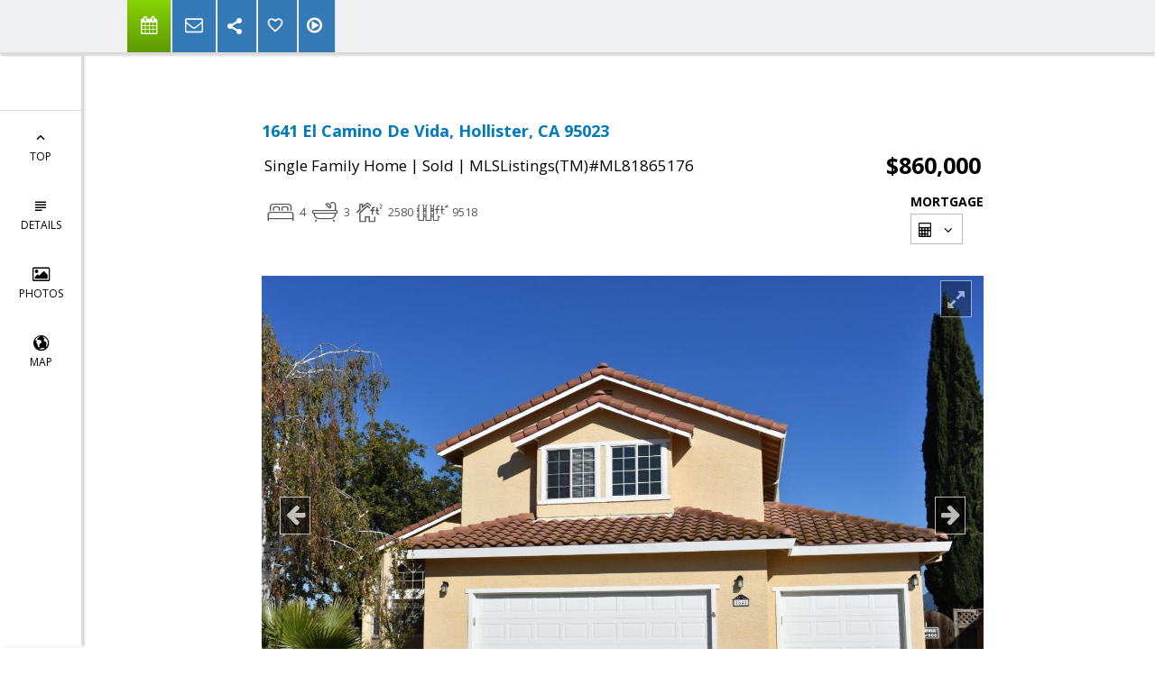

--- FILE ---
content_type: text/html; charset=utf-8
request_url: https://www.google.com/recaptcha/api2/anchor?ar=1&k=6LcGuSAUAAAAAMb457bWlGuEZ6IUGB1SNkLgHvC3&co=aHR0cHM6Ly92YWxlcmllYW5uc21pdGguY29tOjQ0Mw..&hl=en&v=PoyoqOPhxBO7pBk68S4YbpHZ&size=normal&anchor-ms=20000&execute-ms=30000&cb=nwx5fwuhplfk
body_size: 49276
content:
<!DOCTYPE HTML><html dir="ltr" lang="en"><head><meta http-equiv="Content-Type" content="text/html; charset=UTF-8">
<meta http-equiv="X-UA-Compatible" content="IE=edge">
<title>reCAPTCHA</title>
<style type="text/css">
/* cyrillic-ext */
@font-face {
  font-family: 'Roboto';
  font-style: normal;
  font-weight: 400;
  font-stretch: 100%;
  src: url(//fonts.gstatic.com/s/roboto/v48/KFO7CnqEu92Fr1ME7kSn66aGLdTylUAMa3GUBHMdazTgWw.woff2) format('woff2');
  unicode-range: U+0460-052F, U+1C80-1C8A, U+20B4, U+2DE0-2DFF, U+A640-A69F, U+FE2E-FE2F;
}
/* cyrillic */
@font-face {
  font-family: 'Roboto';
  font-style: normal;
  font-weight: 400;
  font-stretch: 100%;
  src: url(//fonts.gstatic.com/s/roboto/v48/KFO7CnqEu92Fr1ME7kSn66aGLdTylUAMa3iUBHMdazTgWw.woff2) format('woff2');
  unicode-range: U+0301, U+0400-045F, U+0490-0491, U+04B0-04B1, U+2116;
}
/* greek-ext */
@font-face {
  font-family: 'Roboto';
  font-style: normal;
  font-weight: 400;
  font-stretch: 100%;
  src: url(//fonts.gstatic.com/s/roboto/v48/KFO7CnqEu92Fr1ME7kSn66aGLdTylUAMa3CUBHMdazTgWw.woff2) format('woff2');
  unicode-range: U+1F00-1FFF;
}
/* greek */
@font-face {
  font-family: 'Roboto';
  font-style: normal;
  font-weight: 400;
  font-stretch: 100%;
  src: url(//fonts.gstatic.com/s/roboto/v48/KFO7CnqEu92Fr1ME7kSn66aGLdTylUAMa3-UBHMdazTgWw.woff2) format('woff2');
  unicode-range: U+0370-0377, U+037A-037F, U+0384-038A, U+038C, U+038E-03A1, U+03A3-03FF;
}
/* math */
@font-face {
  font-family: 'Roboto';
  font-style: normal;
  font-weight: 400;
  font-stretch: 100%;
  src: url(//fonts.gstatic.com/s/roboto/v48/KFO7CnqEu92Fr1ME7kSn66aGLdTylUAMawCUBHMdazTgWw.woff2) format('woff2');
  unicode-range: U+0302-0303, U+0305, U+0307-0308, U+0310, U+0312, U+0315, U+031A, U+0326-0327, U+032C, U+032F-0330, U+0332-0333, U+0338, U+033A, U+0346, U+034D, U+0391-03A1, U+03A3-03A9, U+03B1-03C9, U+03D1, U+03D5-03D6, U+03F0-03F1, U+03F4-03F5, U+2016-2017, U+2034-2038, U+203C, U+2040, U+2043, U+2047, U+2050, U+2057, U+205F, U+2070-2071, U+2074-208E, U+2090-209C, U+20D0-20DC, U+20E1, U+20E5-20EF, U+2100-2112, U+2114-2115, U+2117-2121, U+2123-214F, U+2190, U+2192, U+2194-21AE, U+21B0-21E5, U+21F1-21F2, U+21F4-2211, U+2213-2214, U+2216-22FF, U+2308-230B, U+2310, U+2319, U+231C-2321, U+2336-237A, U+237C, U+2395, U+239B-23B7, U+23D0, U+23DC-23E1, U+2474-2475, U+25AF, U+25B3, U+25B7, U+25BD, U+25C1, U+25CA, U+25CC, U+25FB, U+266D-266F, U+27C0-27FF, U+2900-2AFF, U+2B0E-2B11, U+2B30-2B4C, U+2BFE, U+3030, U+FF5B, U+FF5D, U+1D400-1D7FF, U+1EE00-1EEFF;
}
/* symbols */
@font-face {
  font-family: 'Roboto';
  font-style: normal;
  font-weight: 400;
  font-stretch: 100%;
  src: url(//fonts.gstatic.com/s/roboto/v48/KFO7CnqEu92Fr1ME7kSn66aGLdTylUAMaxKUBHMdazTgWw.woff2) format('woff2');
  unicode-range: U+0001-000C, U+000E-001F, U+007F-009F, U+20DD-20E0, U+20E2-20E4, U+2150-218F, U+2190, U+2192, U+2194-2199, U+21AF, U+21E6-21F0, U+21F3, U+2218-2219, U+2299, U+22C4-22C6, U+2300-243F, U+2440-244A, U+2460-24FF, U+25A0-27BF, U+2800-28FF, U+2921-2922, U+2981, U+29BF, U+29EB, U+2B00-2BFF, U+4DC0-4DFF, U+FFF9-FFFB, U+10140-1018E, U+10190-1019C, U+101A0, U+101D0-101FD, U+102E0-102FB, U+10E60-10E7E, U+1D2C0-1D2D3, U+1D2E0-1D37F, U+1F000-1F0FF, U+1F100-1F1AD, U+1F1E6-1F1FF, U+1F30D-1F30F, U+1F315, U+1F31C, U+1F31E, U+1F320-1F32C, U+1F336, U+1F378, U+1F37D, U+1F382, U+1F393-1F39F, U+1F3A7-1F3A8, U+1F3AC-1F3AF, U+1F3C2, U+1F3C4-1F3C6, U+1F3CA-1F3CE, U+1F3D4-1F3E0, U+1F3ED, U+1F3F1-1F3F3, U+1F3F5-1F3F7, U+1F408, U+1F415, U+1F41F, U+1F426, U+1F43F, U+1F441-1F442, U+1F444, U+1F446-1F449, U+1F44C-1F44E, U+1F453, U+1F46A, U+1F47D, U+1F4A3, U+1F4B0, U+1F4B3, U+1F4B9, U+1F4BB, U+1F4BF, U+1F4C8-1F4CB, U+1F4D6, U+1F4DA, U+1F4DF, U+1F4E3-1F4E6, U+1F4EA-1F4ED, U+1F4F7, U+1F4F9-1F4FB, U+1F4FD-1F4FE, U+1F503, U+1F507-1F50B, U+1F50D, U+1F512-1F513, U+1F53E-1F54A, U+1F54F-1F5FA, U+1F610, U+1F650-1F67F, U+1F687, U+1F68D, U+1F691, U+1F694, U+1F698, U+1F6AD, U+1F6B2, U+1F6B9-1F6BA, U+1F6BC, U+1F6C6-1F6CF, U+1F6D3-1F6D7, U+1F6E0-1F6EA, U+1F6F0-1F6F3, U+1F6F7-1F6FC, U+1F700-1F7FF, U+1F800-1F80B, U+1F810-1F847, U+1F850-1F859, U+1F860-1F887, U+1F890-1F8AD, U+1F8B0-1F8BB, U+1F8C0-1F8C1, U+1F900-1F90B, U+1F93B, U+1F946, U+1F984, U+1F996, U+1F9E9, U+1FA00-1FA6F, U+1FA70-1FA7C, U+1FA80-1FA89, U+1FA8F-1FAC6, U+1FACE-1FADC, U+1FADF-1FAE9, U+1FAF0-1FAF8, U+1FB00-1FBFF;
}
/* vietnamese */
@font-face {
  font-family: 'Roboto';
  font-style: normal;
  font-weight: 400;
  font-stretch: 100%;
  src: url(//fonts.gstatic.com/s/roboto/v48/KFO7CnqEu92Fr1ME7kSn66aGLdTylUAMa3OUBHMdazTgWw.woff2) format('woff2');
  unicode-range: U+0102-0103, U+0110-0111, U+0128-0129, U+0168-0169, U+01A0-01A1, U+01AF-01B0, U+0300-0301, U+0303-0304, U+0308-0309, U+0323, U+0329, U+1EA0-1EF9, U+20AB;
}
/* latin-ext */
@font-face {
  font-family: 'Roboto';
  font-style: normal;
  font-weight: 400;
  font-stretch: 100%;
  src: url(//fonts.gstatic.com/s/roboto/v48/KFO7CnqEu92Fr1ME7kSn66aGLdTylUAMa3KUBHMdazTgWw.woff2) format('woff2');
  unicode-range: U+0100-02BA, U+02BD-02C5, U+02C7-02CC, U+02CE-02D7, U+02DD-02FF, U+0304, U+0308, U+0329, U+1D00-1DBF, U+1E00-1E9F, U+1EF2-1EFF, U+2020, U+20A0-20AB, U+20AD-20C0, U+2113, U+2C60-2C7F, U+A720-A7FF;
}
/* latin */
@font-face {
  font-family: 'Roboto';
  font-style: normal;
  font-weight: 400;
  font-stretch: 100%;
  src: url(//fonts.gstatic.com/s/roboto/v48/KFO7CnqEu92Fr1ME7kSn66aGLdTylUAMa3yUBHMdazQ.woff2) format('woff2');
  unicode-range: U+0000-00FF, U+0131, U+0152-0153, U+02BB-02BC, U+02C6, U+02DA, U+02DC, U+0304, U+0308, U+0329, U+2000-206F, U+20AC, U+2122, U+2191, U+2193, U+2212, U+2215, U+FEFF, U+FFFD;
}
/* cyrillic-ext */
@font-face {
  font-family: 'Roboto';
  font-style: normal;
  font-weight: 500;
  font-stretch: 100%;
  src: url(//fonts.gstatic.com/s/roboto/v48/KFO7CnqEu92Fr1ME7kSn66aGLdTylUAMa3GUBHMdazTgWw.woff2) format('woff2');
  unicode-range: U+0460-052F, U+1C80-1C8A, U+20B4, U+2DE0-2DFF, U+A640-A69F, U+FE2E-FE2F;
}
/* cyrillic */
@font-face {
  font-family: 'Roboto';
  font-style: normal;
  font-weight: 500;
  font-stretch: 100%;
  src: url(//fonts.gstatic.com/s/roboto/v48/KFO7CnqEu92Fr1ME7kSn66aGLdTylUAMa3iUBHMdazTgWw.woff2) format('woff2');
  unicode-range: U+0301, U+0400-045F, U+0490-0491, U+04B0-04B1, U+2116;
}
/* greek-ext */
@font-face {
  font-family: 'Roboto';
  font-style: normal;
  font-weight: 500;
  font-stretch: 100%;
  src: url(//fonts.gstatic.com/s/roboto/v48/KFO7CnqEu92Fr1ME7kSn66aGLdTylUAMa3CUBHMdazTgWw.woff2) format('woff2');
  unicode-range: U+1F00-1FFF;
}
/* greek */
@font-face {
  font-family: 'Roboto';
  font-style: normal;
  font-weight: 500;
  font-stretch: 100%;
  src: url(//fonts.gstatic.com/s/roboto/v48/KFO7CnqEu92Fr1ME7kSn66aGLdTylUAMa3-UBHMdazTgWw.woff2) format('woff2');
  unicode-range: U+0370-0377, U+037A-037F, U+0384-038A, U+038C, U+038E-03A1, U+03A3-03FF;
}
/* math */
@font-face {
  font-family: 'Roboto';
  font-style: normal;
  font-weight: 500;
  font-stretch: 100%;
  src: url(//fonts.gstatic.com/s/roboto/v48/KFO7CnqEu92Fr1ME7kSn66aGLdTylUAMawCUBHMdazTgWw.woff2) format('woff2');
  unicode-range: U+0302-0303, U+0305, U+0307-0308, U+0310, U+0312, U+0315, U+031A, U+0326-0327, U+032C, U+032F-0330, U+0332-0333, U+0338, U+033A, U+0346, U+034D, U+0391-03A1, U+03A3-03A9, U+03B1-03C9, U+03D1, U+03D5-03D6, U+03F0-03F1, U+03F4-03F5, U+2016-2017, U+2034-2038, U+203C, U+2040, U+2043, U+2047, U+2050, U+2057, U+205F, U+2070-2071, U+2074-208E, U+2090-209C, U+20D0-20DC, U+20E1, U+20E5-20EF, U+2100-2112, U+2114-2115, U+2117-2121, U+2123-214F, U+2190, U+2192, U+2194-21AE, U+21B0-21E5, U+21F1-21F2, U+21F4-2211, U+2213-2214, U+2216-22FF, U+2308-230B, U+2310, U+2319, U+231C-2321, U+2336-237A, U+237C, U+2395, U+239B-23B7, U+23D0, U+23DC-23E1, U+2474-2475, U+25AF, U+25B3, U+25B7, U+25BD, U+25C1, U+25CA, U+25CC, U+25FB, U+266D-266F, U+27C0-27FF, U+2900-2AFF, U+2B0E-2B11, U+2B30-2B4C, U+2BFE, U+3030, U+FF5B, U+FF5D, U+1D400-1D7FF, U+1EE00-1EEFF;
}
/* symbols */
@font-face {
  font-family: 'Roboto';
  font-style: normal;
  font-weight: 500;
  font-stretch: 100%;
  src: url(//fonts.gstatic.com/s/roboto/v48/KFO7CnqEu92Fr1ME7kSn66aGLdTylUAMaxKUBHMdazTgWw.woff2) format('woff2');
  unicode-range: U+0001-000C, U+000E-001F, U+007F-009F, U+20DD-20E0, U+20E2-20E4, U+2150-218F, U+2190, U+2192, U+2194-2199, U+21AF, U+21E6-21F0, U+21F3, U+2218-2219, U+2299, U+22C4-22C6, U+2300-243F, U+2440-244A, U+2460-24FF, U+25A0-27BF, U+2800-28FF, U+2921-2922, U+2981, U+29BF, U+29EB, U+2B00-2BFF, U+4DC0-4DFF, U+FFF9-FFFB, U+10140-1018E, U+10190-1019C, U+101A0, U+101D0-101FD, U+102E0-102FB, U+10E60-10E7E, U+1D2C0-1D2D3, U+1D2E0-1D37F, U+1F000-1F0FF, U+1F100-1F1AD, U+1F1E6-1F1FF, U+1F30D-1F30F, U+1F315, U+1F31C, U+1F31E, U+1F320-1F32C, U+1F336, U+1F378, U+1F37D, U+1F382, U+1F393-1F39F, U+1F3A7-1F3A8, U+1F3AC-1F3AF, U+1F3C2, U+1F3C4-1F3C6, U+1F3CA-1F3CE, U+1F3D4-1F3E0, U+1F3ED, U+1F3F1-1F3F3, U+1F3F5-1F3F7, U+1F408, U+1F415, U+1F41F, U+1F426, U+1F43F, U+1F441-1F442, U+1F444, U+1F446-1F449, U+1F44C-1F44E, U+1F453, U+1F46A, U+1F47D, U+1F4A3, U+1F4B0, U+1F4B3, U+1F4B9, U+1F4BB, U+1F4BF, U+1F4C8-1F4CB, U+1F4D6, U+1F4DA, U+1F4DF, U+1F4E3-1F4E6, U+1F4EA-1F4ED, U+1F4F7, U+1F4F9-1F4FB, U+1F4FD-1F4FE, U+1F503, U+1F507-1F50B, U+1F50D, U+1F512-1F513, U+1F53E-1F54A, U+1F54F-1F5FA, U+1F610, U+1F650-1F67F, U+1F687, U+1F68D, U+1F691, U+1F694, U+1F698, U+1F6AD, U+1F6B2, U+1F6B9-1F6BA, U+1F6BC, U+1F6C6-1F6CF, U+1F6D3-1F6D7, U+1F6E0-1F6EA, U+1F6F0-1F6F3, U+1F6F7-1F6FC, U+1F700-1F7FF, U+1F800-1F80B, U+1F810-1F847, U+1F850-1F859, U+1F860-1F887, U+1F890-1F8AD, U+1F8B0-1F8BB, U+1F8C0-1F8C1, U+1F900-1F90B, U+1F93B, U+1F946, U+1F984, U+1F996, U+1F9E9, U+1FA00-1FA6F, U+1FA70-1FA7C, U+1FA80-1FA89, U+1FA8F-1FAC6, U+1FACE-1FADC, U+1FADF-1FAE9, U+1FAF0-1FAF8, U+1FB00-1FBFF;
}
/* vietnamese */
@font-face {
  font-family: 'Roboto';
  font-style: normal;
  font-weight: 500;
  font-stretch: 100%;
  src: url(//fonts.gstatic.com/s/roboto/v48/KFO7CnqEu92Fr1ME7kSn66aGLdTylUAMa3OUBHMdazTgWw.woff2) format('woff2');
  unicode-range: U+0102-0103, U+0110-0111, U+0128-0129, U+0168-0169, U+01A0-01A1, U+01AF-01B0, U+0300-0301, U+0303-0304, U+0308-0309, U+0323, U+0329, U+1EA0-1EF9, U+20AB;
}
/* latin-ext */
@font-face {
  font-family: 'Roboto';
  font-style: normal;
  font-weight: 500;
  font-stretch: 100%;
  src: url(//fonts.gstatic.com/s/roboto/v48/KFO7CnqEu92Fr1ME7kSn66aGLdTylUAMa3KUBHMdazTgWw.woff2) format('woff2');
  unicode-range: U+0100-02BA, U+02BD-02C5, U+02C7-02CC, U+02CE-02D7, U+02DD-02FF, U+0304, U+0308, U+0329, U+1D00-1DBF, U+1E00-1E9F, U+1EF2-1EFF, U+2020, U+20A0-20AB, U+20AD-20C0, U+2113, U+2C60-2C7F, U+A720-A7FF;
}
/* latin */
@font-face {
  font-family: 'Roboto';
  font-style: normal;
  font-weight: 500;
  font-stretch: 100%;
  src: url(//fonts.gstatic.com/s/roboto/v48/KFO7CnqEu92Fr1ME7kSn66aGLdTylUAMa3yUBHMdazQ.woff2) format('woff2');
  unicode-range: U+0000-00FF, U+0131, U+0152-0153, U+02BB-02BC, U+02C6, U+02DA, U+02DC, U+0304, U+0308, U+0329, U+2000-206F, U+20AC, U+2122, U+2191, U+2193, U+2212, U+2215, U+FEFF, U+FFFD;
}
/* cyrillic-ext */
@font-face {
  font-family: 'Roboto';
  font-style: normal;
  font-weight: 900;
  font-stretch: 100%;
  src: url(//fonts.gstatic.com/s/roboto/v48/KFO7CnqEu92Fr1ME7kSn66aGLdTylUAMa3GUBHMdazTgWw.woff2) format('woff2');
  unicode-range: U+0460-052F, U+1C80-1C8A, U+20B4, U+2DE0-2DFF, U+A640-A69F, U+FE2E-FE2F;
}
/* cyrillic */
@font-face {
  font-family: 'Roboto';
  font-style: normal;
  font-weight: 900;
  font-stretch: 100%;
  src: url(//fonts.gstatic.com/s/roboto/v48/KFO7CnqEu92Fr1ME7kSn66aGLdTylUAMa3iUBHMdazTgWw.woff2) format('woff2');
  unicode-range: U+0301, U+0400-045F, U+0490-0491, U+04B0-04B1, U+2116;
}
/* greek-ext */
@font-face {
  font-family: 'Roboto';
  font-style: normal;
  font-weight: 900;
  font-stretch: 100%;
  src: url(//fonts.gstatic.com/s/roboto/v48/KFO7CnqEu92Fr1ME7kSn66aGLdTylUAMa3CUBHMdazTgWw.woff2) format('woff2');
  unicode-range: U+1F00-1FFF;
}
/* greek */
@font-face {
  font-family: 'Roboto';
  font-style: normal;
  font-weight: 900;
  font-stretch: 100%;
  src: url(//fonts.gstatic.com/s/roboto/v48/KFO7CnqEu92Fr1ME7kSn66aGLdTylUAMa3-UBHMdazTgWw.woff2) format('woff2');
  unicode-range: U+0370-0377, U+037A-037F, U+0384-038A, U+038C, U+038E-03A1, U+03A3-03FF;
}
/* math */
@font-face {
  font-family: 'Roboto';
  font-style: normal;
  font-weight: 900;
  font-stretch: 100%;
  src: url(//fonts.gstatic.com/s/roboto/v48/KFO7CnqEu92Fr1ME7kSn66aGLdTylUAMawCUBHMdazTgWw.woff2) format('woff2');
  unicode-range: U+0302-0303, U+0305, U+0307-0308, U+0310, U+0312, U+0315, U+031A, U+0326-0327, U+032C, U+032F-0330, U+0332-0333, U+0338, U+033A, U+0346, U+034D, U+0391-03A1, U+03A3-03A9, U+03B1-03C9, U+03D1, U+03D5-03D6, U+03F0-03F1, U+03F4-03F5, U+2016-2017, U+2034-2038, U+203C, U+2040, U+2043, U+2047, U+2050, U+2057, U+205F, U+2070-2071, U+2074-208E, U+2090-209C, U+20D0-20DC, U+20E1, U+20E5-20EF, U+2100-2112, U+2114-2115, U+2117-2121, U+2123-214F, U+2190, U+2192, U+2194-21AE, U+21B0-21E5, U+21F1-21F2, U+21F4-2211, U+2213-2214, U+2216-22FF, U+2308-230B, U+2310, U+2319, U+231C-2321, U+2336-237A, U+237C, U+2395, U+239B-23B7, U+23D0, U+23DC-23E1, U+2474-2475, U+25AF, U+25B3, U+25B7, U+25BD, U+25C1, U+25CA, U+25CC, U+25FB, U+266D-266F, U+27C0-27FF, U+2900-2AFF, U+2B0E-2B11, U+2B30-2B4C, U+2BFE, U+3030, U+FF5B, U+FF5D, U+1D400-1D7FF, U+1EE00-1EEFF;
}
/* symbols */
@font-face {
  font-family: 'Roboto';
  font-style: normal;
  font-weight: 900;
  font-stretch: 100%;
  src: url(//fonts.gstatic.com/s/roboto/v48/KFO7CnqEu92Fr1ME7kSn66aGLdTylUAMaxKUBHMdazTgWw.woff2) format('woff2');
  unicode-range: U+0001-000C, U+000E-001F, U+007F-009F, U+20DD-20E0, U+20E2-20E4, U+2150-218F, U+2190, U+2192, U+2194-2199, U+21AF, U+21E6-21F0, U+21F3, U+2218-2219, U+2299, U+22C4-22C6, U+2300-243F, U+2440-244A, U+2460-24FF, U+25A0-27BF, U+2800-28FF, U+2921-2922, U+2981, U+29BF, U+29EB, U+2B00-2BFF, U+4DC0-4DFF, U+FFF9-FFFB, U+10140-1018E, U+10190-1019C, U+101A0, U+101D0-101FD, U+102E0-102FB, U+10E60-10E7E, U+1D2C0-1D2D3, U+1D2E0-1D37F, U+1F000-1F0FF, U+1F100-1F1AD, U+1F1E6-1F1FF, U+1F30D-1F30F, U+1F315, U+1F31C, U+1F31E, U+1F320-1F32C, U+1F336, U+1F378, U+1F37D, U+1F382, U+1F393-1F39F, U+1F3A7-1F3A8, U+1F3AC-1F3AF, U+1F3C2, U+1F3C4-1F3C6, U+1F3CA-1F3CE, U+1F3D4-1F3E0, U+1F3ED, U+1F3F1-1F3F3, U+1F3F5-1F3F7, U+1F408, U+1F415, U+1F41F, U+1F426, U+1F43F, U+1F441-1F442, U+1F444, U+1F446-1F449, U+1F44C-1F44E, U+1F453, U+1F46A, U+1F47D, U+1F4A3, U+1F4B0, U+1F4B3, U+1F4B9, U+1F4BB, U+1F4BF, U+1F4C8-1F4CB, U+1F4D6, U+1F4DA, U+1F4DF, U+1F4E3-1F4E6, U+1F4EA-1F4ED, U+1F4F7, U+1F4F9-1F4FB, U+1F4FD-1F4FE, U+1F503, U+1F507-1F50B, U+1F50D, U+1F512-1F513, U+1F53E-1F54A, U+1F54F-1F5FA, U+1F610, U+1F650-1F67F, U+1F687, U+1F68D, U+1F691, U+1F694, U+1F698, U+1F6AD, U+1F6B2, U+1F6B9-1F6BA, U+1F6BC, U+1F6C6-1F6CF, U+1F6D3-1F6D7, U+1F6E0-1F6EA, U+1F6F0-1F6F3, U+1F6F7-1F6FC, U+1F700-1F7FF, U+1F800-1F80B, U+1F810-1F847, U+1F850-1F859, U+1F860-1F887, U+1F890-1F8AD, U+1F8B0-1F8BB, U+1F8C0-1F8C1, U+1F900-1F90B, U+1F93B, U+1F946, U+1F984, U+1F996, U+1F9E9, U+1FA00-1FA6F, U+1FA70-1FA7C, U+1FA80-1FA89, U+1FA8F-1FAC6, U+1FACE-1FADC, U+1FADF-1FAE9, U+1FAF0-1FAF8, U+1FB00-1FBFF;
}
/* vietnamese */
@font-face {
  font-family: 'Roboto';
  font-style: normal;
  font-weight: 900;
  font-stretch: 100%;
  src: url(//fonts.gstatic.com/s/roboto/v48/KFO7CnqEu92Fr1ME7kSn66aGLdTylUAMa3OUBHMdazTgWw.woff2) format('woff2');
  unicode-range: U+0102-0103, U+0110-0111, U+0128-0129, U+0168-0169, U+01A0-01A1, U+01AF-01B0, U+0300-0301, U+0303-0304, U+0308-0309, U+0323, U+0329, U+1EA0-1EF9, U+20AB;
}
/* latin-ext */
@font-face {
  font-family: 'Roboto';
  font-style: normal;
  font-weight: 900;
  font-stretch: 100%;
  src: url(//fonts.gstatic.com/s/roboto/v48/KFO7CnqEu92Fr1ME7kSn66aGLdTylUAMa3KUBHMdazTgWw.woff2) format('woff2');
  unicode-range: U+0100-02BA, U+02BD-02C5, U+02C7-02CC, U+02CE-02D7, U+02DD-02FF, U+0304, U+0308, U+0329, U+1D00-1DBF, U+1E00-1E9F, U+1EF2-1EFF, U+2020, U+20A0-20AB, U+20AD-20C0, U+2113, U+2C60-2C7F, U+A720-A7FF;
}
/* latin */
@font-face {
  font-family: 'Roboto';
  font-style: normal;
  font-weight: 900;
  font-stretch: 100%;
  src: url(//fonts.gstatic.com/s/roboto/v48/KFO7CnqEu92Fr1ME7kSn66aGLdTylUAMa3yUBHMdazQ.woff2) format('woff2');
  unicode-range: U+0000-00FF, U+0131, U+0152-0153, U+02BB-02BC, U+02C6, U+02DA, U+02DC, U+0304, U+0308, U+0329, U+2000-206F, U+20AC, U+2122, U+2191, U+2193, U+2212, U+2215, U+FEFF, U+FFFD;
}

</style>
<link rel="stylesheet" type="text/css" href="https://www.gstatic.com/recaptcha/releases/PoyoqOPhxBO7pBk68S4YbpHZ/styles__ltr.css">
<script nonce="XBaGCqaEtJbihmdn7Vwoyw" type="text/javascript">window['__recaptcha_api'] = 'https://www.google.com/recaptcha/api2/';</script>
<script type="text/javascript" src="https://www.gstatic.com/recaptcha/releases/PoyoqOPhxBO7pBk68S4YbpHZ/recaptcha__en.js" nonce="XBaGCqaEtJbihmdn7Vwoyw">
      
    </script></head>
<body><div id="rc-anchor-alert" class="rc-anchor-alert"></div>
<input type="hidden" id="recaptcha-token" value="[base64]">
<script type="text/javascript" nonce="XBaGCqaEtJbihmdn7Vwoyw">
      recaptcha.anchor.Main.init("[\x22ainput\x22,[\x22bgdata\x22,\x22\x22,\[base64]/[base64]/[base64]/bmV3IHJbeF0oY1swXSk6RT09Mj9uZXcgclt4XShjWzBdLGNbMV0pOkU9PTM/bmV3IHJbeF0oY1swXSxjWzFdLGNbMl0pOkU9PTQ/[base64]/[base64]/[base64]/[base64]/[base64]/[base64]/[base64]/[base64]\x22,\[base64]\x22,\x22wphhHQFjWUNGTFtxMHLCsU/Cg8KgMi3DgCzDkQTCoz/Dkg/DjR/CmyrDk8OfIMKFF0XDpMOaTW4dABRmQCPClVAbVwNmQ8Kcw5nDmMOfeMOAQsO0LsKHcjYXcU57w5TCl8OiBFxqw5/Dh0XCrsOvw6fDqE7CsmgFw5x2wqQ7J8KlwojDh3gNwrDDgGrCuMKqNsOgw4UhCMK5Xzh9BMKGw6R8wrvDvzvDhsOBw5XDn8KHwqQ/w63CgFjDvcKqKcKlw6/[base64]/CkD/[base64]/DkV/Dg2IfP8OKw5NqRMKwNRbCkHnDsAdBw7t2MR3DrcKvwqw6wofDm13DmkJbKQ1MDsOzVQ0uw7ZrOcOIw5dswq5tSBsTw4IQw4rDtsOsLcOVw5DCuDXDhkoiWlHDi8KUNDt5w6/CrTfCvMKPwoQBcRvDmMO8CXPCr8O1PmQ/fcK4W8Oiw6BsRUzDpMOxw7DDpSbCosOffsKISsKxYMOwRTk9BsKFwoDDr1sjwpMICmjDswrDvzjCjMOqATMmw53DhcO/[base64]/CrcKqwqHDh8OVV8KPwoc5UMKpw4sJwqfChxgvwpRmw7jDsTLDohQ/[base64]/[base64]/ChAEWBkFwEz8fVsKdwpJsw7Qqwr/DtsOMMcKtA8Kjw7LCscOxRHzDkMKtw47DojsPwp1Gw6/Cr8KObcKISsO0IRc+wp1YY8ORJlkhwp7DnDDDkHxEwppuKA7Cj8KCEW89HR7Dq8O+wq8TB8Kgw6nCqsO+w67Drxsudm3CiMKSwq3Cg1o7w5HDv8OfwqwfwpPDhMKJwpDClcKeYBwXwr7CuHHDtkoMwrnCnMKzwo41FcKvw79kFcK2wpsqCMKpwpXCh8KVXsOUNcK1w4/CqGTDusKXw590QsOBCcOqIsOnw7bCu8OVNsOscBHDozs6w55Uw7zDocKnIMOnBcOoBcOVFi0BYgvCkTbCgcKZGjh9wrQkw5HDqhBfbjzDrRAyScKYJMOZw6jCucOUwoPCqlfCv07CkAwtw63CuHTCncOuwqfCgQ3DucKow4BDwqd/w7giw603NHrDqBjDvCU6w5HCnRMGP8OFw78cw4l6BMKnw7/Ck8KMAsKPwqnDtDXCtTnCugbDm8KzIWQRw7pqbW1dwqXDpFlCOiPCh8OYNMKFNxLDpMOwdcKuD8KeZgbDuhHCmMKgfwonOMOySMKewq/DkUzDvGpDwrvDi8OadcOSw5PChwfDusOMw6PDncKvLsOqwrLDnhtQw49aLMKpwpTDond3U0XDiBptwq/CgcKmesOaw5PDhMKwJ8Kbw6A1fMOJacKcEcKeC0ocwqFgw7VOwrZQwr/[base64]/wqhpbMKPw4ZgHiXDg1LDvm3DjGl5wr1Tw6gNZ8KDw58Rwo5vJDNIw4vCgxPDuncaw45NYD/Cs8KBTAcjwosAfsO4b8OEwqzDmcKdXUNKwqYzwogOMsOqw70YHcK5w6hxZMKjwoJvX8OkwrphG8KmAcOxFMKHPsO3T8OAFAPCmcOvw4NlwrHDnj3Col7CtMKJwqcsUWEEPF/[base64]/EcOFw5UQwpMHAE7DkGcuw4VdInfDgMK+wr5obMKBwok4f2cVwoYRw7o2V8OhYzbCm19tUMKUISwmN8KowqoXwobDmsOif3PDkArDvk/Cj8OZBlzCt8O7w5/[base64]/[base64]/Ct8OewrPDm8Kpw5UBw5TCk8OMwr/ChShhwrRwEnTDiMKOw7zCsMKaczAGI3wlwrYkP8KswoxZfsO+wrrDsMOfwoXDiMK1w6gTw7HDocOew7dhwq5Wwo3CjQoEdsKhZRA0wqbDv8OAwpFZw5hTw5fDozhRHcKiDcKDamkINlt7D1gmdSvCrEfDvBDDvMKvwrc0wq/DoMO/[base64]/CtFTCpcOHHnh7YsObNcKHDXNQTT7CicOmU8O/w7w/CcODwr4/[base64]/DRAYacO2w5vDt0BCw7F/w7vDvX13wrzDvlvCoMKjw7XDv8O7wpjCi8KtU8OJOcKPTsOTwqYJwpdzw45yw5jCv8Omw6MzUMKDRU/CnSrCgRrDusK+w4fCpmzCnMKWdChTaSfCpxPCncOZLcKDa2zClsKVA1QLUsODe0fCicKsMMOfw7JsYH4/w5bDrsK1wo7CpS4Ywr/DgMKGG8K/HcOkfiXDllFxRiDDizbCtS/[base64]/[base64]/worDn8KDFzF5EMKVw5QzLn3CtgrDucK9wqRgwpzCvEDCscKhwpoVIFgxwrItw53CqMKQccKNwozDiMKcw785w5bCn8ORwpI4MsK/wpwrw4/Chy8iPytFw5nDvkIHw4nDkMKiEMOQw41PBsO6L8Oowrgfw6HDmsK5wpzCli7DoSHDhRLDsDfCiMOLb0DCrMO8w7dvP1/DpzHChX7DnhvDiCUrw6DCvcKzBm8EwpMOwo/DjMOrwrsTA8KFc8K/w5kSw5p9BcKKw4fCl8Kpw5YHaMKoWATCl2zDvsKmW0PCohNGAcKIwqwDw4/[base64]/CqjZKIsOEw73Cg8KgeHjDscKsdRUyw7lxccKKwqDDrsKjw5J5Nz4JwoZTJsK/IzXCn8KswqsSwo3DmcOvI8OgMMOiacOJI8KUw7LDosOgwrvDrijChsOrQMOOw7wKG3/[base64]/CkXzDm8Odw5VywrnCvcOzCnt6fsOqwo/[base64]/[base64]/Q3/CjhrDpMObw5RnKiTDpm3DrsOfwrQAwpvCll7DryVHwrvCviHCvcOuMEACOmrDgCLDo8O8w6TCnsKjSl7Ck1vDvMK9RcO+w4/CsA5sw7ROIcOTcFRCT8Omwo99wqjDjmFXZ8KLBkhJw4vDq8KAw5TDnsKCwqLCiMKjw50pGMK8wqJ/wpLCrMKMFG8Cw4bCgMKzwqPCvsKaZ8KPw7YeCmZiw4o3wotSPEJDw6ccLcKmwokiKhXDgjtcWCXCssKHw6LDkMOkw79APx/CtyzCtiHDuMOgLgnCsA/Ct8KCw7dFwqrDjsKgQ8Kcw68RTBFcwqPCgcKcXDZ7JsOGXcO8IxzDk8ORw4JiHsOkRQA2w5PDvcO6Q8OOwoHDhG3CiRgzHy8NRnzDrMOdwqHCvEk/[base64]/DhMO1wp3Ct8O6aFbDsWTCicOswqQzVlnClMOuw7zCr8KzIsKqwoY4CDrDuHtEDhTDj8ONEBrDu3XDkQV5wqFYcgLCnU0Fw5TDsgkGwozCsMOxw4XCl0vCgMOSw4FuwqfDvMODw6AFwpN0wqjDkjPCo8OnJBIlS8KECAYUGsOXwq/Co8O1w5TCjMKWw63DmcKqSUPDgcOjwqPDv8O+I2Mtw4d0GA1HJ8OjAsOcA8KNwpFWw6dDIgsCw6/Dp05xwqYow67CvDIGworCtMOHwozCigZdUAxybCDCv8OQIj4Zwpt0eMKUw7ZPWMOacsKiw4XDkhrDksORw4vCqlt3wqrCoy3DisKmeMKGw7XCiDNNwp5+OsOkw5VRR2XCl09hT8O3wpTDkMO4worCtA5Wwo0nAwnCtwnCjEbDs8OgQzU7w4fDqMOawr/Cu8KdwrPCtcKzCR3CrMKWw6/DgnYQwovCvX/DjcOnfMKZwrzCrsKXdzfDlFzCpsK+LsKtwqzCvlRFw7LCu8Klw5p7GMKsDE/[base64]/wrM6w53CsFU9RhxYwpLCgsK1NMKuJxXCrFLDmMKHwqbDlmsYUsKmcS/DlBjCgcKuwr1kVmzCuMKJc0cjCRDChMKdw4ZtwpHDu8OZw4zDrsOTwoXCvXDCgFcbKUFnw4jCk8OhMzvDv8OqwqhTw4TDjMKewovDkcO3w77DpsK0wqPCm8KfS8OiU8Ouw4/CmSJ3w6PCgyAwfcOIKQ0jMcOfw4FNwpxrw4nDvsOqOGd/wq0OVsOOwr52w6PCrk7CjzjDtkkQwo/[base64]/Ch8Kiwpdkw4QgGMODdMOiaMKnw6h9TkDDqMKMw6FFQ8OgdTXCmMKWwpTDlcOGVknCuBREQMKDw7zCvVHDsS/CnGDCocOeF8O4w5UlPsO4cFMDdMOHwq/DrMKZwplzCUbDm8O3w6rColzDlyXDonIWGcKnYMO2wo7CssOIwr3DugPDmcKEFcKsBhjDvcOFwqcKSUTDu0PDisKfblZTw75twrp1w51RwrPCosOeZsK0w7bDlsOsCAlswpE1wqFBbcORD3prwopPwrfCkMOmRSxkBMO2wrXClMOnwq/CoRE/HsO9CsKBASQ1SnnCqHkbwrfDicOvwqLDhsK+wpXDnsK6wpcewrzDjygHwo0lCRhFW8KPw5jDmQXCmjDDsjdpw63DkcOJKWnDvSxhRQrChlfCgBMZwoNiwp3DpsOPw47CrnHDpMKAwq/CrcK0w5oRB8OsAsKlFiV/[base64]/DmcKVOcKew48aecKhMMKLdsKqTnw1MsOOBAxGORLCij7DtTJwccOyw6nDt8OSw5UTEXnDlVw0wo7DkRLCnm1QwqDDm8ObIzvDmBDCrcO/KE7Dg3HCsMKwAcOyR8K8w7HDh8Kew5EZw5vCqsOrXg/Cmx3ChUzCvUM+w5vDsAolQHJZIcOgOsOqw7XDlMOZOcKfwo0wEsOYwofDmsKWw6XDlMKQwrPCjgHDnx/Crmo8Dk7DvmjCkSTCpcKmJ8KQbV0qOHDCn8OPLHLDrcOAwqHDrMO1OxAewpXDqFfDhsKMw75pw5ofFMKzA8K7csKaMDXDtG/Cl8OYGGxKw4d2wq90wrTDqHc7bg0TA8OuwqtpPy3CnsKeesKzXcK/w4BGwqnDnCLCgwPCpR3DmMKFD8KtK1ZZPxxFS8KfOcOYMcO4IXY5w6TCsX3DicO1QcKtwr3DqsOvw6VuGsO/[base64]/CvMOTw5bDvcOhNRB7Z2IkEErDsELCoTfDjiAKwonChEnDqDPCksK2woESw4lfMDxFLsOawq7DqxlSwpzCgBNOwrLCpXQGw55VwoVww7Jdwp3CpMOFKMOFwpNHYVVgw4zDoiXCrMOsV3xOwprCmTUyAsOFCgk8PDoYMMObwpbDoMKRccKowpDDm0/DjSnDugtzw5/CrgHDujnDo8OcWHw4wqbDvRHDhinCpcKiVToGdsKsw5JULArCjsKPw5bChMK2asOlwocUfw0lbwnCpyTDgcO7EMKVLk/[base64]/Cmw5iSsO9wrTCpUfDqD48woFwwoUbJE7CjArDqRLDuQ3DmQHDrQHClcKrw5JNw6lcw5DDkm1ZwqhewrvCrSPClMK7w5XCnMOBbsOww7NzLkJ4wrTCi8KFwoIVwoLDr8KhH3vCvRfDjxfDm8OLU8Okw6BTw5piwqV9w78Nw6Y/w5jDucOxa8O+w47CmsK8aMK7UcKDH8KBEcK9w6DCpXMIw4IRwoU8wq/DgGfDrWHChxfDoEvDrgTCiBoVfmQpwrvCuVXDuMKBEz4wBS/DisKKaQ3DqgfDmjzDv8K7wpPDq8KQdGTDl0wvwqw9w4tuwq1mwroXTcKULmJ2A0nChMKPw4FCw7I9IsOywqxIw5jDrS/[base64]/woPCtnomw6XDsMOFwpDCocKfw53CjsKOEMKgwoJFwqEiwrp+w4LChzYIw67CpRnDvGTDuBVbRcO/wo5lw7A9FMOewq7Du8KDdx3CmDgyW1PCsMKfEsKHwoHDmz7Ck2dQUcOxw7tLw5x/Gg87w73DqMKRQcOefsKVw4Z5wqTDl3rDjMKlPwDDuAbCs8O5w7puHWDDnFAdwoQkw4MKHhLDgcOTw7RsDHfCgcKgVQrDh0MLwrXCuT3CtGzDgTY/worDlBTDpwJiDmc3w4PCkSHCk8KIdgxbScOKBAXCj8OKw4PDkxzCtcKAZm93w4xGwopbS3fChS/[base64]/DoMKKbmLCk8Kqw4w9GMOaG8KSbMOdJsKBw7Qcw5PCnCBYwoddwqXChEtHwqPCsEYtwo/DhEJtMcO7wo18w7nDsFbCl0AUwrHCqMOew6nCvcKgw4FHX1FbWV/CghBMccKZWnzDmsK3bzVQS8OhwqI5IQMnM8OYw5DDrATDmsOAU8O7WMKAMcKgw7ZyZw8YfggSRCtHwqbDlUUBEAF1w6ZIw7Qgw53CkRdBURxgeX7ClcKjw4FAdRo+KMOkwpLDixDDkMO0IULDpRFYMn17w7PCuwYUwrg/a2PCvcOmwpHChhDCnAvDpz4cw7DDusK4w5pvwq86PkzDvMKJwq7Ds8OyYcKbM8OTwotew6UeWCzDt8KqwpvCoBUSWFbCvsO5UsKpw7Fwwq/CvWx+PcOLGsKZYU3CnmApPkbCvXzDj8O9woEdSMK/eMOyw50gN8KBIcKnw4PCvH/CqcORwrMsbsOBSDl0CsK0w6fCtcODwo/CglFww4tgwo/[base64]/Cv2IIwrZMw7bDhAnDrx8XwovDhUFlSS1DJFTClQ8LP8K5d0PCqcK9GMKJwoYjIMKJwpLCncO7w5zCuQzCpEw/YR4YJV8Zw4rDmWVbegTClmZ6wonDj8OkwrczTsO5wovDgh5xXsKxEDvCo1zChE4fwrLCtsKZGz9pw4bDjzPCkMO1E8KIw4MxwpkDw4olf8OMAcKuw7bDqsKLUABaw4rDnsKjwqcUMcOGw6LCjh/CpMOgw7wcw6DDjcK8wpTCi8KJw6PDnsKFw4l0w7TDk8OEYHoeQcK8w73DpMO9w40XEmMvwqlWZULDuwDDv8OUw4rCj8KrSMKvUAjCh0UHwq8dw4x8wofCg37DisOEfHTDhVHDpcKGwp3DjzTDtU/Cg8OYwqB0NiHCkksVwq1iw5t/w55OCMOpFiRQw7rDn8KWw6/Cnn/ChyTCsTrCjULCszJHdcOwR0cVL8KuwprDrxRmw6bCuAvCtsOUbMK/cnnCiMKmwr/CoAvCk0UTw5LDjis3YXF7wokPGsOeGMKZw4zDgUXCrS7DqMKVUsKxSB8UUUE4w4PCvcKzw5TCj3t2fVPDnSIML8OpKS8uZ0TDq3zDtn1RwrhmwpsMW8KzwqFIw70Dwqo+bcOEUl8SGQHCjEnCrzdvRiAhVSrDpcK6w48Mw4DDkcOXw4Z+wq/DqcKuMQ8mwofCuxLCjk9obsKLe8KJwp7CncKFwqzCvsKgalLDhcO7XFTDvxlyfm8qwot5woo2w4/[base64]/DqMKNFCdbwqPDjcOYwr3CiCPDpDBawq57csOgbsOaw5fCkcKcwrLCrWXCtMOsU8KZI8KuwoLDgmBITW1vfcKqKMKbR8KBwovCgcOfw6FEw7xIw4fCiBQnwrvDn1/DrVHCgEfCtEZ7w7rDnMKuJ8KGwolDQjUFwqPCqsOUIw7CnUNtwqM2w7RZHMKaYFAAEcKvEkvDihpTwpwmwqHDhsOHXcK1OcOCwqVbw6jChMKoPMKzDcO/EMK/Fls1wofCrsKDMRzCiX7DpsODc0IcXhgxLyHCssOfFsOFw7FUMcKlw6JDGHDCnh3CsmzCq2bCtMOKcBLDvMOIMcOZw6Y4Z8O/PFfCkMKhOAcXScKsJwBmw49kesK/fzXDuMOfwobCuBNBdsKQWxUTwocZw4vCmcKHJ8KmWsOTw4d4wojDksK5w6LDvnM1PcO2w6BqwqLDrlMMw6vDl3jCnsKYwoMkwr3DsCXDkTlLw7Z1QMKtw5/CkhLDvMO5wq/[base64]/DpyPCpDTCpT8AUcK1wqhOBiXCscOjwpzCnBvDjcOQw4jDjmZzDnvDkx/DnMKiwqZ0w5DCtGJAwrDDg080wpvDjhEcbsKCVcKcfcKowrhkwqrDpsO7OSDDkgTDnSnCs2/DvVnChnXCuArCl8KaIsKVNMK4PcKFR0DCkiJBw7TCmTcNEk5CNxrDoT7CjRPDtMOMaHpMw6drwp5FwoTDh8OLIhwew4zCtcOlwp7DhsKbw67DoMKiWwPClWQ9G8KywqPDrUcowpFcazXCtxlvw6LDlcKkPQ7CvsKifsKDw6vDtw0mBcOHwr/CrCVFM8Onw6cEw5Ntw57DnA/[base64]/DhsKPwo/[base64]/DghzCnsOlw7cSw6XCrxvDqRxubWrDgkvDlGMsFXrDl3HCoMKTwpfDn8KSw7s0G8OUScOmwpHDiBzCrwjCjzXDi0TDv33ClMKuw6RrwoMww6JwenrCrsOCwo7CpcK/w4/[base64]/wqFbw7rCsAvCisKXwr9TNcKsZGU/wp3CkcKCP8K5fwVsfcOxw7dOfsKlJcKmw6gWLzsWfsOYF8KUwpEjL8O5T8Oww6NXw5/DvRvDt8OEw4vClH/Ds8OnHELCoMKkTMKrHMOcw5bDqixJAMK2wrfDmsKHMMOMwq8Mw53Cig58w4cfMsKBwovCiMO5fsO2bF/[base64]/CnG3Dq8OOwrZawoctDl3DkSjClsK6w5Y/[base64]/[base64]/[base64]/[base64]/T8OQw7/CmCBVQybCtMKcCRoIYAHCuWVMwodWw5IwdHpIw7l4D8OCa8KpGQE0NXZ7w6HDvcKtSEjDpxAFR3fCpHdkHsKlCsKYw5dxf1x0w6ANw4PDhxrCkcKiwqJUNGbDnsKkdWvCpCUJwoZFNBY1OzhkwobDvcO3w4HClcKKw6LDgXHCinxpRsO8wo1RFsKza3jDom1/[base64]/[base64]/DlHEoKcOuVitPw6/[base64]/w6p0w4DChMKRPcO+w7zDrVfCmHfCkcK4BcKKHTpIw6bDh8K7w5XCkDt3wrrCvsKvw4AnN8OKG8O3OsOiUBVvf8OEw4XChGgHYMOcd11pbjjCjjXDhcKTMV1Vw4/DmiJSw6FuFT3DnQVlwovDjV/Cv0ocOUNqw5DCmkZ2YsOVwrkEwrjDjA8iw5PCryBwUsONfcKNN8OIEcKZQ0XDqSNvw4/CmibDrDZwY8K/w6oHw5bDgcOqRMKWJ03DrMO2TMOtXsK0w6DDqMK3MjVzb8OSw4LCvXvCnUwnwrQKZ8KNwqjCq8OoFywBbMOYw6bDq1YSRsKNw5LCp0TDhsO3w5N/JCVGwr/Cj0zCs8OIw6J4wofDusKawrnDhURQVTfCmsK5BMKvwrTCi8Kjwo8Yw5DCtcKwE2jDvMO9fDjCt8ODbyPCjQ3ChcOUVS7CtyXDocOfw54/HcOGRMKPDcKNAF7DmsO6VMKkOMOsX8K1wp3Dl8K5HD9Hw4PCt8OqTVTCjsOoEcK4BcObwqxlwq1NWsKgw6rDrcOETsO7By3CtEvClsOewq4Ewq9fw5ZTw6fCj1/Dr0fCqBXCjyrDqMO9V8OZwqfCkcO0wo3DpcORw5fDrUt+MMO5d2rDgDY2w5/CunxWw71RGFjCoknCrXfCpMKeRsOMDcOhXcO7d0VWAGwtwpl8FsOAw7rCpHg3w54Cw43DuMKJZMKYw5BYw7DDniPDhjwGAhPDjlbDtjg+w6w4w5F6U0PCrsO8w47DisK2w7ENw5DDlcOLw71+wrQBQ8OcAcOXP8KYR8O6w4nCp8OOw7PDqcKdMU4iNRJ/wqXDtMKcC0nCjWtkB8KkC8OSw5TClsKjEMO9W8KxwrfDn8OdwrjDnsOIYQZpw71EwpwGKcOaL8K4f8OUw6QYK8K+AW/Dv0jDuMKtwpkyf2bDviDDm8KQQcOudcOyAcOtw7ZcGMOzMT48djbDq2rCgcKyw6djG1/DgTlaVSdqcRoeJMK8woXCssO0W8ORYGIIPEjCg8OsbcOwIsKDwo86RcKiwq1ZCsO+wpELNQkhKHJAVjM0GMOnOArCqh7Cl1ZNw4AEw4LCgsK1IBEWw4JlOMK5wrTChcKww43CoMOnwq3DjcKoCMOewp0WwrjDtXrDq8KJfcOQQMOlS1/DmkpTw70QX8OqwpTDi0l1wqQefsKeDjjDtMK2wp0JwqfDn14Awr3Dp0VywoTCsjcbw5cswrk6JWPCrsOkC8OHw7UDwqrCnsKjw7zCuEvDgsKIacKdw6jDr8KZWMOdwrvCrGfDpcOXLV7DvlwCYsOxwrbChcK8Czw/w754woUHNFwvbMOhwprDksKBwp3ClH/Cl8ODw5hsNjLDssKrdMOfwqLCuABMwpPCgcOsw5gbPsOOw5lNYsKLEx/Ci8OefDzDsUbCmxbDsXzCl8Ojw4Mpw67DiwlXAxlow5/DhUbChzImGXk7UcOVVsKpMkfDg8OxYWIvU2LDt13Ci8Kuw79vwqPCjsKgwrU5wqYuwrvCsl/DksKoQgfCok/CtDQYwpDDgcODw65BVMO+w77Chwdhw6LCmsOZw4Isw6PCujhgMsOJGhXDqcKVZ8ONw7g4wpk4PHbCvMKPBRfDsD1uwpJtRsOTwonCoAHCq8KAw4dSwqLDv0c/w4AJwqzDoErDjwHDocKJw7jDuhHDkMKOw5rCp8KcwrxGw5zDshISV0BQw7pTV8KzP8KbacOPw6NeFCHDuHbCqlTCrsK4NnrCtsKiwpjCgwsgw4/CicK1FgvCklRiY8KoOxrCmEhNFWVaKMORDEQjdHbDiU3Do2XDlMKlw4bDmsOgTcOBMXfDj8KtQUhPLMK8w5V2RiLDt3QcE8Kxw7/CrsOMQcOPw4TCglnDu8Kuw4QLwo/DuwjDo8Otw6xgwqgJw4XDq8KiBcKSw6Rtwq7Cg3bDvjRew6bDpVzCpBnDqMO4HsOUNMKuNTt/[base64]/[base64]/w6h1wqIJwqjDn3DCocK6w4s1ZsKww5fCgkXCtDPCqcK6UBHCqC9HOm/DrMKAQHQ4bwDCpcOWZxd9QcOYw7hSRsOpw7XCiybDrER9wr9eZF98w6IYXHHDhX3CpwrDjsKTw6zCkAdtOETCgXssw4bCs8K3T1lsNGDDqx8JW8KMwo/ChV7CoTjCgcOmw6zDiDHCmlrCt8OmwobCoMKRe8O9woNYKmsmd2vCjHbClkNxw7TDlMOudQIAEsO4wpfCmh7CrSJCwoHDv3FbUsKTD3nDmjXCnMKya8ODdDfDicK8fMK/YMO6w4fCrgxqASDCoj4uwqB1w5/[base64]/DmcOIwotUW29TwpzDmV/CoBNhw4nDhCLDtGl6w7DCk17CvXEKw5XCqQzDnMO1C8KtWMK9w7XCshnCv8OId8O/fEtlwpzDmn/ChcKVwpTDlsK1YMOOwr/DjHpYEcKaw4bDvMKYbsOXw6LCiMO0H8KXw6knw5dRVxwyd8OAHsKKwrt7wrc6woNQRGZKOkDDlBjCq8KjwqFow4w0wo7DvGZVCV3CsHYEEsOZEWhKW8KZO8KIw7nCnMOow7rDgFwrUMKMwr/DrMOtRD/CqSc/[base64]/[base64]/CoMKidMKEw5LDgjpywps8cFURCCTChMOiw41AwqPDgcOEZGx7aMKpRSvCvU3DicKqT05KFkfCjcKAfRlpViMBwrk3wqnDlAPDosOzKsOdaGbDn8OGBSnDpMKiBRhuw4zCnUzCk8OIw4bDo8Oxwqklw4nClMO0aV3Cgk/Cj1JdwooewoDCtg9iw7XCghHCsBdqw6bDtgAIKsOcw57CiHjDlz9BwogMw5bCssOLw5tGE05OCsKfOcKNKMO/wqxew6bCsMKxw6YaERpHEcKUHDkIOWcpwp7DlzDCkQVTYTBnw4zCjRJBw7rCt1Vgw7vDkgnDkMKPB8KcJ1cZwoDCoMK7wpjDoMOpw6DDvsOAwrHDssKjwr7DqWbDhlEOw6YowrLDq0bDrMKeKHsLczYFw7orPFZvwqMwOcO3En9UEQbCgMKZw7zDlMKpwqdOw4ZYwps/UGHDll7CmsKBTyBPwopPU8OgW8KHwrAXUcK8woYMw7BkD2sZw4MBw6EVVsOCB0jCkyjDlQgYw6TDt8Kaw4DCp8Kvw5bCjx/Ciz/ChMKYP8KLwpjCq8KcQ8Ojw6rDjA4mwpgXPcOSw7MwwrQwwpLChMKLbcKPwqBNw4knSgfCs8OvwpDDiEEbw5TChMOmC8OswoxgwrTDnnrCrsKPw5zCu8OANh/DhDrDtsOAw6Qjwq7DncKgwqMQwoU3DCPCvEfCkgTCuMOWO8K0w6cqM0jDt8OGwrhMGRXDlMKvw6rDnj3Cm8OYw5nDgMO9ZGpvdsKXNw7Ds8Oqwq0HFsKXwolKw7c2w7nCq8OJDWnDq8KsCDJJZcO1w6tsaGJrCFXChl/DgioJwoZtwotDJB4TVMOcwpI8NXfCjBPDhXMPw5N+fSjCi8OHO0jDg8KZc0fCvcKIwrBtAX5cahAHDB3DhsOAw7jCo2DCkMOYUMOdwoAWwptsfcOKwps+wr7DhMKIWcKFwo9MwqpifsKnMsOEw4o1McK4GsOiw5N/w6svBSN5BVE+esOTwq/[base64]/CvcKjYXDDkMOpN2jDgcOZWMK/[base64]/DrznDq07Dk2PDmcK/wq/Dl8K3OsO2P8KhwoAuXCxlI8OHwo/ChMK8dMKgcBZndcOiwq5Lwq/DiXprw53DrMKxwoFzwr1uw4HDrQrDoEbDkXrCgcKHUMKGXhxUwrfDsXjDqRkLcVjCpAzDtcOiw6TDj8OVRyBAwr3DnMK7RVzCiMObw5UMw4hQVcK/LcO0C8KCwo5dWcOKwq9wwoDDpBhgFGgyB8Ocw69ddMO6HCRzOQ54WsOrPsKgwqQAw5h8wr5ORMOnK8KCFMKxXnvChDxfw61Hw4rDrMK9Rw0UecKewq86BWXDrDTCihvDrzJiIirDoztoCMKME8OwHnfCpsOgw5LChEfDicKxw4peKWlZwqVZwqPCumhSwr/[base64]/DvcKfBsOdwp9nQ8KVIsO1QsO/wrHChGxPw5PDvMO6w7Qlw7bDr8O5w7bCtnbCq8OxwrY0GzTCl8OIXBl9B8Kaw6Vmw7IHX1dLwoJPw6F4Wg/CmD0bYcOOMMO9CsKXwqQGw5oQwpPDo2ZxVjfDsUUaw59yDC1IAcKdw47Djm0IIHHCnlrCssOyEMOtw5nDvsO2ERtvGnxNTwXClzbCnXPCmAwDw5wHw5B2wr4EYAkyIcK6fRtlw49IHCjDlMKuL3fDqMOoFsKzZsO7wr/CvsO4w60Dw41Rwp8bbMOKXMKBw6TDosO7wr85Q8KBw59Vw7/CpMO/OcOkwplHwrAaDl9/WQYIwpzCm8K7UsKkw5Mpw4/DmcOEOMOWw5TDlxXCrzDDnzl+wpMOAMO0wqvCucKtwpjDqwDDmSIiF8KpUEZ0w7fCssOsUcOow6Qqw55TwqrCimPCp8OsXMOUcEcTwrBjw6IYUlASwq90w7/Ckx1ww7Fkf8OqwrPDosO5w5RJQMO4HzB+w5wbUcOwwpTDuQ3DtWJ/[base64]/KF1ubiPCisObw5x0DT82YCvCjMODwrvDjMKhw7TCvijDj8KSw5zDinAlwrXChMO6w4PCrsKvUXvDo8K/[base64]/CswbDrcOdw5bDoDFnS2jClkHCo8O9LsKWw7/DumDCgHfCgwhHw7vCmcKXCUHCqzNnYz7DoMOBfsKtLl3DvjzCkMKoeMKsXMO4w4zDt3MEw6fDhMKTKQQUw5/DvgzDly9/woFOwrDDl3ByeSzDvyrDmCArNmDDuzXDlUjCvgLChxAUFVtccGfDvzkqKXUmw5lAR8O9em5acX3DnB56wpcEAMObccOLAlRoOcKdwobChFxGTsK7asOFV8Oow68Bw4l1wrLDn2EIwpI4wobDkizDv8O/AEXDtgVCw7vDg8KCw7JFwqlzw5dSTcK/wpFLwrXDgkvDiQ8gYQUqwpbCt8K8O8O8ZsO+FcOUw5bCqC/CtS/CnsOxWXYAQmbDp0FrFcKACxhrOsKHFcK1NEgHO1UFTcKjwqYmw5xvw4nDqMKaBcOqwr01w5XDpWtbw7VLUsKywrtha301w6knYcOdw5VmFsKYwr3DjMOrw7wgwqE3wqVfX2FHNcOXwqgwAsKmwoXDh8Kmw7hbZMKPAQ4jwqEWbsKew4/DlQAuwpvDrk0BwqM6wrPDqsOUwobCq8Kgw5HCn0oqwqjCkycNAGTCnsKMw7suDWVaMnLCoy3CkUBYwrhDwpbDkH8jwrXDqRXDk3XCrsKecxrDp0DDrxF7WgXCq8O+VmwXw53DsHLCmR7DnVU0w5HDtMOGwofDph5BwrAFacOAK8Ojw7PChsOrT8KHScOVw5DDrcK/NsO8f8OJBcOPwqDChcKWw4UfwoPDphFnw61/w7o0w6s+w5TDoh3DuTnDpsOPwrHCkkMjwrLDgMOQOm59wqnDqmrDmSHCjDjDl2IVw5ARwrErw6A2HSVmAk12PcO7A8OdwoFXwp3CrVx0BTo9w5/Cs8O+LcOpfU8fw7jDvMKdw4fDvcO8woYowr/DosOtOsKxw7XCpsO/czYkw5/CglXCvSTCr2HCnwrDsF/DmnYjfVsYwqhlwprDskBOwr/[base64]/GQB4UwhZasKaZmwzR8OSw4QLSnNow4FLwqTDn8KkbsOUw5HDqB3ChMK6EcKtw7IWb8KDw5tawpcTSMOMZ8OEan7CpmbDj0jCv8KUasO8w7hfdsKWw5cBUcOLMcOUBw7Di8OdDRjCpTLDo8K9YC/ClANqwqUgwpzCssKPHkbDsMOfw7ZQw4HDgnjDribDnMO5PSZgDsKlbMOpw7DDocKOX8OIezZwIBQSwq7CjTbCg8Ogwq/ChMO+S8O4NDrCkz9bwp/CvMO5woXDq8KCPGnCsXc2wqjCqcK1w7tUczzCkgYvw6l0wpnDvSdDHMOGW1fDl8OHwoBxWwxwdcK/[base64]/ChhjCsmMlwqk5w7DDs0Z6WMObRsKZMRvDuMOHwqbCnkRdw5HDjsOMLMO6N8KcUkYQwo3Dl8K6GMKRw4UOwosbwrXDkBPCvhYIQkc0eMK3w7Y0AcKew6rCsMKVwrQJWwcUwrvDpTzCqsKkagF5HVXCn2nDlCYvPElcw6TCpHJeIMORQMKTNEbCqMO4w5/[base64]/[base64]/DtMK9wot2QMKdIsOaHMKqwqbDokLCljldwoLDtMOrw7TDjCTCgDYuw4orZGzCggVPa8OYw7xDw6PDpMKwYSk8AcOsJcOLwpXCmsKUw5nCssOqB37DmcODasKQw67DljDCqcKuKWZ/wq00wqzDisKMw6QlDcKNZXHDqMK6w6zCi1fDhsKIWcOswrMbAwooAyonLSBzwqjDjMO2dVppw6PDrRIAw55EWcKowoLCrsOdw5HCrmQPYAItUypNMFdVw4bDtnwIC8KpwoQRw5LDjhF/[base64]/Dv8OuFMKiw4ENST8hBsOOXsKwGWTCtmZhw4YyWVZxw5jCpsKCan7CoXPCucKQGBTDu8OrSgZyAsKEw5jCrjtRw7LCncKYwoTCkH0vEcOCORE7WFsFwrgBMlhldsKHw61uYFdOUmXDm8KCwrXCpcKpw6Q+Wzc6w4rCvA/CnAfDqcOfwr8fPMOnHTBzw7VEGcKdw5l9KMOswol9wqvDhU7CjMO9HMOcTsOFHsKnV8KmasOiwpohGQfDrXXDqQcVwrhawo03fV80FMKmCcO1DcODbsO5NcOAwrHCnAzCoMKkw6xPYcOEMMOIwocnK8K9fMOawovCpjVHwpcwZRnDo8KQfsO2HMO6wqh8w7/Cq8OZZRhdJMOGLMOEYMOULAxjL8KTw6vCpzPDvMOmwo1ROsKTAn4RRMOIwqLCnMOLasOew74ABcOjw68eOmXCkU/DssOdwp5vSMKgwrlvTwtfwr4cHsOQBMK2w48QeMK+IDUUwpnChsKrwroww6bDkcKrCmPCuW7CuUU4CcKxw4cUwoXCsHs+ZXkPGjkpwqUse1pKHMKiMghBT1rCgsKAB8K0wrLDqsKNw5TDtAsNNcKowqDDjCBXPcOSw65XFm/[base64]/CtFZPNgMkagHCqsOQUcK1azc1w48BEMOew7tMF8O7P8OAwodEPFtNwpzCmsOgRCrCssK6w5tpw6zDn8KMw7nDsWTDvMOww70GHsOlZwLCl8Ohw5nDoxd9DsOjw5pkwpXDkUcPw5/DqcKWwpfDosKtw7tFw57CsMObw5xJCB8XKRQiMg7ClxoUGC8OIiwswr1uw4tubMKUw6QtC2PDusO8HMKvwpo2w4IIw7/CksK2Ygl8L1fCixAYwoHDo1gDw4LDk8OwQMK2CSzDmcOWQHXCrXJsVV3DksKRw64UO8KowplTwr50wp8pwp/[base64]/UzV5Zy5mEmnCosKhw5HCt07DocKswqVNWsOjwoljJMK0ScOmPsOFfUvDp2vCscK5PmHCmcK0OGRkdsKyKEtcEMKvQhLDoMKswpRNw4/CiMOowrBpwq9/wonCoHHCkH7CgsKPY8K3NTLDlcKwCWbDq8OsNMKHwrU5w7V/KksXwr9/MSzCvMOhw6TCvAQawo52T8OPJMOuM8ODwokzJw8uwqbDpcORJsKYw7zDssOAcXUNeMKKwqbCsMKww63Dh8O7CgLCusKKwqzCsV7CpiLDuk9Gcz/ClMKTwqwhAMOmw6dyLMKQYcOcw5Bkfn3Cu1nCsW/DujnDjMOfWlTDl1t2wqzDjDDChcKKHysSwovCt8OHw616w7dMDy5+QxdpJcKOw6FYw5dIw7TDuid5w6Adw75owoYMwq3Cp8K8DMKfInJaW8KuwplNAMO9w47DhMOGw7l0K8Ocw5krL0B6fMO/dmnCuMK0w6pFw4ZZw7rDgcOOAsKmTHHDuMOFwpwzNMO+dxxAXMK5XAooFhFdesKzcU3Dmj7CoRxTIUbCtiwSw7ZmwqgPw5/CrsK3wonCgsK+RsK4NnLDuXPDhAQmCcKDUMKCCSRNw7TDoR8Fe8Kow7g6wrl3w5IewoMGwqTCmsOkdsKhDsOnVXxEwrF6w4lqw6LDk3N4Ek/DrQJ8BhAcw6dKDk4mw5NNHBvCr8OaTjQqEBESw7TCvUF7QsKNwrZVw7DCi8KvFVNYwpLDngdTwqYgIkXDgmxBNMOGw6VMw6rCqcO8YsOhCwHDtHB9w6nCrcKFYwJkw4DCiEs/w4rCkQbDiMKRwphIFsKBwr1md8OsLjXCtzNXwoBNw4MPw6vCri3Dl8K5NnDCmDLDpQPChTDCqE0HwqcRbAvCg37ChQkUIMKQwrTDsMKnVxPDr1F+w73DkcOgwq1HbnXDuMKxZ8OQI8O3wohTERTDs8KPbBvDqMKFWlVNYsO0w4PDgD/CicKRw5/CsDTCiF4uw6/DmMKIYsK2w7/CqMKOw5PCoWPDrwAdGcO+S3/CsFbDl3c3MMKZKwEiw7tTSgRVIcO+wpTCu8K+ZsKQw77DlWE3w7IJwrPCjgrDk8OEwpttwo7CuRXDgwPCilRyfsO5KkfCngbDoDzCrsKww4QTw7rDm8OqZS3DiBVlw6Rff8KXTnjCviN7dVTDi8O3Vg1ww7pzw5FDw7QXwoNiHcKgFsOHw6glwqYcPcKxeMOTwp0Vw5/DmQlZwopNw4vDgMKhw7/Ckhlrwpo\\u003d\x22],null,[\x22conf\x22,null,\x226LcGuSAUAAAAAMb457bWlGuEZ6IUGB1SNkLgHvC3\x22,0,null,null,null,0,[21,125,63,73,95,87,41,43,42,83,102,105,109,121],[1017145,768],0,null,null,null,null,0,null,0,1,700,1,null,0,\[base64]/76lBhnEnQkZnOKMAhnM8xEZ\x22,0,0,null,null,1,null,0,1,null,null,null,0],\x22https://valerieannsmith.com:443\x22,null,[1,1,1],null,null,null,0,3600,[\x22https://www.google.com/intl/en/policies/privacy/\x22,\x22https://www.google.com/intl/en/policies/terms/\x22],\x22p69WYEdonAJ7iaY6IlhTumOUdbyejdLK7b1n5nr5heQ\\u003d\x22,0,0,null,1,1769096268503,0,0,[201,182],null,[197],\x22RC-TkHO9LRLmEi1Hg\x22,null,null,null,null,null,\x220dAFcWeA6VCXJP9vh93N7bv_jV-1SbYfKVnRIol9veeCZr5C_tqwpEoTvmsGX-ci_TWHM8mqmoSCXnvHz-a2IjdJ-wywWZNnqtFw\x22,1769179068421]");
    </script></body></html>

--- FILE ---
content_type: text/html;charset=UTF-8
request_url: https://valerieannsmith.com/FramePropertyDetails
body_size: 9720
content:













<div class="agentInfoTop">
  







<div class="span4 contacts-info" id="_agentInfoView">
  
  
    <div class="details-agent-logo">
      <img alt="Intero Real Estate Service Inc. Company Logo" src = "https://isvr.acceleragent.com/usr/1580438623/1695231372371kitchen_7.jpg"/>
    </div>
  
   <div class="agentInfoView">
     
      <div class="details-agent-title-name">
         <h3>Valerie Smith</h3>
        <div class="details-agent-title">
            Broker Associate, Lic 01254521
        </div>
      </div>
     
    <div class="details-agent-title-contact-information">
      
        <div class="details-agent-company-name">Intero Real Estate Service Inc.</div>
      
      
        <div>800 San Benito St, Suite C, Hollister, CA 95023</div>
      
      
        <div><b>Direct:</b> (831) 801-5588</div>
      
      
      <div id="hidable_agent_info">
        
          <div><b>Office:</b> (831) 635-6713</div>
        
        
        
        
        
        
      </div>
    </div>
         
    <div class="details-agent-lic-num-mail-web">
        
          <div><b>DRE#:</b> 01254521</div>
        
        
          <a href="mailto:valerie@valerieann.net">valerie@valerieann.net</a>
        
        <br/>
        <a href="//valerieannsmith.com" target=_blank>valerieannsmith.com</a>
    </div>
     
       
       
       
       
       
     
     <div class='sharethis-sticky-share-buttons' data-url='//google.com'></div>

      
    </div>
  </div>
</div>

</div>














<div class="content-details contain">
    <div class="row-class">
        <div class="discription-wrapp">
            <div class="discription-required-info"></div>
            <div class="discription-adress">1641 El Camino De Vida, Hollister, CA 95023</div>
            <table class="discription-table-price">
                <tbody>
                <tr>
                    <td class="discription-status">
                        <article class="uniListingClass_RES">
                            <dt class="listing-type">
                                <span class="MlsClassText">Single Family Home</span> | <span>Sold</span>
                                 | <span class="mlsNumberText">MLSListings(TM)#ML81865176</span>
                            </dt>

                        </article>
                    </td>
                    <td class="discription-price">$860,000</td>
                </tr>
                </tbody>
            </table>
            <div class="details-property-data clearfix">
          <span class="beds-baths-sqft inline-block">
          </span>
                












<div id="_mortgageCalculatorView" style="" class="mortgage-calculator-view">

<div class="morgage-wrap inline-block">
  <div class="tit-mor">Mortgage</div>
  <div class="_monthlyPaymentView"><span class="_monthlyPayment">0</span><span>/mon</span></div>
  <button id="mortgage-calc-btn" class="btn btn-xs">
    <span class="more-btn-label">
      <i class="icon-prom-calc"></i>
    </span>
    <i class="icon-prom-angle-down"></i>
  </button>

  <div style="display:none;">
    <div id="mortgage-calc" class="_mortgagePopupView">
      <div class="monthlyPaymentBlock">
        Monthly Payment
        <span class="_monthlyPayment">0</span><span>/mon</span>
      </div>
      <div class="form-group clearfix">
        <label class="col-xs-5 control-label">Property Price:
          <div class="bt-price-wrapper input-group ">
            <input type="text" class="form-control _propertyPrice" value='860000'/>
          </div>
        </label>
      </div>
      <div class="form-group clearfix">
        <label class="col-xs-5 control-label">Down Payment (%/$):
          <div class="bt-price-wrapper input-group _downPaymentPercentDiv">
            <input type="text" class="form-control _downPaymentPercent percent" value='20' min="0" max="100"/>
          </div>
          <div class="bt-price-wrapper input-group _downPaymentDollarDiv" style="display: none">
            <input type="text" class="form-control _downPaymentDollar"/>
          </div>
        </label>

        <ul class="col-xs-4 radio-unit downPaymentType">
          <li>
            <label class="pm-form-label radio">
              <input type="radio" name="unit-entity" class = "_downPaymentType" value='%'  checked/>
                  <span>
                  </span>%
            </label>
          </li>
          <li>
            <label class="pm-form-label radio">
              <input type="radio" name="unit-entity" class = "_downPaymentType" value='$'/>
                  <span>
                  </span>$
            </label>
          </li>
        </ul>
      </div>
      <div class="form-group clearfix">
        <label for="LoanAmount" class="col-xs-5 control-label">Loan Amount:</label>
        <div>
          <span class="col-xs-5 _loanAmount" id="LoanAmount"></span>
        </div>
      </div>
      <div class="form-group clearfix">
        <label for="InterestRate" class="col-xs-5 control-label">Interest Rate (%):</label>
        <div class="col-xs-3">
          <div class="bt-price-wrapper input-group rate">
            <input type="text" class="form-control _rate percent" id="InterestRate"  min="0" max="100" value='0.0'/>
          </div>
        </div>
      </div>
      <div class="form-group clearfix">
        <label for="LoanTerm" class="col-xs-5 control-label">Loan Term (years):</label>
        <div class="col-xs-3">
          <div class="bt-price-wrapper input-group ">
            <input type="text" class="form-control _years" id="LoanTerm" value='0'/>
          </div>
        </div>
      </div>
    </div>
  </div>
</div>

</div>
            </div>
        </div>
    </div>
</div>

  
  



















<input type="hidden" id="details_seo_title" value="1641 El Camino De Vida, Hollister, CA 95023      $859,000 www.valerieannsmith.com MLS#ML81865176">



<div id="content-details" class="content-s">
  <div class="contain">
    <div class="row-class">
      <div class="discription-wrapp">
        <div class="span6 slider-block">
          <div id="_SliderProPhotosView" class="slider-pro">

            <div class="sp-slides">
              
              
                <div class="sp-slide">
                
                  <img class="sp-image" data_url="https://media.mlslmedia.com/property/MLSL/81865176/09dc1fb866df42b8ba6c61503f367f6e/2/1"/>
                  
                
                </div>
              
                <div class="sp-slide">
                
                  <img class="sp-image" data_url="https://media.mlslmedia.com/property/MLSL/81865176/09dc1fb866df42b8ba6c61503f367f6e/2/2"/>
                  
                
                </div>
              
                <div class="sp-slide">
                
                  <img class="sp-image" data_url="https://media.mlslmedia.com/property/MLSL/81865176/09dc1fb866df42b8ba6c61503f367f6e/2/3"/>
                  
                
                </div>
              
                <div class="sp-slide">
                
                  <img class="sp-image" data_url="https://media.mlslmedia.com/property/MLSL/81865176/09dc1fb866df42b8ba6c61503f367f6e/2/4"/>
                  
                
                </div>
              
                <div class="sp-slide">
                
                  <img class="sp-image" data_url="https://media.mlslmedia.com/property/MLSL/81865176/09dc1fb866df42b8ba6c61503f367f6e/2/5"/>
                  
                
                </div>
              
                <div class="sp-slide">
                
                  <img class="sp-image" data_url="https://media.mlslmedia.com/property/MLSL/81865176/09dc1fb866df42b8ba6c61503f367f6e/2/6"/>
                  
                
                </div>
              
                <div class="sp-slide">
                
                  <img class="sp-image" data_url="https://media.mlslmedia.com/property/MLSL/81865176/09dc1fb866df42b8ba6c61503f367f6e/2/7"/>
                  
                
                </div>
              
                <div class="sp-slide">
                
                  <img class="sp-image" data_url="https://media.mlslmedia.com/property/MLSL/81865176/09dc1fb866df42b8ba6c61503f367f6e/2/8"/>
                  
                
                </div>
              
                <div class="sp-slide">
                
                  <img class="sp-image" data_url="https://media.mlslmedia.com/property/MLSL/81865176/09dc1fb866df42b8ba6c61503f367f6e/2/9"/>
                  
                
                </div>
              
                <div class="sp-slide">
                
                  <img class="sp-image" data_url="https://media.mlslmedia.com/property/MLSL/81865176/09dc1fb866df42b8ba6c61503f367f6e/2/10"/>
                  
                
                </div>
              
                <div class="sp-slide">
                
                  <img class="sp-image" data_url="https://media.mlslmedia.com/property/MLSL/81865176/09dc1fb866df42b8ba6c61503f367f6e/2/11"/>
                  
                
                </div>
              
                <div class="sp-slide">
                
                  <img class="sp-image" data_url="https://media.mlslmedia.com/property/MLSL/81865176/09dc1fb866df42b8ba6c61503f367f6e/2/12"/>
                  
                
                </div>
              
                <div class="sp-slide">
                
                  <img class="sp-image" data_url="https://media.mlslmedia.com/property/MLSL/81865176/09dc1fb866df42b8ba6c61503f367f6e/2/13"/>
                  
                
                </div>
              
                <div class="sp-slide">
                
                  <img class="sp-image" data_url="https://media.mlslmedia.com/property/MLSL/81865176/09dc1fb866df42b8ba6c61503f367f6e/2/14"/>
                  
                
                </div>
              
                <div class="sp-slide">
                
                  <img class="sp-image" data_url="https://media.mlslmedia.com/property/MLSL/81865176/09dc1fb866df42b8ba6c61503f367f6e/2/15"/>
                  
                
                </div>
              
                <div class="sp-slide">
                
                  <img class="sp-image" data_url="https://media.mlslmedia.com/property/MLSL/81865176/09dc1fb866df42b8ba6c61503f367f6e/2/16"/>
                  
                
                </div>
              
                <div class="sp-slide">
                
                  <img class="sp-image" data_url="https://media.mlslmedia.com/property/MLSL/81865176/09dc1fb866df42b8ba6c61503f367f6e/2/17"/>
                  
                
                </div>
              
                <div class="sp-slide">
                
                  <img class="sp-image" data_url="https://media.mlslmedia.com/property/MLSL/81865176/09dc1fb866df42b8ba6c61503f367f6e/2/18"/>
                  
                
                </div>
              
                <div class="sp-slide">
                
                  <img class="sp-image" data_url="https://media.mlslmedia.com/property/MLSL/81865176/09dc1fb866df42b8ba6c61503f367f6e/2/19"/>
                  
                
                </div>
              
                <div class="sp-slide">
                
                  <img class="sp-image" data_url="https://media.mlslmedia.com/property/MLSL/81865176/09dc1fb866df42b8ba6c61503f367f6e/2/20"/>
                  
                
                </div>
              
                <div class="sp-slide">
                
                  <img class="sp-image" data_url="https://media.mlslmedia.com/property/MLSL/81865176/09dc1fb866df42b8ba6c61503f367f6e/2/21"/>
                  
                
                </div>
              
                <div class="sp-slide">
                
                  <img class="sp-image" data_url="https://media.mlslmedia.com/property/MLSL/81865176/09dc1fb866df42b8ba6c61503f367f6e/2/22"/>
                  
                
                </div>
              
                <div class="sp-slide">
                
                  <img class="sp-image" data_url="https://media.mlslmedia.com/property/MLSL/81865176/09dc1fb866df42b8ba6c61503f367f6e/2/23"/>
                  
                
                </div>
              
                <div class="sp-slide">
                
                  <img class="sp-image" data_url="https://media.mlslmedia.com/property/MLSL/81865176/09dc1fb866df42b8ba6c61503f367f6e/2/24"/>
                  
                
                </div>
              
                <div class="sp-slide">
                
                  <img class="sp-image" data_url="https://media.mlslmedia.com/property/MLSL/81865176/09dc1fb866df42b8ba6c61503f367f6e/2/25"/>
                  
                
                </div>
              
                <div class="sp-slide">
                
                  <img class="sp-image" data_url="https://media.mlslmedia.com/property/MLSL/81865176/09dc1fb866df42b8ba6c61503f367f6e/2/26"/>
                  
                
                </div>
              
                <div class="sp-slide">
                
                  <img class="sp-image" data_url="https://media.mlslmedia.com/property/MLSL/81865176/09dc1fb866df42b8ba6c61503f367f6e/2/27"/>
                  
                
                </div>
              
                <div class="sp-slide">
                
                  <img class="sp-image" data_url="https://media.mlslmedia.com/property/MLSL/81865176/09dc1fb866df42b8ba6c61503f367f6e/2/28"/>
                  
                
                </div>
              
                <div class="sp-slide">
                
                  <img class="sp-image" data_url="https://media.mlslmedia.com/property/MLSL/81865176/09dc1fb866df42b8ba6c61503f367f6e/2/29"/>
                  
                
                </div>
              
                <div class="sp-slide">
                
                  <img class="sp-image" data_url="https://media.mlslmedia.com/property/MLSL/81865176/09dc1fb866df42b8ba6c61503f367f6e/2/30"/>
                  
                
                </div>
              
                <div class="sp-slide">
                
                  <img class="sp-image" data_url="https://media.mlslmedia.com/property/MLSL/81865176/09dc1fb866df42b8ba6c61503f367f6e/2/31"/>
                  
                
                </div>
              
                <div class="sp-slide">
                
                  <img class="sp-image" data_url="https://media.mlslmedia.com/property/MLSL/81865176/09dc1fb866df42b8ba6c61503f367f6e/2/32"/>
                  
                
                </div>
              
                <div class="sp-slide">
                
                  <img class="sp-image" data_url="https://media.mlslmedia.com/property/MLSL/81865176/09dc1fb866df42b8ba6c61503f367f6e/2/33"/>
                  
                
                </div>
              
                <div class="sp-slide">
                
                  <img class="sp-image" data_url="https://media.mlslmedia.com/property/MLSL/81865176/09dc1fb866df42b8ba6c61503f367f6e/2/34"/>
                  
                
                </div>
              
                <div class="sp-slide">
                
                  <img class="sp-image" data_url="https://media.mlslmedia.com/property/MLSL/81865176/09dc1fb866df42b8ba6c61503f367f6e/2/35"/>
                  
                
                </div>
              
                <div class="sp-slide">
                
                  <img class="sp-image" data_url="https://media.mlslmedia.com/property/MLSL/81865176/09dc1fb866df42b8ba6c61503f367f6e/2/36"/>
                  
                
                </div>
              
                <div class="sp-slide">
                
                  <img class="sp-image" data_url="https://media.mlslmedia.com/property/MLSL/81865176/09dc1fb866df42b8ba6c61503f367f6e/2/37"/>
                  
                
                </div>
              
                <div class="sp-slide">
                
                  <img class="sp-image" data_url="https://media.mlslmedia.com/property/MLSL/81865176/09dc1fb866df42b8ba6c61503f367f6e/2/38"/>
                  
                
                </div>
              
                <div class="sp-slide">
                
                  <img class="sp-image" data_url="https://media.mlslmedia.com/property/MLSL/81865176/09dc1fb866df42b8ba6c61503f367f6e/2/39"/>
                  
                
                </div>
              
                <div class="sp-slide">
                
                  <img class="sp-image" data_url="https://media.mlslmedia.com/property/MLSL/81865176/09dc1fb866df42b8ba6c61503f367f6e/2/40"/>
                  
                
                </div>
              
              
            </div>

            <div class="sp-thumbnails">
              
              
                
                  
                    <div class="sp-thumbnail">
                      <img class="sp-thumbnail-image" data_url="https://media.mlslmedia.com/property/MLSL/81865176/09dc1fb866df42b8ba6c61503f367f6e/2/1"/>
                    </div>
                  
                  
                
              
                
                  
                    <div class="sp-thumbnail">
                      <img class="sp-thumbnail-image" data_url="https://media.mlslmedia.com/property/MLSL/81865176/09dc1fb866df42b8ba6c61503f367f6e/2/2"/>
                    </div>
                  
                  
                
              
                
                  
                    <div class="sp-thumbnail">
                      <img class="sp-thumbnail-image" data_url="https://media.mlslmedia.com/property/MLSL/81865176/09dc1fb866df42b8ba6c61503f367f6e/2/3"/>
                    </div>
                  
                  
                
              
                
                  
                    <div class="sp-thumbnail">
                      <img class="sp-thumbnail-image" data_url="https://media.mlslmedia.com/property/MLSL/81865176/09dc1fb866df42b8ba6c61503f367f6e/2/4"/>
                    </div>
                  
                  
                
              
                
                  
                    <div class="sp-thumbnail">
                      <img class="sp-thumbnail-image" data_url="https://media.mlslmedia.com/property/MLSL/81865176/09dc1fb866df42b8ba6c61503f367f6e/2/5"/>
                    </div>
                  
                  
                
              
                
                  
                    <div class="sp-thumbnail">
                      <img class="sp-thumbnail-image" data_url="https://media.mlslmedia.com/property/MLSL/81865176/09dc1fb866df42b8ba6c61503f367f6e/2/6"/>
                    </div>
                  
                  
                
              
                
                  
                    <div class="sp-thumbnail">
                      <img class="sp-thumbnail-image" data_url="https://media.mlslmedia.com/property/MLSL/81865176/09dc1fb866df42b8ba6c61503f367f6e/2/7"/>
                    </div>
                  
                  
                
              
                
                  
                    <div class="sp-thumbnail">
                      <img class="sp-thumbnail-image" data_url="https://media.mlslmedia.com/property/MLSL/81865176/09dc1fb866df42b8ba6c61503f367f6e/2/8"/>
                    </div>
                  
                  
                
              
                
                  
                    <div class="sp-thumbnail">
                      <img class="sp-thumbnail-image" data_url="https://media.mlslmedia.com/property/MLSL/81865176/09dc1fb866df42b8ba6c61503f367f6e/2/9"/>
                    </div>
                  
                  
                
              
                
                  
                    <div class="sp-thumbnail">
                      <img class="sp-thumbnail-image" data_url="https://media.mlslmedia.com/property/MLSL/81865176/09dc1fb866df42b8ba6c61503f367f6e/2/10"/>
                    </div>
                  
                  
                
              
                
                  
                    <div class="sp-thumbnail">
                      <img class="sp-thumbnail-image" data_url="https://media.mlslmedia.com/property/MLSL/81865176/09dc1fb866df42b8ba6c61503f367f6e/2/11"/>
                    </div>
                  
                  
                
              
                
                  
                    <div class="sp-thumbnail">
                      <img class="sp-thumbnail-image" data_url="https://media.mlslmedia.com/property/MLSL/81865176/09dc1fb866df42b8ba6c61503f367f6e/2/12"/>
                    </div>
                  
                  
                
              
                
                  
                    <div class="sp-thumbnail">
                      <img class="sp-thumbnail-image" data_url="https://media.mlslmedia.com/property/MLSL/81865176/09dc1fb866df42b8ba6c61503f367f6e/2/13"/>
                    </div>
                  
                  
                
              
                
                  
                    <div class="sp-thumbnail">
                      <img class="sp-thumbnail-image" data_url="https://media.mlslmedia.com/property/MLSL/81865176/09dc1fb866df42b8ba6c61503f367f6e/2/14"/>
                    </div>
                  
                  
                
              
                
                  
                    <div class="sp-thumbnail">
                      <img class="sp-thumbnail-image" data_url="https://media.mlslmedia.com/property/MLSL/81865176/09dc1fb866df42b8ba6c61503f367f6e/2/15"/>
                    </div>
                  
                  
                
              
                
                  
                    <div class="sp-thumbnail">
                      <img class="sp-thumbnail-image" data_url="https://media.mlslmedia.com/property/MLSL/81865176/09dc1fb866df42b8ba6c61503f367f6e/2/16"/>
                    </div>
                  
                  
                
              
                
                  
                    <div class="sp-thumbnail">
                      <img class="sp-thumbnail-image" data_url="https://media.mlslmedia.com/property/MLSL/81865176/09dc1fb866df42b8ba6c61503f367f6e/2/17"/>
                    </div>
                  
                  
                
              
                
                  
                    <div class="sp-thumbnail">
                      <img class="sp-thumbnail-image" data_url="https://media.mlslmedia.com/property/MLSL/81865176/09dc1fb866df42b8ba6c61503f367f6e/2/18"/>
                    </div>
                  
                  
                
              
                
                  
                    <div class="sp-thumbnail">
                      <img class="sp-thumbnail-image" data_url="https://media.mlslmedia.com/property/MLSL/81865176/09dc1fb866df42b8ba6c61503f367f6e/2/19"/>
                    </div>
                  
                  
                
              
                
                  
                    <div class="sp-thumbnail">
                      <img class="sp-thumbnail-image" data_url="https://media.mlslmedia.com/property/MLSL/81865176/09dc1fb866df42b8ba6c61503f367f6e/2/20"/>
                    </div>
                  
                  
                
              
                
                  
                    <div class="sp-thumbnail">
                      <img class="sp-thumbnail-image" data_url="https://media.mlslmedia.com/property/MLSL/81865176/09dc1fb866df42b8ba6c61503f367f6e/2/21"/>
                    </div>
                  
                  
                
              
                
                  
                    <div class="sp-thumbnail">
                      <img class="sp-thumbnail-image" data_url="https://media.mlslmedia.com/property/MLSL/81865176/09dc1fb866df42b8ba6c61503f367f6e/2/22"/>
                    </div>
                  
                  
                
              
                
                  
                    <div class="sp-thumbnail">
                      <img class="sp-thumbnail-image" data_url="https://media.mlslmedia.com/property/MLSL/81865176/09dc1fb866df42b8ba6c61503f367f6e/2/23"/>
                    </div>
                  
                  
                
              
                
                  
                    <div class="sp-thumbnail">
                      <img class="sp-thumbnail-image" data_url="https://media.mlslmedia.com/property/MLSL/81865176/09dc1fb866df42b8ba6c61503f367f6e/2/24"/>
                    </div>
                  
                  
                
              
                
                  
                    <div class="sp-thumbnail">
                      <img class="sp-thumbnail-image" data_url="https://media.mlslmedia.com/property/MLSL/81865176/09dc1fb866df42b8ba6c61503f367f6e/2/25"/>
                    </div>
                  
                  
                
              
                
                  
                    <div class="sp-thumbnail">
                      <img class="sp-thumbnail-image" data_url="https://media.mlslmedia.com/property/MLSL/81865176/09dc1fb866df42b8ba6c61503f367f6e/2/26"/>
                    </div>
                  
                  
                
              
                
                  
                    <div class="sp-thumbnail">
                      <img class="sp-thumbnail-image" data_url="https://media.mlslmedia.com/property/MLSL/81865176/09dc1fb866df42b8ba6c61503f367f6e/2/27"/>
                    </div>
                  
                  
                
              
                
                  
                    <div class="sp-thumbnail">
                      <img class="sp-thumbnail-image" data_url="https://media.mlslmedia.com/property/MLSL/81865176/09dc1fb866df42b8ba6c61503f367f6e/2/28"/>
                    </div>
                  
                  
                
              
                
                  
                    <div class="sp-thumbnail">
                      <img class="sp-thumbnail-image" data_url="https://media.mlslmedia.com/property/MLSL/81865176/09dc1fb866df42b8ba6c61503f367f6e/2/29"/>
                    </div>
                  
                  
                
              
                
                  
                    <div class="sp-thumbnail">
                      <img class="sp-thumbnail-image" data_url="https://media.mlslmedia.com/property/MLSL/81865176/09dc1fb866df42b8ba6c61503f367f6e/2/30"/>
                    </div>
                  
                  
                
              
                
                  
                    <div class="sp-thumbnail">
                      <img class="sp-thumbnail-image" data_url="https://media.mlslmedia.com/property/MLSL/81865176/09dc1fb866df42b8ba6c61503f367f6e/2/31"/>
                    </div>
                  
                  
                
              
                
                  
                    <div class="sp-thumbnail">
                      <img class="sp-thumbnail-image" data_url="https://media.mlslmedia.com/property/MLSL/81865176/09dc1fb866df42b8ba6c61503f367f6e/2/32"/>
                    </div>
                  
                  
                
              
                
                  
                    <div class="sp-thumbnail">
                      <img class="sp-thumbnail-image" data_url="https://media.mlslmedia.com/property/MLSL/81865176/09dc1fb866df42b8ba6c61503f367f6e/2/33"/>
                    </div>
                  
                  
                
              
                
                  
                    <div class="sp-thumbnail">
                      <img class="sp-thumbnail-image" data_url="https://media.mlslmedia.com/property/MLSL/81865176/09dc1fb866df42b8ba6c61503f367f6e/2/34"/>
                    </div>
                  
                  
                
              
                
                  
                    <div class="sp-thumbnail">
                      <img class="sp-thumbnail-image" data_url="https://media.mlslmedia.com/property/MLSL/81865176/09dc1fb866df42b8ba6c61503f367f6e/2/35"/>
                    </div>
                  
                  
                
              
                
                  
                    <div class="sp-thumbnail">
                      <img class="sp-thumbnail-image" data_url="https://media.mlslmedia.com/property/MLSL/81865176/09dc1fb866df42b8ba6c61503f367f6e/2/36"/>
                    </div>
                  
                  
                
              
                
                  
                    <div class="sp-thumbnail">
                      <img class="sp-thumbnail-image" data_url="https://media.mlslmedia.com/property/MLSL/81865176/09dc1fb866df42b8ba6c61503f367f6e/2/37"/>
                    </div>
                  
                  
                
              
                
                  
                    <div class="sp-thumbnail">
                      <img class="sp-thumbnail-image" data_url="https://media.mlslmedia.com/property/MLSL/81865176/09dc1fb866df42b8ba6c61503f367f6e/2/38"/>
                    </div>
                  
                  
                
              
                
                  
                    <div class="sp-thumbnail">
                      <img class="sp-thumbnail-image" data_url="https://media.mlslmedia.com/property/MLSL/81865176/09dc1fb866df42b8ba6c61503f367f6e/2/39"/>
                    </div>
                  
                  
                
              
                
                  
                    <div class="sp-thumbnail">
                      <img class="sp-thumbnail-image" data_url="https://media.mlslmedia.com/property/MLSL/81865176/09dc1fb866df42b8ba6c61503f367f6e/2/40"/>
                    </div>
                  
                  
                
              
              
            </div>

          </div>
        </div>

        
        <div class="p-description">
          Custom-built home with 4 bedrooms and an office on an 9,000+ sq foot lot! Just blocks from Las Brisas Park! Open concept floor plan with kitchen-dining and step down family room with fireplace. French door from dinette area to the back deck. Formal Dining-Living Area. Downstairs is an office with built-in cabinets and full bath across the way. Large primary bedroom with double vanity bathroom and 3 other bedrooms upstairs, along with laundry. New Interior paint, new stove/hood and dishwasher in kitchen, new carpet on staircase, new landscaping in front yard and around backyard deck. 3 Car Garage with drive a through to the backyard. Garage also has work bench /cabinets. Large backyard has deck, dog run, 2 storage sheds, room for a pool, garden, etc. Also, great views of the mountain range from the backyard. Vaulted ceilings. Skylights. Vinyl Plank Flooring, Tile, Hardwood and Carpet flooring. Las Brisas Park is just down the street. Close to schools, shopping and medical facilities.
        </div>
        
          





<div class="disclaimer-top-block row">
    <div class="disclaimer-top listed-by col-sm-6 col-xs-12">
        <h4>LISTED BY</h4>
        <div class="listed-by-company-name">
            <b>
                
                    
                    
                        Lisa Scagliotti,
                    
                
                Intero Real Estate Services
            </b>
        </div>
        <div class="listed-by-contact-info">
            
                
                    831-801-7080
                
            
        </div>
        <div class="listed-by-coAgentName">
            
                
                
            
                
        </div>
        <div class="listed-by-buyerAgentName">
            
                
                
                    Buyer/Sale agent: Ryan Mull,
                
            
                
        </div>
        <div class="listed-by-coBuyerAgentName">
            
                
                
            
                
        </div>

    </div>
    <div class="disclaimer-top advertising-agent col-sm-6 col-xs-12">
        <h4>ADVERTISING AGENT</h4>
        
            <div class="advertising-agent-company-name">
                <b>
                    
                        <span>Valerie Smith, </span>
                    
                    <span>Intero Real Estate Service Inc.</span>
                </b>
            </div>
        
        
            <div class="advertising-agent-email">
                <a href="mailto:valerie@valerieann.net">valerie@valerieann.net</a>
            </div>
        

        <div class="view-more">
            <ul id="details-navigation-menu" style="list-style: none;">
                <li>
                    <a href="#footer-content">
                        View More
                    </a>
                </li>
            </ul>
        </div>
    </div>
</div>

        
        
      </div>

      

    </div>
  </div>
  

  
  

</div>





















<div class="property-details" id="property-details">

  
  
  
    <h1 class="heading">
      <span>Property details</span>
    </h1>
    <div class="row show-grid">
      <h2>Common</h2>
      
      







  
    <div class="col-xs-6 col-sm-3">
      <b>Area:</b> - Hollister 182
    </div>
  

  
    <div class="col-xs-6 col-sm-3">
      <b>Age:</b> 28
    </div>
  

  
    <div class="col-xs-6 col-sm-3">
      <b>Approx. Acr:</b> .22acres
    </div>
  

  
    <div class="col-xs-6 col-sm-3">
      <b>Approx. Bldg:</b> 2580
    </div>
  

  
    <div class="col-xs-6 col-sm-3">
      <b>Approx. Lot:</b> 9,518sq. ft.
    </div>
  

  
    <div class="col-xs-6 col-sm-3">
      <b>Bathrooms Full:</b> 3
    </div>
  

  
    <div class="col-xs-6 col-sm-3">
      <b>Bathrooms Total:</b> 3
    </div>
  

  
    <div class="col-xs-6 col-sm-3">
      <b>Bedrooms:</b> 4
    </div>
  

  
    <div class="col-xs-6 col-sm-3">
      <b>Days On Website:</b> 45
    </div>
  

  
    <div class="col-xs-6 col-sm-3">
      <b>List Date:</b> 10/01/2021
    </div>
  

  
    <div class="col-xs-6 col-sm-3">
      <b>MLS#:</b> ML81865176
    </div>
  

  
    <div class="col-xs-6 col-sm-3">
      <b>Price per sq. ft.:</b> $333
    </div>
  

  
    <div class="col-xs-6 col-sm-3">
      <b>Sale Date:</b> 01/28/2022
    </div>
  

  
    <div class="col-xs-6 col-sm-3">
      <b>Sale Price:</b> $860,000
    </div>
  

  
    <div class="col-xs-6 col-sm-3">
      <b>Status:</b> Sold
    </div>
  

  
    <div class="col-xs-6 col-sm-3">
      <b>Type:</b> Single Family Home
    </div>
  

  
    <div class="col-xs-6 col-sm-3">
      <b>Year Built:</b> 1994
    </div>
  


    </div>
  
  
  

  
  
  
    <div class="row show-grid">
      <h2>Specific</h2>
      
      







  
    <div class="col-xs-6 col-sm-3">
      <b>Cross Street:</b> Clearview
    </div>
  

  
    <div class="col-xs-6 col-sm-3">
      <b>Zoning:</b> RR
    </div>
  

  
    <div class="col-xs-6 col-sm-3">
      <b>Elementary School District:</b> Hollister
    </div>
  

  
    <div class="col-xs-6 col-sm-3">
      <b>High School District:</b> San Benito High
    </div>
  


    </div>
  
  
  

  
  
  
  
  

    
    
    
    
    

  
  
  
    
      <div class="row show-grid">
        <h2>Features</h2>
        
        







  
    <div class="col-xs-6 col-sm-3">
      <b># of Stories:</b> 2
    </div>
  

  
    <div class="col-xs-6 col-sm-3">
      <b>Additional Rooms:</b> Den/Study/Office
    </div>
  

  
    <div class="col-xs-6 col-sm-3">
      <b>Amenities Misc:</b> Garden Window(s), High Ceiling 
    </div>
  

  
    <div class="col-xs-6 col-sm-3">
      <b>Bathroom Description:</b> Primary - Stall Shower(s), Showers over Tubs - 2+
    </div>
  

  
    <div class="col-xs-6 col-sm-3">
      <b>Bedrooms Description:</b> Primary Suite/Retreat
    </div>
  

  
    <div class="col-xs-6 col-sm-3">
      <b>Building Type:</b> Detached
    </div>
  

  
    <div class="col-xs-6 col-sm-3">
      <b>City Limits:</b> Yes
    </div>
  

  
    <div class="col-xs-6 col-sm-3">
      <b>Cooling:</b> None
    </div>
  

  
    <div class="col-xs-6 col-sm-3">
      <b>Dining Room:</b> Breakfast Bar, Breakfast Nook, Dining Area in Living Room
    </div>
  

  
    <div class="col-xs-6 col-sm-3">
      <b>Family Room:</b> Separate Family Room
    </div>
  

  
    <div class="col-xs-6 col-sm-3">
      <b>Fireplaces:</b> Family Room
    </div>
  

  
    <div class="col-xs-6 col-sm-3">
      <b>Flooring:</b> Carpet, Hardwood, Tile, Vinyl/Linoleum
    </div>
  

  
    <div class="col-xs-6 col-sm-3">
      <b>Foundation:</b> Raised
    </div>
  

  
    <div class="col-xs-6 col-sm-3">
      <b>Garage #:</b> 3
    </div>
  

  
    <div class="col-xs-6 col-sm-3">
      <b>Garage Parking:</b> Attached Garage, Drive Through, Workshop in Garage
    </div>
  

  
    <div class="col-xs-6 col-sm-3">
      <b>Heating:</b> Central Forced Air
    </div>
  

  
    <div class="col-xs-6 col-sm-3">
      <b>Horse Property:</b> No
    </div>
  

  
    <div class="col-xs-6 col-sm-3">
      <b>Kitchen:</b> Cooktop - Gas, Countertop - Tile, Dishwasher, Refrigerator (s)
    </div>
  

  
    <div class="col-xs-6 col-sm-3">
      <b>Laundry:</b> Inside, Upper Floor
    </div>
  

  
    <div class="col-xs-6 col-sm-3">
      <b>Lot Description:</b> Pie Shaped
    </div>
  

  
    <div class="col-xs-6 col-sm-3">
      <b>Roof:</b> Tile
    </div>
  

  
    <div class="col-xs-6 col-sm-3">
      <b>Sewer Septic:</b> Sewer Connected
    </div>
  

  
    <div class="col-xs-6 col-sm-3">
      <b>Style:</b> Traditional
    </div>
  

  
    <div class="col-xs-6 col-sm-3">
      <b>View:</b> Mountains
    </div>
  

  
    <div class="col-xs-6 col-sm-3">
      <b>Water:</b> Public
    </div>
  

  
    <div class="col-xs-6 col-sm-3">
      <b>Yard/Grounds:</b> Deck , Dog Run/Kennel, Fenced, Sprinkler(s) - Auto, Storage Shed/Structure
    </div>
  


     </div>
    
  
  

    
  
  

    
    
      
        
      
    
      
    
      
        
      
    

    
      <div class="row show-grid">
        <h2>Description</h2>
        
        







  
    <div class="col-xs-6 col-sm-3">
      <b>Additional Listing Info:</b> Not Applicable / Not Disclosed
    </div>
  

  

  
    <div class="col-xs-6 col-sm-3">
      <b>Disclosures Hazard:</b> Natural Hazard Disclosure
    </div>
  


      </div>
    
  
  
  

</div>










<div class="content" id="photos-details">
  <div class="page-space">
     <h1 class="heading"><span>Photos</span></h1>
  </div>
  <div class="clearfix"></div>
  <div class="photos-content">
    <ul class="photos">
      
          <li>
            
              
                <a class="fancybox" rel="gallery" href="https://media.mlslmedia.com/property/MLSL/81865176/09dc1fb866df42b8ba6c61503f367f6e/2/1" data-fancybox-href="https://media.mlslmedia.com/property/MLSL/81865176/09dc1fb866df42b8ba6c61503f367f6e/2/1" data-fancybox-type="image">
                  <img data_url="https://media.mlslmedia.com/property/MLSL/81865176/09dc1fb866df42b8ba6c61503f367f6e/2/1" alt="Listing photo"/>
                </a>
              
              
            
          </li>
      
          <li>
            
              
                <a class="fancybox" rel="gallery" href="https://media.mlslmedia.com/property/MLSL/81865176/09dc1fb866df42b8ba6c61503f367f6e/2/2" data-fancybox-href="https://media.mlslmedia.com/property/MLSL/81865176/09dc1fb866df42b8ba6c61503f367f6e/2/2" data-fancybox-type="image">
                  <img data_url="https://media.mlslmedia.com/property/MLSL/81865176/09dc1fb866df42b8ba6c61503f367f6e/2/2" alt="Listing photo"/>
                </a>
              
              
            
          </li>
      
          <li>
            
              
                <a class="fancybox" rel="gallery" href="https://media.mlslmedia.com/property/MLSL/81865176/09dc1fb866df42b8ba6c61503f367f6e/2/3" data-fancybox-href="https://media.mlslmedia.com/property/MLSL/81865176/09dc1fb866df42b8ba6c61503f367f6e/2/3" data-fancybox-type="image">
                  <img data_url="https://media.mlslmedia.com/property/MLSL/81865176/09dc1fb866df42b8ba6c61503f367f6e/2/3" alt="Listing photo"/>
                </a>
              
              
            
          </li>
      
          <li>
            
              
                <a class="fancybox" rel="gallery" href="https://media.mlslmedia.com/property/MLSL/81865176/09dc1fb866df42b8ba6c61503f367f6e/2/4" data-fancybox-href="https://media.mlslmedia.com/property/MLSL/81865176/09dc1fb866df42b8ba6c61503f367f6e/2/4" data-fancybox-type="image">
                  <img data_url="https://media.mlslmedia.com/property/MLSL/81865176/09dc1fb866df42b8ba6c61503f367f6e/2/4" alt="Listing photo"/>
                </a>
              
              
            
          </li>
      
          <li>
            
              
                <a class="fancybox" rel="gallery" href="https://media.mlslmedia.com/property/MLSL/81865176/09dc1fb866df42b8ba6c61503f367f6e/2/5" data-fancybox-href="https://media.mlslmedia.com/property/MLSL/81865176/09dc1fb866df42b8ba6c61503f367f6e/2/5" data-fancybox-type="image">
                  <img data_url="https://media.mlslmedia.com/property/MLSL/81865176/09dc1fb866df42b8ba6c61503f367f6e/2/5" alt="Listing photo"/>
                </a>
              
              
            
          </li>
      
          <li>
            
              
                <a class="fancybox" rel="gallery" href="https://media.mlslmedia.com/property/MLSL/81865176/09dc1fb866df42b8ba6c61503f367f6e/2/6" data-fancybox-href="https://media.mlslmedia.com/property/MLSL/81865176/09dc1fb866df42b8ba6c61503f367f6e/2/6" data-fancybox-type="image">
                  <img data_url="https://media.mlslmedia.com/property/MLSL/81865176/09dc1fb866df42b8ba6c61503f367f6e/2/6" alt="Listing photo"/>
                </a>
              
              
            
          </li>
      
          <li>
            
              
                <a class="fancybox" rel="gallery" href="https://media.mlslmedia.com/property/MLSL/81865176/09dc1fb866df42b8ba6c61503f367f6e/2/7" data-fancybox-href="https://media.mlslmedia.com/property/MLSL/81865176/09dc1fb866df42b8ba6c61503f367f6e/2/7" data-fancybox-type="image">
                  <img data_url="https://media.mlslmedia.com/property/MLSL/81865176/09dc1fb866df42b8ba6c61503f367f6e/2/7" alt="Listing photo"/>
                </a>
              
              
            
          </li>
      
          <li>
            
              
                <a class="fancybox" rel="gallery" href="https://media.mlslmedia.com/property/MLSL/81865176/09dc1fb866df42b8ba6c61503f367f6e/2/8" data-fancybox-href="https://media.mlslmedia.com/property/MLSL/81865176/09dc1fb866df42b8ba6c61503f367f6e/2/8" data-fancybox-type="image">
                  <img data_url="https://media.mlslmedia.com/property/MLSL/81865176/09dc1fb866df42b8ba6c61503f367f6e/2/8" alt="Listing photo"/>
                </a>
              
              
            
          </li>
      
          <li>
            
              
                <a class="fancybox" rel="gallery" href="https://media.mlslmedia.com/property/MLSL/81865176/09dc1fb866df42b8ba6c61503f367f6e/2/9" data-fancybox-href="https://media.mlslmedia.com/property/MLSL/81865176/09dc1fb866df42b8ba6c61503f367f6e/2/9" data-fancybox-type="image">
                  <img data_url="https://media.mlslmedia.com/property/MLSL/81865176/09dc1fb866df42b8ba6c61503f367f6e/2/9" alt="Listing photo"/>
                </a>
              
              
            
          </li>
      
          <li>
            
              
                <a class="fancybox" rel="gallery" href="https://media.mlslmedia.com/property/MLSL/81865176/09dc1fb866df42b8ba6c61503f367f6e/2/10" data-fancybox-href="https://media.mlslmedia.com/property/MLSL/81865176/09dc1fb866df42b8ba6c61503f367f6e/2/10" data-fancybox-type="image">
                  <img data_url="https://media.mlslmedia.com/property/MLSL/81865176/09dc1fb866df42b8ba6c61503f367f6e/2/10" alt="Listing photo"/>
                </a>
              
              
            
          </li>
      
          <li>
            
              
                <a class="fancybox" rel="gallery" href="https://media.mlslmedia.com/property/MLSL/81865176/09dc1fb866df42b8ba6c61503f367f6e/2/11" data-fancybox-href="https://media.mlslmedia.com/property/MLSL/81865176/09dc1fb866df42b8ba6c61503f367f6e/2/11" data-fancybox-type="image">
                  <img data_url="https://media.mlslmedia.com/property/MLSL/81865176/09dc1fb866df42b8ba6c61503f367f6e/2/11" alt="Listing photo"/>
                </a>
              
              
            
          </li>
      
          <li>
            
              
                <a class="fancybox" rel="gallery" href="https://media.mlslmedia.com/property/MLSL/81865176/09dc1fb866df42b8ba6c61503f367f6e/2/12" data-fancybox-href="https://media.mlslmedia.com/property/MLSL/81865176/09dc1fb866df42b8ba6c61503f367f6e/2/12" data-fancybox-type="image">
                  <img data_url="https://media.mlslmedia.com/property/MLSL/81865176/09dc1fb866df42b8ba6c61503f367f6e/2/12" alt="Listing photo"/>
                </a>
              
              
            
          </li>
      
          <li>
            
              
                <a class="fancybox" rel="gallery" href="https://media.mlslmedia.com/property/MLSL/81865176/09dc1fb866df42b8ba6c61503f367f6e/2/13" data-fancybox-href="https://media.mlslmedia.com/property/MLSL/81865176/09dc1fb866df42b8ba6c61503f367f6e/2/13" data-fancybox-type="image">
                  <img data_url="https://media.mlslmedia.com/property/MLSL/81865176/09dc1fb866df42b8ba6c61503f367f6e/2/13" alt="Listing photo"/>
                </a>
              
              
            
          </li>
      
          <li>
            
              
                <a class="fancybox" rel="gallery" href="https://media.mlslmedia.com/property/MLSL/81865176/09dc1fb866df42b8ba6c61503f367f6e/2/14" data-fancybox-href="https://media.mlslmedia.com/property/MLSL/81865176/09dc1fb866df42b8ba6c61503f367f6e/2/14" data-fancybox-type="image">
                  <img data_url="https://media.mlslmedia.com/property/MLSL/81865176/09dc1fb866df42b8ba6c61503f367f6e/2/14" alt="Listing photo"/>
                </a>
              
              
            
          </li>
      
          <li>
            
              
                <a class="fancybox" rel="gallery" href="https://media.mlslmedia.com/property/MLSL/81865176/09dc1fb866df42b8ba6c61503f367f6e/2/15" data-fancybox-href="https://media.mlslmedia.com/property/MLSL/81865176/09dc1fb866df42b8ba6c61503f367f6e/2/15" data-fancybox-type="image">
                  <img data_url="https://media.mlslmedia.com/property/MLSL/81865176/09dc1fb866df42b8ba6c61503f367f6e/2/15" alt="Listing photo"/>
                </a>
              
              
            
          </li>
      
          <li>
            
              
                <a class="fancybox" rel="gallery" href="https://media.mlslmedia.com/property/MLSL/81865176/09dc1fb866df42b8ba6c61503f367f6e/2/16" data-fancybox-href="https://media.mlslmedia.com/property/MLSL/81865176/09dc1fb866df42b8ba6c61503f367f6e/2/16" data-fancybox-type="image">
                  <img data_url="https://media.mlslmedia.com/property/MLSL/81865176/09dc1fb866df42b8ba6c61503f367f6e/2/16" alt="Listing photo"/>
                </a>
              
              
            
          </li>
      
          <li>
            
              
                <a class="fancybox" rel="gallery" href="https://media.mlslmedia.com/property/MLSL/81865176/09dc1fb866df42b8ba6c61503f367f6e/2/17" data-fancybox-href="https://media.mlslmedia.com/property/MLSL/81865176/09dc1fb866df42b8ba6c61503f367f6e/2/17" data-fancybox-type="image">
                  <img data_url="https://media.mlslmedia.com/property/MLSL/81865176/09dc1fb866df42b8ba6c61503f367f6e/2/17" alt="Listing photo"/>
                </a>
              
              
            
          </li>
      
          <li>
            
              
                <a class="fancybox" rel="gallery" href="https://media.mlslmedia.com/property/MLSL/81865176/09dc1fb866df42b8ba6c61503f367f6e/2/18" data-fancybox-href="https://media.mlslmedia.com/property/MLSL/81865176/09dc1fb866df42b8ba6c61503f367f6e/2/18" data-fancybox-type="image">
                  <img data_url="https://media.mlslmedia.com/property/MLSL/81865176/09dc1fb866df42b8ba6c61503f367f6e/2/18" alt="Listing photo"/>
                </a>
              
              
            
          </li>
      
          <li>
            
              
                <a class="fancybox" rel="gallery" href="https://media.mlslmedia.com/property/MLSL/81865176/09dc1fb866df42b8ba6c61503f367f6e/2/19" data-fancybox-href="https://media.mlslmedia.com/property/MLSL/81865176/09dc1fb866df42b8ba6c61503f367f6e/2/19" data-fancybox-type="image">
                  <img data_url="https://media.mlslmedia.com/property/MLSL/81865176/09dc1fb866df42b8ba6c61503f367f6e/2/19" alt="Listing photo"/>
                </a>
              
              
            
          </li>
      
          <li>
            
              
                <a class="fancybox" rel="gallery" href="https://media.mlslmedia.com/property/MLSL/81865176/09dc1fb866df42b8ba6c61503f367f6e/2/20" data-fancybox-href="https://media.mlslmedia.com/property/MLSL/81865176/09dc1fb866df42b8ba6c61503f367f6e/2/20" data-fancybox-type="image">
                  <img data_url="https://media.mlslmedia.com/property/MLSL/81865176/09dc1fb866df42b8ba6c61503f367f6e/2/20" alt="Listing photo"/>
                </a>
              
              
            
          </li>
      
          <li>
            
              
                <a class="fancybox" rel="gallery" href="https://media.mlslmedia.com/property/MLSL/81865176/09dc1fb866df42b8ba6c61503f367f6e/2/21" data-fancybox-href="https://media.mlslmedia.com/property/MLSL/81865176/09dc1fb866df42b8ba6c61503f367f6e/2/21" data-fancybox-type="image">
                  <img data_url="https://media.mlslmedia.com/property/MLSL/81865176/09dc1fb866df42b8ba6c61503f367f6e/2/21" alt="Listing photo"/>
                </a>
              
              
            
          </li>
      
          <li>
            
              
                <a class="fancybox" rel="gallery" href="https://media.mlslmedia.com/property/MLSL/81865176/09dc1fb866df42b8ba6c61503f367f6e/2/22" data-fancybox-href="https://media.mlslmedia.com/property/MLSL/81865176/09dc1fb866df42b8ba6c61503f367f6e/2/22" data-fancybox-type="image">
                  <img data_url="https://media.mlslmedia.com/property/MLSL/81865176/09dc1fb866df42b8ba6c61503f367f6e/2/22" alt="Listing photo"/>
                </a>
              
              
            
          </li>
      
          <li>
            
              
                <a class="fancybox" rel="gallery" href="https://media.mlslmedia.com/property/MLSL/81865176/09dc1fb866df42b8ba6c61503f367f6e/2/23" data-fancybox-href="https://media.mlslmedia.com/property/MLSL/81865176/09dc1fb866df42b8ba6c61503f367f6e/2/23" data-fancybox-type="image">
                  <img data_url="https://media.mlslmedia.com/property/MLSL/81865176/09dc1fb866df42b8ba6c61503f367f6e/2/23" alt="Listing photo"/>
                </a>
              
              
            
          </li>
      
          <li>
            
              
                <a class="fancybox" rel="gallery" href="https://media.mlslmedia.com/property/MLSL/81865176/09dc1fb866df42b8ba6c61503f367f6e/2/24" data-fancybox-href="https://media.mlslmedia.com/property/MLSL/81865176/09dc1fb866df42b8ba6c61503f367f6e/2/24" data-fancybox-type="image">
                  <img data_url="https://media.mlslmedia.com/property/MLSL/81865176/09dc1fb866df42b8ba6c61503f367f6e/2/24" alt="Listing photo"/>
                </a>
              
              
            
          </li>
      
          <li>
            
              
                <a class="fancybox" rel="gallery" href="https://media.mlslmedia.com/property/MLSL/81865176/09dc1fb866df42b8ba6c61503f367f6e/2/25" data-fancybox-href="https://media.mlslmedia.com/property/MLSL/81865176/09dc1fb866df42b8ba6c61503f367f6e/2/25" data-fancybox-type="image">
                  <img data_url="https://media.mlslmedia.com/property/MLSL/81865176/09dc1fb866df42b8ba6c61503f367f6e/2/25" alt="Listing photo"/>
                </a>
              
              
            
          </li>
      
          <li>
            
              
                <a class="fancybox" rel="gallery" href="https://media.mlslmedia.com/property/MLSL/81865176/09dc1fb866df42b8ba6c61503f367f6e/2/26" data-fancybox-href="https://media.mlslmedia.com/property/MLSL/81865176/09dc1fb866df42b8ba6c61503f367f6e/2/26" data-fancybox-type="image">
                  <img data_url="https://media.mlslmedia.com/property/MLSL/81865176/09dc1fb866df42b8ba6c61503f367f6e/2/26" alt="Listing photo"/>
                </a>
              
              
            
          </li>
      
          <li>
            
              
                <a class="fancybox" rel="gallery" href="https://media.mlslmedia.com/property/MLSL/81865176/09dc1fb866df42b8ba6c61503f367f6e/2/27" data-fancybox-href="https://media.mlslmedia.com/property/MLSL/81865176/09dc1fb866df42b8ba6c61503f367f6e/2/27" data-fancybox-type="image">
                  <img data_url="https://media.mlslmedia.com/property/MLSL/81865176/09dc1fb866df42b8ba6c61503f367f6e/2/27" alt="Listing photo"/>
                </a>
              
              
            
          </li>
      
          <li>
            
              
                <a class="fancybox" rel="gallery" href="https://media.mlslmedia.com/property/MLSL/81865176/09dc1fb866df42b8ba6c61503f367f6e/2/28" data-fancybox-href="https://media.mlslmedia.com/property/MLSL/81865176/09dc1fb866df42b8ba6c61503f367f6e/2/28" data-fancybox-type="image">
                  <img data_url="https://media.mlslmedia.com/property/MLSL/81865176/09dc1fb866df42b8ba6c61503f367f6e/2/28" alt="Listing photo"/>
                </a>
              
              
            
          </li>
      
          <li>
            
              
                <a class="fancybox" rel="gallery" href="https://media.mlslmedia.com/property/MLSL/81865176/09dc1fb866df42b8ba6c61503f367f6e/2/29" data-fancybox-href="https://media.mlslmedia.com/property/MLSL/81865176/09dc1fb866df42b8ba6c61503f367f6e/2/29" data-fancybox-type="image">
                  <img data_url="https://media.mlslmedia.com/property/MLSL/81865176/09dc1fb866df42b8ba6c61503f367f6e/2/29" alt="Listing photo"/>
                </a>
              
              
            
          </li>
      
          <li>
            
              
                <a class="fancybox" rel="gallery" href="https://media.mlslmedia.com/property/MLSL/81865176/09dc1fb866df42b8ba6c61503f367f6e/2/30" data-fancybox-href="https://media.mlslmedia.com/property/MLSL/81865176/09dc1fb866df42b8ba6c61503f367f6e/2/30" data-fancybox-type="image">
                  <img data_url="https://media.mlslmedia.com/property/MLSL/81865176/09dc1fb866df42b8ba6c61503f367f6e/2/30" alt="Listing photo"/>
                </a>
              
              
            
          </li>
      
          <li>
            
              
                <a class="fancybox" rel="gallery" href="https://media.mlslmedia.com/property/MLSL/81865176/09dc1fb866df42b8ba6c61503f367f6e/2/31" data-fancybox-href="https://media.mlslmedia.com/property/MLSL/81865176/09dc1fb866df42b8ba6c61503f367f6e/2/31" data-fancybox-type="image">
                  <img data_url="https://media.mlslmedia.com/property/MLSL/81865176/09dc1fb866df42b8ba6c61503f367f6e/2/31" alt="Listing photo"/>
                </a>
              
              
            
          </li>
      
          <li>
            
              
                <a class="fancybox" rel="gallery" href="https://media.mlslmedia.com/property/MLSL/81865176/09dc1fb866df42b8ba6c61503f367f6e/2/32" data-fancybox-href="https://media.mlslmedia.com/property/MLSL/81865176/09dc1fb866df42b8ba6c61503f367f6e/2/32" data-fancybox-type="image">
                  <img data_url="https://media.mlslmedia.com/property/MLSL/81865176/09dc1fb866df42b8ba6c61503f367f6e/2/32" alt="Listing photo"/>
                </a>
              
              
            
          </li>
      
          <li>
            
              
                <a class="fancybox" rel="gallery" href="https://media.mlslmedia.com/property/MLSL/81865176/09dc1fb866df42b8ba6c61503f367f6e/2/33" data-fancybox-href="https://media.mlslmedia.com/property/MLSL/81865176/09dc1fb866df42b8ba6c61503f367f6e/2/33" data-fancybox-type="image">
                  <img data_url="https://media.mlslmedia.com/property/MLSL/81865176/09dc1fb866df42b8ba6c61503f367f6e/2/33" alt="Listing photo"/>
                </a>
              
              
            
          </li>
      
          <li>
            
              
                <a class="fancybox" rel="gallery" href="https://media.mlslmedia.com/property/MLSL/81865176/09dc1fb866df42b8ba6c61503f367f6e/2/34" data-fancybox-href="https://media.mlslmedia.com/property/MLSL/81865176/09dc1fb866df42b8ba6c61503f367f6e/2/34" data-fancybox-type="image">
                  <img data_url="https://media.mlslmedia.com/property/MLSL/81865176/09dc1fb866df42b8ba6c61503f367f6e/2/34" alt="Listing photo"/>
                </a>
              
              
            
          </li>
      
          <li>
            
              
                <a class="fancybox" rel="gallery" href="https://media.mlslmedia.com/property/MLSL/81865176/09dc1fb866df42b8ba6c61503f367f6e/2/35" data-fancybox-href="https://media.mlslmedia.com/property/MLSL/81865176/09dc1fb866df42b8ba6c61503f367f6e/2/35" data-fancybox-type="image">
                  <img data_url="https://media.mlslmedia.com/property/MLSL/81865176/09dc1fb866df42b8ba6c61503f367f6e/2/35" alt="Listing photo"/>
                </a>
              
              
            
          </li>
      
          <li>
            
              
                <a class="fancybox" rel="gallery" href="https://media.mlslmedia.com/property/MLSL/81865176/09dc1fb866df42b8ba6c61503f367f6e/2/36" data-fancybox-href="https://media.mlslmedia.com/property/MLSL/81865176/09dc1fb866df42b8ba6c61503f367f6e/2/36" data-fancybox-type="image">
                  <img data_url="https://media.mlslmedia.com/property/MLSL/81865176/09dc1fb866df42b8ba6c61503f367f6e/2/36" alt="Listing photo"/>
                </a>
              
              
            
          </li>
      
          <li>
            
              
                <a class="fancybox" rel="gallery" href="https://media.mlslmedia.com/property/MLSL/81865176/09dc1fb866df42b8ba6c61503f367f6e/2/37" data-fancybox-href="https://media.mlslmedia.com/property/MLSL/81865176/09dc1fb866df42b8ba6c61503f367f6e/2/37" data-fancybox-type="image">
                  <img data_url="https://media.mlslmedia.com/property/MLSL/81865176/09dc1fb866df42b8ba6c61503f367f6e/2/37" alt="Listing photo"/>
                </a>
              
              
            
          </li>
      
          <li>
            
              
                <a class="fancybox" rel="gallery" href="https://media.mlslmedia.com/property/MLSL/81865176/09dc1fb866df42b8ba6c61503f367f6e/2/38" data-fancybox-href="https://media.mlslmedia.com/property/MLSL/81865176/09dc1fb866df42b8ba6c61503f367f6e/2/38" data-fancybox-type="image">
                  <img data_url="https://media.mlslmedia.com/property/MLSL/81865176/09dc1fb866df42b8ba6c61503f367f6e/2/38" alt="Listing photo"/>
                </a>
              
              
            
          </li>
      
          <li>
            
              
                <a class="fancybox" rel="gallery" href="https://media.mlslmedia.com/property/MLSL/81865176/09dc1fb866df42b8ba6c61503f367f6e/2/39" data-fancybox-href="https://media.mlslmedia.com/property/MLSL/81865176/09dc1fb866df42b8ba6c61503f367f6e/2/39" data-fancybox-type="image">
                  <img data_url="https://media.mlslmedia.com/property/MLSL/81865176/09dc1fb866df42b8ba6c61503f367f6e/2/39" alt="Listing photo"/>
                </a>
              
              
            
          </li>
      
          <li>
            
              
                <a class="fancybox" rel="gallery" href="https://media.mlslmedia.com/property/MLSL/81865176/09dc1fb866df42b8ba6c61503f367f6e/2/40" data-fancybox-href="https://media.mlslmedia.com/property/MLSL/81865176/09dc1fb866df42b8ba6c61503f367f6e/2/40" data-fancybox-type="image">
                  <img data_url="https://media.mlslmedia.com/property/MLSL/81865176/09dc1fb866df42b8ba6c61503f367f6e/2/40" alt="Listing photo"/>
                </a>
              
              
            
          </li>
      
    </ul>
    <div id="fullphoto_wrapper"></div>
  </div>
</div>























<div class="content" id="map-details" style = "">
    


<div id = "_detailsGoogleMapControl" style = "display: none;">
  <div class="MapControlWrapp _mapControl">
    <div class="map-street-view">
      <div class="_panoramaMap map_button">
        <i class="fa fa-street-view" aria-hidden="true"></i>
      </div>
      
    </div>
    <div class="map-zoom-wrapp">
      <div>
        <div class="_zoomIn map_zoom map_button" data-type="UP">
          <i class="icon-prom-plus"></i>
        </div>
      </div>
      <div>
        <div class="_zoomOut map_zoom map_button" data-type="DOWN">
          <i class="icon-prom-minus"></i>
        </div>
      </div>
    </div>
    <div class="map_type map-popup">
      <a title="Map" class="map_button popupButton map_type_button">
        <i class="icon-prom-globe-2"></i>
      </a>
    </div>
    <div class="map-type-popup-wrapp">
      
      <div class="map-type-popup">
        <ul>
          <li>
            <label class="pm-form-label radio">
              <input type="radio" name="details_map_type" value="AUTO" class="_mapType" checked="checked"/>
              <span></span>
              Auto
            </label>
          </li>
          <li>
            <label class="pm-form-label radio">
              <input type="radio" name="details_map_type" value="ROADMAP" class="_mapType"/>
              <span></span>
              Roadmap
            </label>
          </li>
          <li>
            <label class="pm-form-label radio">
              <input type="radio" name="details_map_type" value="SATELLITE" class="_mapType"/>
              <span></span>
              Satellite
            </label>
          </li>
          <li>
            <label class="pm-form-label radio">
              <input type="radio" name="details_map_type" value="HYBRID" class="_mapType"/>
              <span></span>
              Hybrid
            </label>
          </li>
          <li>
            <label class="pm-form-label radio">
              <input type="radio" name="details_map_type" value="TERRAIN" class="_mapType"/>
              <span></span>
              Terrain
            </label>
          </li>
        </ul>
      </div>
    </div>
  </div>
</div>

    <div class="container hidden" id="_detailsMapView">
      <div class="row">
        <div class="page-space">
          <div class="span12">
            <h1 class="heading"><span>Map</span></h1>
          </div>
          <div class = "MapAndLayers _MapAndLayers">
              <a class="loadMapMask loadMap _loadMap">
                  <button class="loadMapBtn btn btn-primary">
                      <i style="font-size: 120%; margin-right: 2px; vertical-align: text-top;" class="fa fa-angle-double-down"></i>
                      Show on Map
                  </button>
              </a>
              


<div id="_detailsLayersMapControl">
  <div class="details_map_control_layers">
    <div class="tab-content">
      <div class="tab-pan" id="details-tab-amenities">
        <h4 class="title">
          Amenities
        </h4>
        <ul>
          <li>
            <label class="checkbox ">
              <input type="checkbox" name="details_amenitiesLayers" value="restaurants" class="_amenitiesLayers"/>
									<span class="span-che">
									</span>
              <p class="classText">
                Restaurants
              </p>
            </label>
          </li>
          <li>
            <label class="checkbox ">
              <input type="checkbox" name="details_amenitiesLayers" value="groceries" class="_amenitiesLayers"/>
									<span class="span-che">
									</span>
              <p class="classText">
                Groceries
              </p>
            </label>
          </li>
          <li>
            <label class="checkbox ">
              <input type="checkbox" name="details_amenitiesLayers" value="nightlife" class="_amenitiesLayers"/>
									<span class="span-che">
									</span>
              <p class="classText">
                Nightlife
              </p>
            </label>
          </li>
          <li>
            <label class="checkbox ">
              <input type="checkbox" name="details_amenitiesLayers" value="cafes" class="_amenitiesLayers"/>
									<span class="span-che">
									</span>
              <p class="classText">
                Cafes
              </p>
            </label>
          </li>
          <li>
            <label class="checkbox ">
              <input type="checkbox" name="details_amenitiesLayers" value="shopping" class="_amenitiesLayers"/>
									<span class="span-che">
									</span>
              <p class="classText">
                Shopping
              </p>
            </label>
          </li>
          <li>
            <label class="checkbox ">
              <input type="checkbox" name="details_amenitiesLayers" value="arts" class="_amenitiesLayers"/>
									<span class="span-che">
									</span>
              <p class="classText">
                Arts &amp; Entertainment
              </p>
            </label>
          </li>
          
            
              
									
									
              
                
              
            
          
          <li>
            <label class="checkbox ">
              <input type="checkbox" name="details_amenitiesLayers" value="bank" class="_amenitiesLayers"/>
									<span class="span-che">
									</span>
              <p class="classText">
                Banks
              </p>
            </label>
          </li>
          <li>
            <label class="checkbox ">
              <input type="checkbox" name="details_amenitiesLayers" value="gyms" class="_amenitiesLayers"/>
									<span class="span-che">
									</span>
              <p class="classText">
                Active Life
              </p>
            </label>
          </li>
        </ul>
      </div>
      <div class="tab-pan details-schools" id="details-tab-schools">
        <h4 class="title">
          Schools
        </h4>
        <div class="school_filters">
          <ul>
            <li>
              <label class="checkbox ">
                <input type="checkbox" name="schoolLayer" value="all" class="_schoolsLevelAll all"/>
										<span class="span-che">
										</span>
                <p class="classText">
                  All
                </p>
              </label>
            </li>
            <li>
              <label class="checkbox ">
                <input type="checkbox" name="schoolLevel" value="Elementary" class="_schoolsLevel elementary"/>
										<span class="span-che">
										</span>
                <p class="classText">
                  Elementary
                </p>
              </label>
            </li>
            <li>
              <label class="checkbox ">
                <input type="checkbox" name="details_schoolLevel" value="Middle" class="_schoolsLevel middle"/>
										<span class="span-che">
										</span>
                <p class="classText">
                  Middle
                </p>
              </label>
            </li>
            <li>
              <label class="checkbox ">
                <input type="checkbox" name="details_schoolLevel" value="High" class="_schoolsLevel high"/>
										<span class="span-che">
										</span>
                <p class="classText">
                  High
                </p>
              </label>
            </li>
            <li style="display: none;">
              <label class="checkbox ">
                <input type="checkbox" name="schoolsUnrated" class="_schoolsUnrated"/>
										<span class="span-che">
										</span>
                <p class="classText">
                  Unrated
                </p>
              </label>
            </li>
          </ul>
        </div>
        <div>
          <div class="slider-range-schools-wrap">
            <label for="slider-range-schools" class="slider-range-schools-title">
              Schools rated higher than:
            </label>
            <input id="slider-range-schools" class="slider-range-schools _schoolsRatingRange" type="text" data-slider-min="1" data-slider-max="5" data-slider-step="1" data-slider-value="1" value="1" />
								<span class="CurrentSliderValLabel">
									<span class="SliderVal">
										1
									</span>/5
								</span>
          </div>
        </div>
      </div>
    </div>
  </div>
</div>
              <div class="mapContainerMask _loadMap"></div>
              <div class="_mapContainer detailsMapContainer"></div>
          </div>
        </div>
        <div class="clearfix"></div>
      </div>
    </div>
  
</div>








<div id="statistics-details" class="statistics-details hidden">
  <h1 class="heading">
		 <span>
	     Statistics
	   </span>
  </h1>
  <div id="_DetailsStatisticView">
    <div id="filterBy" class="_statisticFilterByDiv statisticFilterBy" style="display:none;">
      <div class="li-class">
        <label class="radio _controls">
          <input type="radio" name="filter" value="county" id="showCountyCtl" class="_statisticFilterBy">
          By county
        </label>
      </div>
      <div class="li-class">
        <label class="radio _controls">
          <input type="radio" name="filter" value="zip" id="showZipCtl" class="_statisticFilterBy">
          By zip
        </label>
      </div>
    </div>
    <div id="countiesStatistics" class="_countyStatisticHtml StatisticHtml" style="display:none;"></div>
    <div id="zipsStatistics" class="_zipStatisticHtml StatisticHtml" style="display:none;"></div>
  </div>
</div>












<div id="_fullSimilarView"  class="hidden ">

<div id="similar-details" class="similar-list">
  <h1 class="heading">
		 <span>
		 	 Similar Listings
		 </span>
  </h1>

  <div style="display: none">
    <div id="_similarListingTm" class="similarListingTm">
      <div class="overlayContainer image-loaded">
        <a class="propertyLink _detailsURL" href="" target="_blank">
          <div class="propertyPhoto imageContainerCovered _picture">
          </div>
          <span class="overlayPhoto overlayFull mls clickable">
          </span>
          
            
              
                
                
                
                
              
            
          
          <div class="_openHouse">
          </div>
          <div class="overlayTransparent overlayBottom typeReversed hpCardText clickable">
            <ul class="mbm property-card-details">
              <li>
                <dt class="listing-type">
                  <span class="classText"></span> | <span class="statusText"></span>
                  <span class="internal _listingClass"></span>
                </dt>
              </li>
              <li class="man">
                <span class="property-price _priceToShowStr">
                </span>
                <span class="man noWrap">
                  <span class="bedroomsWrap"><span class="_bedrooms"></span> bd</span>
                  <span class="bathAsStrWrap"><span class="_bathAsStr bathAsStr"></span> ba</span>
                  <span class="bathTotalAsStrWrap"><span class="_bathTotalAsStr"></span> ba</span>
                  <span class="bathPartDiv"><span class="_bathPartAsStr"></span> bpt</span>
                  <span class="squareFeetWrap"><span class="_squareFeet"></span> sqft</span>
                </span>
              </li>
              <li class="man property-address _addressStr">
              </li>
            </ul>
          </div>
        </a>
      </div>
    </div>
  </div>

  <div id="_similarListings" class="similarListings">
    <div class="_labelSimilarGroupActive empty">
      <h2>Active</h2>
      <div class="similarListingsWrapp">
        <div class = "_activeContainer similarListingsContainer"></div>
      </div>
    </div>
    <div class="_labelSimilarGroupPending empty">
      <h2>Pending</h2>
      <div class="similarListingsWrapp">
        <div class = "_pendingContainer similarListingsContainer"></div>
      </div>
    </div>
    <div class="_labelSimilarGroupSold empty">
      <h2>Sold</h2>
      <div class="similarListingsWrapp">
        <div class = "_soldContainer similarListingsContainer"></div>
      </div>
    </div>
  </div>
</div>

</div>














<!--Footer Content-->
<footer id="footer-content">
    <h1 class="heading">
        
            
            
            
        
    </h1>
  
    
  
    <div class="row">
      <div class="page-space">
        <div class="span12">
          <div class="row">
            







<div class="span4 contacts-info" id="_agentInfoView">
  
  
    <div class="details-agent-logo">
      <img alt="Intero Real Estate Service Inc. Company Logo" src = "https://isvr.acceleragent.com/usr/1580438623/1695231372371kitchen_7.jpg"/>
    </div>
  
   <div class="agentInfoView">
     
      <div class="details-agent-title-name">
         <h3>Valerie Smith</h3>
        <div class="details-agent-title">
            Broker Associate, Lic 01254521
        </div>
      </div>
     
    <div class="details-agent-title-contact-information">
      
        <div class="details-agent-company-name">Intero Real Estate Service Inc.</div>
      
      
        <div>800 San Benito St, Suite C, Hollister, CA 95023</div>
      
      
        <div><b>Direct:</b> (831) 801-5588</div>
      
      
      <div id="hidable_agent_info">
        
          <div><b>Office:</b> (831) 635-6713</div>
        
        
        
        
        
        
      </div>
    </div>
         
    <div class="details-agent-lic-num-mail-web">
        
          <div><b>DRE#:</b> 01254521</div>
        
        
          <a href="mailto:valerie@valerieann.net">valerie@valerieann.net</a>
        
        <br/>
        <a href="//valerieannsmith.com" target=_blank>valerieannsmith.com</a>
    </div>
     
       
       
       
       
       
     
     <div class='sharethis-sticky-share-buttons' data-url='//google.com'></div>

      
    </div>
  </div>
</div>

         </div>
       </div>
     </div>
   </div>
   <div class="disclaimer_mls">
      <div class="disclaimer"><a href="http://www.MLSListings.com" target="_blank"><img src='https://global.acceleragent.com/mlspics/disclaimers/reil_logo.png' height='44' width='75' alt='MLSListings logo' border='0' align='left' hspace='10' vspace='10' /></a> 
      The real estate data for listings marked with this icon comes from the Internet Data Exchange program of the MLSListings(TM) MLS system. This web site may reference real estate listing(s) held by a brokerage firm other than the broker and/or agent who owns this web site. The information provided is for the consumer's personal, non-commercial use and may not be used for any purpose other than to identify prospective properties consumer may be interested in purchasing. The accuracy of all information, regardless of source, including but not limited to square footage and lot sizes, is deemed reliable but not guaranteed and should be personally verified through personal inspection by and/or with appropriate professionals. This site is updated at least 4 times a day.<br/> 
<p style="text-align: center;"> Copyright © MLSListings Inc. 2026. All rights reserved</p><br/> This content last updated on 01/22/2026 06:37 AM.</div>
      <div class="disclaimer info_deemed">Information deemed reliable but not guaranteed to be accurate.</div>
      
        <div style="text-align:center;"><img src="//isvr.acceleragent.com/3_logo.gif" alt="Logo of Realtor.com and MLS Listings"></div>
      
   </div>

</footer>

<script>
  var _inFavorites = false;
  var _listingZip = '95023';
  var _listingCounty = 'SAN BENITO';
  var _listingState = 'CA';
  var _agentId = '01254521';
  var _islistTrackEnable = $.parseJSON('false');
  var _tourLinksBean = {'virtualTourLink': 'https://www.tourfactory.com/idxr2925993','threeDTourLink': '','droneTourLink': '','additionalTourLink': ''};
</script>

--- FILE ---
content_type: text/html; charset=utf-8
request_url: https://www.google.com/recaptcha/api2/anchor?ar=1&k=6LcGuSAUAAAAAMb457bWlGuEZ6IUGB1SNkLgHvC3&co=aHR0cHM6Ly92YWxlcmllYW5uc21pdGguY29tOjQ0Mw..&hl=en&v=PoyoqOPhxBO7pBk68S4YbpHZ&size=normal&anchor-ms=20000&execute-ms=30000&cb=bzetqsg141pi
body_size: 49084
content:
<!DOCTYPE HTML><html dir="ltr" lang="en"><head><meta http-equiv="Content-Type" content="text/html; charset=UTF-8">
<meta http-equiv="X-UA-Compatible" content="IE=edge">
<title>reCAPTCHA</title>
<style type="text/css">
/* cyrillic-ext */
@font-face {
  font-family: 'Roboto';
  font-style: normal;
  font-weight: 400;
  font-stretch: 100%;
  src: url(//fonts.gstatic.com/s/roboto/v48/KFO7CnqEu92Fr1ME7kSn66aGLdTylUAMa3GUBHMdazTgWw.woff2) format('woff2');
  unicode-range: U+0460-052F, U+1C80-1C8A, U+20B4, U+2DE0-2DFF, U+A640-A69F, U+FE2E-FE2F;
}
/* cyrillic */
@font-face {
  font-family: 'Roboto';
  font-style: normal;
  font-weight: 400;
  font-stretch: 100%;
  src: url(//fonts.gstatic.com/s/roboto/v48/KFO7CnqEu92Fr1ME7kSn66aGLdTylUAMa3iUBHMdazTgWw.woff2) format('woff2');
  unicode-range: U+0301, U+0400-045F, U+0490-0491, U+04B0-04B1, U+2116;
}
/* greek-ext */
@font-face {
  font-family: 'Roboto';
  font-style: normal;
  font-weight: 400;
  font-stretch: 100%;
  src: url(//fonts.gstatic.com/s/roboto/v48/KFO7CnqEu92Fr1ME7kSn66aGLdTylUAMa3CUBHMdazTgWw.woff2) format('woff2');
  unicode-range: U+1F00-1FFF;
}
/* greek */
@font-face {
  font-family: 'Roboto';
  font-style: normal;
  font-weight: 400;
  font-stretch: 100%;
  src: url(//fonts.gstatic.com/s/roboto/v48/KFO7CnqEu92Fr1ME7kSn66aGLdTylUAMa3-UBHMdazTgWw.woff2) format('woff2');
  unicode-range: U+0370-0377, U+037A-037F, U+0384-038A, U+038C, U+038E-03A1, U+03A3-03FF;
}
/* math */
@font-face {
  font-family: 'Roboto';
  font-style: normal;
  font-weight: 400;
  font-stretch: 100%;
  src: url(//fonts.gstatic.com/s/roboto/v48/KFO7CnqEu92Fr1ME7kSn66aGLdTylUAMawCUBHMdazTgWw.woff2) format('woff2');
  unicode-range: U+0302-0303, U+0305, U+0307-0308, U+0310, U+0312, U+0315, U+031A, U+0326-0327, U+032C, U+032F-0330, U+0332-0333, U+0338, U+033A, U+0346, U+034D, U+0391-03A1, U+03A3-03A9, U+03B1-03C9, U+03D1, U+03D5-03D6, U+03F0-03F1, U+03F4-03F5, U+2016-2017, U+2034-2038, U+203C, U+2040, U+2043, U+2047, U+2050, U+2057, U+205F, U+2070-2071, U+2074-208E, U+2090-209C, U+20D0-20DC, U+20E1, U+20E5-20EF, U+2100-2112, U+2114-2115, U+2117-2121, U+2123-214F, U+2190, U+2192, U+2194-21AE, U+21B0-21E5, U+21F1-21F2, U+21F4-2211, U+2213-2214, U+2216-22FF, U+2308-230B, U+2310, U+2319, U+231C-2321, U+2336-237A, U+237C, U+2395, U+239B-23B7, U+23D0, U+23DC-23E1, U+2474-2475, U+25AF, U+25B3, U+25B7, U+25BD, U+25C1, U+25CA, U+25CC, U+25FB, U+266D-266F, U+27C0-27FF, U+2900-2AFF, U+2B0E-2B11, U+2B30-2B4C, U+2BFE, U+3030, U+FF5B, U+FF5D, U+1D400-1D7FF, U+1EE00-1EEFF;
}
/* symbols */
@font-face {
  font-family: 'Roboto';
  font-style: normal;
  font-weight: 400;
  font-stretch: 100%;
  src: url(//fonts.gstatic.com/s/roboto/v48/KFO7CnqEu92Fr1ME7kSn66aGLdTylUAMaxKUBHMdazTgWw.woff2) format('woff2');
  unicode-range: U+0001-000C, U+000E-001F, U+007F-009F, U+20DD-20E0, U+20E2-20E4, U+2150-218F, U+2190, U+2192, U+2194-2199, U+21AF, U+21E6-21F0, U+21F3, U+2218-2219, U+2299, U+22C4-22C6, U+2300-243F, U+2440-244A, U+2460-24FF, U+25A0-27BF, U+2800-28FF, U+2921-2922, U+2981, U+29BF, U+29EB, U+2B00-2BFF, U+4DC0-4DFF, U+FFF9-FFFB, U+10140-1018E, U+10190-1019C, U+101A0, U+101D0-101FD, U+102E0-102FB, U+10E60-10E7E, U+1D2C0-1D2D3, U+1D2E0-1D37F, U+1F000-1F0FF, U+1F100-1F1AD, U+1F1E6-1F1FF, U+1F30D-1F30F, U+1F315, U+1F31C, U+1F31E, U+1F320-1F32C, U+1F336, U+1F378, U+1F37D, U+1F382, U+1F393-1F39F, U+1F3A7-1F3A8, U+1F3AC-1F3AF, U+1F3C2, U+1F3C4-1F3C6, U+1F3CA-1F3CE, U+1F3D4-1F3E0, U+1F3ED, U+1F3F1-1F3F3, U+1F3F5-1F3F7, U+1F408, U+1F415, U+1F41F, U+1F426, U+1F43F, U+1F441-1F442, U+1F444, U+1F446-1F449, U+1F44C-1F44E, U+1F453, U+1F46A, U+1F47D, U+1F4A3, U+1F4B0, U+1F4B3, U+1F4B9, U+1F4BB, U+1F4BF, U+1F4C8-1F4CB, U+1F4D6, U+1F4DA, U+1F4DF, U+1F4E3-1F4E6, U+1F4EA-1F4ED, U+1F4F7, U+1F4F9-1F4FB, U+1F4FD-1F4FE, U+1F503, U+1F507-1F50B, U+1F50D, U+1F512-1F513, U+1F53E-1F54A, U+1F54F-1F5FA, U+1F610, U+1F650-1F67F, U+1F687, U+1F68D, U+1F691, U+1F694, U+1F698, U+1F6AD, U+1F6B2, U+1F6B9-1F6BA, U+1F6BC, U+1F6C6-1F6CF, U+1F6D3-1F6D7, U+1F6E0-1F6EA, U+1F6F0-1F6F3, U+1F6F7-1F6FC, U+1F700-1F7FF, U+1F800-1F80B, U+1F810-1F847, U+1F850-1F859, U+1F860-1F887, U+1F890-1F8AD, U+1F8B0-1F8BB, U+1F8C0-1F8C1, U+1F900-1F90B, U+1F93B, U+1F946, U+1F984, U+1F996, U+1F9E9, U+1FA00-1FA6F, U+1FA70-1FA7C, U+1FA80-1FA89, U+1FA8F-1FAC6, U+1FACE-1FADC, U+1FADF-1FAE9, U+1FAF0-1FAF8, U+1FB00-1FBFF;
}
/* vietnamese */
@font-face {
  font-family: 'Roboto';
  font-style: normal;
  font-weight: 400;
  font-stretch: 100%;
  src: url(//fonts.gstatic.com/s/roboto/v48/KFO7CnqEu92Fr1ME7kSn66aGLdTylUAMa3OUBHMdazTgWw.woff2) format('woff2');
  unicode-range: U+0102-0103, U+0110-0111, U+0128-0129, U+0168-0169, U+01A0-01A1, U+01AF-01B0, U+0300-0301, U+0303-0304, U+0308-0309, U+0323, U+0329, U+1EA0-1EF9, U+20AB;
}
/* latin-ext */
@font-face {
  font-family: 'Roboto';
  font-style: normal;
  font-weight: 400;
  font-stretch: 100%;
  src: url(//fonts.gstatic.com/s/roboto/v48/KFO7CnqEu92Fr1ME7kSn66aGLdTylUAMa3KUBHMdazTgWw.woff2) format('woff2');
  unicode-range: U+0100-02BA, U+02BD-02C5, U+02C7-02CC, U+02CE-02D7, U+02DD-02FF, U+0304, U+0308, U+0329, U+1D00-1DBF, U+1E00-1E9F, U+1EF2-1EFF, U+2020, U+20A0-20AB, U+20AD-20C0, U+2113, U+2C60-2C7F, U+A720-A7FF;
}
/* latin */
@font-face {
  font-family: 'Roboto';
  font-style: normal;
  font-weight: 400;
  font-stretch: 100%;
  src: url(//fonts.gstatic.com/s/roboto/v48/KFO7CnqEu92Fr1ME7kSn66aGLdTylUAMa3yUBHMdazQ.woff2) format('woff2');
  unicode-range: U+0000-00FF, U+0131, U+0152-0153, U+02BB-02BC, U+02C6, U+02DA, U+02DC, U+0304, U+0308, U+0329, U+2000-206F, U+20AC, U+2122, U+2191, U+2193, U+2212, U+2215, U+FEFF, U+FFFD;
}
/* cyrillic-ext */
@font-face {
  font-family: 'Roboto';
  font-style: normal;
  font-weight: 500;
  font-stretch: 100%;
  src: url(//fonts.gstatic.com/s/roboto/v48/KFO7CnqEu92Fr1ME7kSn66aGLdTylUAMa3GUBHMdazTgWw.woff2) format('woff2');
  unicode-range: U+0460-052F, U+1C80-1C8A, U+20B4, U+2DE0-2DFF, U+A640-A69F, U+FE2E-FE2F;
}
/* cyrillic */
@font-face {
  font-family: 'Roboto';
  font-style: normal;
  font-weight: 500;
  font-stretch: 100%;
  src: url(//fonts.gstatic.com/s/roboto/v48/KFO7CnqEu92Fr1ME7kSn66aGLdTylUAMa3iUBHMdazTgWw.woff2) format('woff2');
  unicode-range: U+0301, U+0400-045F, U+0490-0491, U+04B0-04B1, U+2116;
}
/* greek-ext */
@font-face {
  font-family: 'Roboto';
  font-style: normal;
  font-weight: 500;
  font-stretch: 100%;
  src: url(//fonts.gstatic.com/s/roboto/v48/KFO7CnqEu92Fr1ME7kSn66aGLdTylUAMa3CUBHMdazTgWw.woff2) format('woff2');
  unicode-range: U+1F00-1FFF;
}
/* greek */
@font-face {
  font-family: 'Roboto';
  font-style: normal;
  font-weight: 500;
  font-stretch: 100%;
  src: url(//fonts.gstatic.com/s/roboto/v48/KFO7CnqEu92Fr1ME7kSn66aGLdTylUAMa3-UBHMdazTgWw.woff2) format('woff2');
  unicode-range: U+0370-0377, U+037A-037F, U+0384-038A, U+038C, U+038E-03A1, U+03A3-03FF;
}
/* math */
@font-face {
  font-family: 'Roboto';
  font-style: normal;
  font-weight: 500;
  font-stretch: 100%;
  src: url(//fonts.gstatic.com/s/roboto/v48/KFO7CnqEu92Fr1ME7kSn66aGLdTylUAMawCUBHMdazTgWw.woff2) format('woff2');
  unicode-range: U+0302-0303, U+0305, U+0307-0308, U+0310, U+0312, U+0315, U+031A, U+0326-0327, U+032C, U+032F-0330, U+0332-0333, U+0338, U+033A, U+0346, U+034D, U+0391-03A1, U+03A3-03A9, U+03B1-03C9, U+03D1, U+03D5-03D6, U+03F0-03F1, U+03F4-03F5, U+2016-2017, U+2034-2038, U+203C, U+2040, U+2043, U+2047, U+2050, U+2057, U+205F, U+2070-2071, U+2074-208E, U+2090-209C, U+20D0-20DC, U+20E1, U+20E5-20EF, U+2100-2112, U+2114-2115, U+2117-2121, U+2123-214F, U+2190, U+2192, U+2194-21AE, U+21B0-21E5, U+21F1-21F2, U+21F4-2211, U+2213-2214, U+2216-22FF, U+2308-230B, U+2310, U+2319, U+231C-2321, U+2336-237A, U+237C, U+2395, U+239B-23B7, U+23D0, U+23DC-23E1, U+2474-2475, U+25AF, U+25B3, U+25B7, U+25BD, U+25C1, U+25CA, U+25CC, U+25FB, U+266D-266F, U+27C0-27FF, U+2900-2AFF, U+2B0E-2B11, U+2B30-2B4C, U+2BFE, U+3030, U+FF5B, U+FF5D, U+1D400-1D7FF, U+1EE00-1EEFF;
}
/* symbols */
@font-face {
  font-family: 'Roboto';
  font-style: normal;
  font-weight: 500;
  font-stretch: 100%;
  src: url(//fonts.gstatic.com/s/roboto/v48/KFO7CnqEu92Fr1ME7kSn66aGLdTylUAMaxKUBHMdazTgWw.woff2) format('woff2');
  unicode-range: U+0001-000C, U+000E-001F, U+007F-009F, U+20DD-20E0, U+20E2-20E4, U+2150-218F, U+2190, U+2192, U+2194-2199, U+21AF, U+21E6-21F0, U+21F3, U+2218-2219, U+2299, U+22C4-22C6, U+2300-243F, U+2440-244A, U+2460-24FF, U+25A0-27BF, U+2800-28FF, U+2921-2922, U+2981, U+29BF, U+29EB, U+2B00-2BFF, U+4DC0-4DFF, U+FFF9-FFFB, U+10140-1018E, U+10190-1019C, U+101A0, U+101D0-101FD, U+102E0-102FB, U+10E60-10E7E, U+1D2C0-1D2D3, U+1D2E0-1D37F, U+1F000-1F0FF, U+1F100-1F1AD, U+1F1E6-1F1FF, U+1F30D-1F30F, U+1F315, U+1F31C, U+1F31E, U+1F320-1F32C, U+1F336, U+1F378, U+1F37D, U+1F382, U+1F393-1F39F, U+1F3A7-1F3A8, U+1F3AC-1F3AF, U+1F3C2, U+1F3C4-1F3C6, U+1F3CA-1F3CE, U+1F3D4-1F3E0, U+1F3ED, U+1F3F1-1F3F3, U+1F3F5-1F3F7, U+1F408, U+1F415, U+1F41F, U+1F426, U+1F43F, U+1F441-1F442, U+1F444, U+1F446-1F449, U+1F44C-1F44E, U+1F453, U+1F46A, U+1F47D, U+1F4A3, U+1F4B0, U+1F4B3, U+1F4B9, U+1F4BB, U+1F4BF, U+1F4C8-1F4CB, U+1F4D6, U+1F4DA, U+1F4DF, U+1F4E3-1F4E6, U+1F4EA-1F4ED, U+1F4F7, U+1F4F9-1F4FB, U+1F4FD-1F4FE, U+1F503, U+1F507-1F50B, U+1F50D, U+1F512-1F513, U+1F53E-1F54A, U+1F54F-1F5FA, U+1F610, U+1F650-1F67F, U+1F687, U+1F68D, U+1F691, U+1F694, U+1F698, U+1F6AD, U+1F6B2, U+1F6B9-1F6BA, U+1F6BC, U+1F6C6-1F6CF, U+1F6D3-1F6D7, U+1F6E0-1F6EA, U+1F6F0-1F6F3, U+1F6F7-1F6FC, U+1F700-1F7FF, U+1F800-1F80B, U+1F810-1F847, U+1F850-1F859, U+1F860-1F887, U+1F890-1F8AD, U+1F8B0-1F8BB, U+1F8C0-1F8C1, U+1F900-1F90B, U+1F93B, U+1F946, U+1F984, U+1F996, U+1F9E9, U+1FA00-1FA6F, U+1FA70-1FA7C, U+1FA80-1FA89, U+1FA8F-1FAC6, U+1FACE-1FADC, U+1FADF-1FAE9, U+1FAF0-1FAF8, U+1FB00-1FBFF;
}
/* vietnamese */
@font-face {
  font-family: 'Roboto';
  font-style: normal;
  font-weight: 500;
  font-stretch: 100%;
  src: url(//fonts.gstatic.com/s/roboto/v48/KFO7CnqEu92Fr1ME7kSn66aGLdTylUAMa3OUBHMdazTgWw.woff2) format('woff2');
  unicode-range: U+0102-0103, U+0110-0111, U+0128-0129, U+0168-0169, U+01A0-01A1, U+01AF-01B0, U+0300-0301, U+0303-0304, U+0308-0309, U+0323, U+0329, U+1EA0-1EF9, U+20AB;
}
/* latin-ext */
@font-face {
  font-family: 'Roboto';
  font-style: normal;
  font-weight: 500;
  font-stretch: 100%;
  src: url(//fonts.gstatic.com/s/roboto/v48/KFO7CnqEu92Fr1ME7kSn66aGLdTylUAMa3KUBHMdazTgWw.woff2) format('woff2');
  unicode-range: U+0100-02BA, U+02BD-02C5, U+02C7-02CC, U+02CE-02D7, U+02DD-02FF, U+0304, U+0308, U+0329, U+1D00-1DBF, U+1E00-1E9F, U+1EF2-1EFF, U+2020, U+20A0-20AB, U+20AD-20C0, U+2113, U+2C60-2C7F, U+A720-A7FF;
}
/* latin */
@font-face {
  font-family: 'Roboto';
  font-style: normal;
  font-weight: 500;
  font-stretch: 100%;
  src: url(//fonts.gstatic.com/s/roboto/v48/KFO7CnqEu92Fr1ME7kSn66aGLdTylUAMa3yUBHMdazQ.woff2) format('woff2');
  unicode-range: U+0000-00FF, U+0131, U+0152-0153, U+02BB-02BC, U+02C6, U+02DA, U+02DC, U+0304, U+0308, U+0329, U+2000-206F, U+20AC, U+2122, U+2191, U+2193, U+2212, U+2215, U+FEFF, U+FFFD;
}
/* cyrillic-ext */
@font-face {
  font-family: 'Roboto';
  font-style: normal;
  font-weight: 900;
  font-stretch: 100%;
  src: url(//fonts.gstatic.com/s/roboto/v48/KFO7CnqEu92Fr1ME7kSn66aGLdTylUAMa3GUBHMdazTgWw.woff2) format('woff2');
  unicode-range: U+0460-052F, U+1C80-1C8A, U+20B4, U+2DE0-2DFF, U+A640-A69F, U+FE2E-FE2F;
}
/* cyrillic */
@font-face {
  font-family: 'Roboto';
  font-style: normal;
  font-weight: 900;
  font-stretch: 100%;
  src: url(//fonts.gstatic.com/s/roboto/v48/KFO7CnqEu92Fr1ME7kSn66aGLdTylUAMa3iUBHMdazTgWw.woff2) format('woff2');
  unicode-range: U+0301, U+0400-045F, U+0490-0491, U+04B0-04B1, U+2116;
}
/* greek-ext */
@font-face {
  font-family: 'Roboto';
  font-style: normal;
  font-weight: 900;
  font-stretch: 100%;
  src: url(//fonts.gstatic.com/s/roboto/v48/KFO7CnqEu92Fr1ME7kSn66aGLdTylUAMa3CUBHMdazTgWw.woff2) format('woff2');
  unicode-range: U+1F00-1FFF;
}
/* greek */
@font-face {
  font-family: 'Roboto';
  font-style: normal;
  font-weight: 900;
  font-stretch: 100%;
  src: url(//fonts.gstatic.com/s/roboto/v48/KFO7CnqEu92Fr1ME7kSn66aGLdTylUAMa3-UBHMdazTgWw.woff2) format('woff2');
  unicode-range: U+0370-0377, U+037A-037F, U+0384-038A, U+038C, U+038E-03A1, U+03A3-03FF;
}
/* math */
@font-face {
  font-family: 'Roboto';
  font-style: normal;
  font-weight: 900;
  font-stretch: 100%;
  src: url(//fonts.gstatic.com/s/roboto/v48/KFO7CnqEu92Fr1ME7kSn66aGLdTylUAMawCUBHMdazTgWw.woff2) format('woff2');
  unicode-range: U+0302-0303, U+0305, U+0307-0308, U+0310, U+0312, U+0315, U+031A, U+0326-0327, U+032C, U+032F-0330, U+0332-0333, U+0338, U+033A, U+0346, U+034D, U+0391-03A1, U+03A3-03A9, U+03B1-03C9, U+03D1, U+03D5-03D6, U+03F0-03F1, U+03F4-03F5, U+2016-2017, U+2034-2038, U+203C, U+2040, U+2043, U+2047, U+2050, U+2057, U+205F, U+2070-2071, U+2074-208E, U+2090-209C, U+20D0-20DC, U+20E1, U+20E5-20EF, U+2100-2112, U+2114-2115, U+2117-2121, U+2123-214F, U+2190, U+2192, U+2194-21AE, U+21B0-21E5, U+21F1-21F2, U+21F4-2211, U+2213-2214, U+2216-22FF, U+2308-230B, U+2310, U+2319, U+231C-2321, U+2336-237A, U+237C, U+2395, U+239B-23B7, U+23D0, U+23DC-23E1, U+2474-2475, U+25AF, U+25B3, U+25B7, U+25BD, U+25C1, U+25CA, U+25CC, U+25FB, U+266D-266F, U+27C0-27FF, U+2900-2AFF, U+2B0E-2B11, U+2B30-2B4C, U+2BFE, U+3030, U+FF5B, U+FF5D, U+1D400-1D7FF, U+1EE00-1EEFF;
}
/* symbols */
@font-face {
  font-family: 'Roboto';
  font-style: normal;
  font-weight: 900;
  font-stretch: 100%;
  src: url(//fonts.gstatic.com/s/roboto/v48/KFO7CnqEu92Fr1ME7kSn66aGLdTylUAMaxKUBHMdazTgWw.woff2) format('woff2');
  unicode-range: U+0001-000C, U+000E-001F, U+007F-009F, U+20DD-20E0, U+20E2-20E4, U+2150-218F, U+2190, U+2192, U+2194-2199, U+21AF, U+21E6-21F0, U+21F3, U+2218-2219, U+2299, U+22C4-22C6, U+2300-243F, U+2440-244A, U+2460-24FF, U+25A0-27BF, U+2800-28FF, U+2921-2922, U+2981, U+29BF, U+29EB, U+2B00-2BFF, U+4DC0-4DFF, U+FFF9-FFFB, U+10140-1018E, U+10190-1019C, U+101A0, U+101D0-101FD, U+102E0-102FB, U+10E60-10E7E, U+1D2C0-1D2D3, U+1D2E0-1D37F, U+1F000-1F0FF, U+1F100-1F1AD, U+1F1E6-1F1FF, U+1F30D-1F30F, U+1F315, U+1F31C, U+1F31E, U+1F320-1F32C, U+1F336, U+1F378, U+1F37D, U+1F382, U+1F393-1F39F, U+1F3A7-1F3A8, U+1F3AC-1F3AF, U+1F3C2, U+1F3C4-1F3C6, U+1F3CA-1F3CE, U+1F3D4-1F3E0, U+1F3ED, U+1F3F1-1F3F3, U+1F3F5-1F3F7, U+1F408, U+1F415, U+1F41F, U+1F426, U+1F43F, U+1F441-1F442, U+1F444, U+1F446-1F449, U+1F44C-1F44E, U+1F453, U+1F46A, U+1F47D, U+1F4A3, U+1F4B0, U+1F4B3, U+1F4B9, U+1F4BB, U+1F4BF, U+1F4C8-1F4CB, U+1F4D6, U+1F4DA, U+1F4DF, U+1F4E3-1F4E6, U+1F4EA-1F4ED, U+1F4F7, U+1F4F9-1F4FB, U+1F4FD-1F4FE, U+1F503, U+1F507-1F50B, U+1F50D, U+1F512-1F513, U+1F53E-1F54A, U+1F54F-1F5FA, U+1F610, U+1F650-1F67F, U+1F687, U+1F68D, U+1F691, U+1F694, U+1F698, U+1F6AD, U+1F6B2, U+1F6B9-1F6BA, U+1F6BC, U+1F6C6-1F6CF, U+1F6D3-1F6D7, U+1F6E0-1F6EA, U+1F6F0-1F6F3, U+1F6F7-1F6FC, U+1F700-1F7FF, U+1F800-1F80B, U+1F810-1F847, U+1F850-1F859, U+1F860-1F887, U+1F890-1F8AD, U+1F8B0-1F8BB, U+1F8C0-1F8C1, U+1F900-1F90B, U+1F93B, U+1F946, U+1F984, U+1F996, U+1F9E9, U+1FA00-1FA6F, U+1FA70-1FA7C, U+1FA80-1FA89, U+1FA8F-1FAC6, U+1FACE-1FADC, U+1FADF-1FAE9, U+1FAF0-1FAF8, U+1FB00-1FBFF;
}
/* vietnamese */
@font-face {
  font-family: 'Roboto';
  font-style: normal;
  font-weight: 900;
  font-stretch: 100%;
  src: url(//fonts.gstatic.com/s/roboto/v48/KFO7CnqEu92Fr1ME7kSn66aGLdTylUAMa3OUBHMdazTgWw.woff2) format('woff2');
  unicode-range: U+0102-0103, U+0110-0111, U+0128-0129, U+0168-0169, U+01A0-01A1, U+01AF-01B0, U+0300-0301, U+0303-0304, U+0308-0309, U+0323, U+0329, U+1EA0-1EF9, U+20AB;
}
/* latin-ext */
@font-face {
  font-family: 'Roboto';
  font-style: normal;
  font-weight: 900;
  font-stretch: 100%;
  src: url(//fonts.gstatic.com/s/roboto/v48/KFO7CnqEu92Fr1ME7kSn66aGLdTylUAMa3KUBHMdazTgWw.woff2) format('woff2');
  unicode-range: U+0100-02BA, U+02BD-02C5, U+02C7-02CC, U+02CE-02D7, U+02DD-02FF, U+0304, U+0308, U+0329, U+1D00-1DBF, U+1E00-1E9F, U+1EF2-1EFF, U+2020, U+20A0-20AB, U+20AD-20C0, U+2113, U+2C60-2C7F, U+A720-A7FF;
}
/* latin */
@font-face {
  font-family: 'Roboto';
  font-style: normal;
  font-weight: 900;
  font-stretch: 100%;
  src: url(//fonts.gstatic.com/s/roboto/v48/KFO7CnqEu92Fr1ME7kSn66aGLdTylUAMa3yUBHMdazQ.woff2) format('woff2');
  unicode-range: U+0000-00FF, U+0131, U+0152-0153, U+02BB-02BC, U+02C6, U+02DA, U+02DC, U+0304, U+0308, U+0329, U+2000-206F, U+20AC, U+2122, U+2191, U+2193, U+2212, U+2215, U+FEFF, U+FFFD;
}

</style>
<link rel="stylesheet" type="text/css" href="https://www.gstatic.com/recaptcha/releases/PoyoqOPhxBO7pBk68S4YbpHZ/styles__ltr.css">
<script nonce="VIn3gYwtaV3doIWRVQU76A" type="text/javascript">window['__recaptcha_api'] = 'https://www.google.com/recaptcha/api2/';</script>
<script type="text/javascript" src="https://www.gstatic.com/recaptcha/releases/PoyoqOPhxBO7pBk68S4YbpHZ/recaptcha__en.js" nonce="VIn3gYwtaV3doIWRVQU76A">
      
    </script></head>
<body><div id="rc-anchor-alert" class="rc-anchor-alert"></div>
<input type="hidden" id="recaptcha-token" value="[base64]">
<script type="text/javascript" nonce="VIn3gYwtaV3doIWRVQU76A">
      recaptcha.anchor.Main.init("[\x22ainput\x22,[\x22bgdata\x22,\x22\x22,\[base64]/[base64]/[base64]/bmV3IHJbeF0oY1swXSk6RT09Mj9uZXcgclt4XShjWzBdLGNbMV0pOkU9PTM/bmV3IHJbeF0oY1swXSxjWzFdLGNbMl0pOkU9PTQ/[base64]/[base64]/[base64]/[base64]/[base64]/[base64]/[base64]/[base64]\x22,\[base64]\x22,\[base64]/CksKbw7BUw4h1w6N2Tm3DjUbDhsKHacOMw5kEw4HDp07Dg8OjOHE5AMOKK8K8BkbCsMOPCiofOsO0wqROHGnDqElHwoswa8K+Mk43w4/DnXvDlsO1wpVSD8OZwqTCkmkCw49oTsOxOhzCgFXDq08VZSPCnsOAw7PDtj4ca0E6IcKHwokrwqtMw43DknU7KDvCkhHDksKAWyLDp8O9wqYkw6sPwpY+wop4QMKVUXxDfMOawrrCrWQvw5vDsMOmwoNubcKZLsOJw5oBwq/CtBXCkcKRw53Cn8OQwrFRw4HDp8KEbwdew5rCu8KDw5gJa8OMRxcNw5opY0DDkMOCw79nQsOqRSdPw7fCk2N8cFN6GMOdwpzDv0VOw68/Y8K9AMOrwo3DjWDCjDDClMOqRMO1QAjCk8Kqwr3Cr2MSwoJ0w7sBJsKIwosgWhjCk1YsagdSQMK+wpHCtSlOUkQfwpTCu8KQXcOZwqrDvXHDr3zCtMOEwrEQWTt6w5c4GsKsMcOCw57DjGIqccKWwrdXYcOGwpXDvh/[base64]/[base64]/[base64]/CmsKSKUDCqlvCvSjCvFDDgCIIw4FSYcOTGsKSw7wWScKBwq3Ci8KLw54uJUzDk8OIHmlpC8OQfcO4SQDDll/CvsOhw4YxKWzCtSNbwqUZOMOGcGRZwpnDtMOCc8KmwrHDijNvP8Keamk3XsKZZxPDk8KyeHLDuMKlwo9yRsKow6DDl8OcE1wPRRfDiU0FfMKDdSTDlsOuwqbCvsO4IsKcw7FFVsK5e8K3eTQcLT/DsjJYwr8jwpzDocOjI8O0QcO3e19adijCi3sZwrDChGjDjwdoe3gfw4hTY8K7w6FzewLCicOcRcKkYcOrCsKhfCJ+bAvDkEvDp8KCIsK/WMOUw4PChTzCuMKleQI4IFPCscKIXRMoEzc7G8KYwprDowHDqCrCmzE8wpE6wrjDgwLCgSRCZ8O+w7XDsEXDp8OAFy7CgQ12wqvChMO/w5dhwqcYfcOlwq/DssKoPUVfbCLCsxoXwo89wqdbBsOPw4LDiMOPw6Eow4o1UwQ8SmDCqcKIOgLDr8OJQ8KAfRfCmcOVw6rCtcOSE8OhwoIDCyZNwrTDqsOgVFfCh8OQw5nClcOUwrILNcOIRGUwOEZ+UcOwSsKLNMOSZiDDtjPDrsOtwr5eZQjCksODwo/[base64]/[base64]/w5nCp8Knw65qD3DClcKEwqF6w5bDgcO0McKLX8KFwrvDrcOewqsxasOoacKzQ8Okwok4w6dQb2peCjbCp8KtLUHDiMOPw75Iw4fDv8Off0nDp1FewpnCpiwtGnYtFMKrQsKjS0x4w4PDoydGw4rCq3NACMKVMCnDisK/w5UDwpdlw4oYw4PCtsOawqjDj2XDg0Zvw6IrfMKefDfCoMOJB8OENSTDugYkw4vCmUHCrcOdw6TDvVVrN1DCnMKcw4F1a8KOwohbwp7DrT3DnxJTw4Qfwqd4wqDDvgpvw6YXFcKjdQAAegPDnMO5QiPCvsOZwpxNwo1tw5/CgMOSw5hsX8O7w686eR/DgsOpw4UbwrsPScONwp9BJcKBwo/ComLCkU7Ct8Ohw5ADdVd3wrpWcMOnS3ccw4IIAMKPw5XDv1xnbsKLf8K1JcK8T8ORbTXDqkvClsKmPsKwUVkzw69VGA/Dm8KGwqE2XsK4M8Kyw5LDp1/CpjvDsyJgB8KGfsKkwrXDtmPChT02RQTDoUEIwqVWwqpRw6TClDPDg8OhMWPDkMKKw7ZuJsKZwpDDv0DCrsKYwpYbw6p5SsKQKMOSJsKlU8KSHsOzXmfCtwzCqcOlw6HDnwzCgBUcw74tG1/DncKvw5fDmcOUbUXDjDXDgMKmw4DDrXxrfMKqw5cKw67DuWbCsMK7wrwqwq0XW2nDuB8AeiHDosORFMO9FsKqwp/DrhYOQcOwwowhwr3DoEAhdMOqw60ZwozDhMOiw4xcwpo7MgJWwpkLMg3CgcKvwqY7w5LDjCAIwrVMTQRGfFjCu1xFwpHDvsKMSsK/[base64]/ZcKiU8KQZsOew4oUwpTDtcOmPMKSNMOew5JwfAtww7MKwpJGWGQrMFPCjMKgUULDvsKlwo7ClTjDtMKjw4/DljMQBQAswpLCrcOCEGUew4ZFKBIDCAPCjTUbworCr8O/[base64]/DkMO8w7ZGwrZMMMO6fMKcIAfCr8OFw5lTD8Kkw5x8wpDCrhjDrsOoBzDCqEgGcwTDsMOCXMOvwplPw5jDi8Ouw77Cu8KoO8Olw45Yw7zClDbCt8OGwq/[base64]/wqzCpD1rP8K/w6kFLMK8w7x6QcKQAsKIXGtQwqjDj8O6w7TCsl0wwr9cwoXClyXDnsKrSXk2w6N/[base64]/CrsOlSMK2YFFrwrnDrMKRGcKxTcOrbmLDjA3Cv8K7w4jDscOPZR95w5XCrcOXw6NdwozCj8K5wqHDocKiCg/[base64]/CvsOLwr/CqMKMOW7CtsOMZC4ZHEQlw7nCl8KKTcK1cRzCs8OvFydlXCgpwrgObcKgwpDCh8O7wqd7RsOWEkU6wrPDmAF3esKvwqzCqlsIXComw5fCnsOEbMONw4/CvSJXMMK0aA/DpXrCgGA9wrQICcOGAcOFw4XDrmTDpX06T8Oxw7VDM8O5w4DDt8K6wphLE3ADwrbCpsKUSCJ2FQfCrhoHdsOjXsKbY3NLw77DoSXDmcK/b8ONfsK+f8O1ZMKID8OHwpNRwrRHPgXCiiM1KkHDpnDDphMpwqswEXBtXSI5NAvClcKqV8OLQMKxw5DDpT3Ci3nDvMOYwq3DsXcRw4XCgMO/w4w5JMKES8OywrTCpDTClwDDgm4TZMKvdmzDpxF6Q8Kzw68aw6dYZsK/Zzwjw6TCnjtsPlwTw4HDrcOHKyjCqsKLwofDjcKdw44THkBkwpPCvsKew6lfO8KLw6fDqsKZMMKEw7HCvcKYwozCsklsAcK9woVZw4FQOcO7wrbCl8KOAhHCmMOHWizCgcKvCQ3ChsKwwqDDsnfDvB3CscOJwoBcw77CrcOyNUXDkDXCvVbDgsOqw6fDuQ/[base64]/DoDA7OcKvVWxUO8KVw4RaHxoFwr7DgTvDlz1Tw5LDoVTCt3jCpVJXw5ofwqbDmkVOdWbDiGDDgsK8w6klwqA3O8KRw5rChX7DvsOKwolGw5bDi8OFw5/CkDvCr8KWw7wZQMOTSi3ChcOlw6xVS1NTw6gLS8OxwqrCgF7DrMOKw7vCuiDCoMOnbXbDh1bClgfDrQpiNsK4Z8KRXMOXScKFw4J0VMKXTlA9wrlTOsKYw6PDihdfOmJ8bkI8w4vDnsOuw5cYTcOCNj8LUzdeYMOiCGwMNAAeOFFpwpoAWMO3w6oNwpHCu8OMwoF/ZSIXAcKOw559wrvDtcO1ZsO3QMO4wozCmcKSIms0wpnCucKpGMKab8O6wp7CmcOCw7dkSWo4RsOXWxleIV0xw4fDocKwamllTGFrJMK/wrRgwrV9w4QSwqkiwqnCmWAwT8Opw4ENRsORwqzDmwAfw57DjWrCn8KxcQDCkMK0Vzo0w652wpdSw5tAHcKRXsOlA33CtcOlVcKydy4XcsK1wq1zw6x9N8O+SXEsw5/Cv2I3C8KdcU/DmG7DvcKHw5HCsVZZJsKxTsK8ACfDiMOXPwjCsMOEXHrCg8OOTH/DtsOfLj/CpFTDqQTCiEjDlVXDiGI0wpTCmcK8FsK7w7Zgw5dvwoLDv8KqTCdJNyZYwprDksKtw5cFw5fDo2PChwYoAUrCocKrXgfDm8KICF3DkMKIQEzDmRnDm8OXLQHCrQnDtsKbwqtofsO4DFR7w5dewpDCn8Kbw5ZxGSAzw6LCpMKiFcOLwpjDtcOew6d1wpw2LAZlGA/DnMKGd3nDncO/woXChiDCjy3CpcKgDcKww49EwonChmwxFV8Mw7/[base64]/DmWhpQMOmEMKpZQIFwqLDr8OZwqvDhjIeCsKlw5LDncKKw7Euw7pSw41Jw6PDpcOQUsODEMOPw7dLwrMUDsOsMWgDwovClzlFwqPDthgQw6zDuQvCoQoJw7TCs8KiwrAIHXfDssO1wqAbBMO5cMKOw7UiPsOvGU4FVn3DtMKSX8OFYMOKLypJXcOxFcKjQkp/awbDgsORw7FnbsOJfFc+Vkpdw7rCs8OBf0nDuyPDkQHDngnCvMKCw40eG8ONwoPCuzjCk8OjYzbDuBU4aRdRasKdbcKEdhHDiQdaw70oCwrDhcOsw47CjcOHfBgYw5TCqRFWZgHCncKXwqnCgsOvw4bDmMKrw7/[base64]/CjmomAsOHwqBoVMOrwoFcwpvDqBTDiGBewo7DucO0w7LCjMONXsKQwpTCkcK3wqpaPMKTbm4pw4XCj8O5w6zDg1cjWyAHBcOqITvCjsOQH2XDncOpw6TCp8K7wpvCj8OfS8Ktw4vDhMOLMsKQWsKAw5AGDETDvGhTSMO7w4XCl8KxBMOPBMO6wr4mFmbDvg/[base64]/Cm1fCo8KYdwMkw53DkTbDoMKxQsKMesOzBhLCt1c1d8KXVsK1BR7CmcO2w490WnvDsF0jWMKZw7bDt8KgHsO5G8OTPcKqw7PCsk7DvBnDt8O1K8Khwq5hw4DDhDpHYH3DuhXCsEhWVFR7wpHDhV7CusOJISHCu8O/[base64]/VcOqbcOTwpfDksOHNibCq0Bpwo0FwpwDw7/[base64]/ConnDv2vCnsOMwonChggcwq5HFcOBB8KnFsKoDcOHXj7DvMOWwpFkFR7DsCRlw7jCiyZfw5ZZQFdQw7c3w5tJwq3ChcKeeMO3UDguwqkzFsK3w53CvcOHaDvDqXMzwqINwp/DvsOdPVfDgcO4LW7Dr8K0wpnCj8Oiw7vDrsKYU8OXG2DDkMKWCcOnwo44YyLDlMOvwowFeMKwwqXDvhkVZ8Ode8K/wrnCmsKVFyfDs8K+GcKow4HDignCgjvDvsOUHy45wqDCssO3Sjstw61AwoMEEsOvwoJGPMKPwrbDsRfDgwAxMcKdw7nClQ1iw43CgydKw6NLw7Ayw4o+NG/[base64]/DhMOHLsOiEsKlwoTDisKIwr7DljbChBg1JMOpaW/DpsO/[base64]/DqMO/Kk3DoDvClUolIMOzQ8OBCGF4bBfDtl8lw5cfwrTDq249wo0tw7tcAzXDlsKSwpjDlcOodsOgC8KPWgLDjBTCpBTCgsKDMyfChsOcOWwiw5/CrTfCk8KvwozCnyvCqid+w7FaU8KZS3E5w5kJPT7DmMKpwrtjw41vSiLDtERIwqMywpTDiE3DusKOw7JXKRLDh2fCuMK+IMKKw7h6w40ePcOxw5nDgEvDvxDDhcKLQcOYEynChDcqfcOzFwlDw57DsMOsCy/Du8KvwoAdaB3CtsKowqXDrsKnw7dWJwvCly/Cq8OxHw5ADMOtEsK7w5XCisK9Fk07wowHw4/CjcKXdMKoRMKGwq06ZRrDs30lTMOLw4lnw5rDv8O3EcK/wqbDrDsbUX3DosKuw7jCsA7DiMOYYsKWD8OFHi/DqMOCw53DocO0wqXCs8KXcSHCsmx2wq53csKBYsK5UgHCrnd6RT5XwoHCuXBddzxFI8OyOcKiw7siw4dHSMKUEgvDikrDlsKVbGfDvBA6EsKJwp/DsG3DmcK9w4N/[base64]/[base64]/DhcKBSBrDkSIQKcKpwoXCqW7CgMOEw51dw7xNMF12PSN7w7zCusKkwpprJWTDkT/DkcOlw6LDjXPDl8O4OyvDhMK0OsKLdsK5wrjCghnCvsKNw6TCvijDmMOMw4/Cq8KEw61Rw7gBXMOfcjXCn8K3wpbCoEjCnsO9wrjDjA1CY8O6w6rDtVTCmnbCi8OvKEXDnEfClsOHZy7Cunw7d8KgwqbDvRoJXgXCgMKKw5oyDV8QwrrCiBLDgHMsCl9vwpLCmT0jaFhvCRrCo3JVw7jDiHHCsW/[base64]/Dq8OZw77CtB1lN8O+Wm0Jeh3Dv2/[base64]/wr87ecObwqHDlsOTdR3CowZcwqjCmF9HJMOYw45FY33CmsK3YEzCjMKjWMK7H8OlJsKQAinCksOpwqnDjMK/w7rCtnNFw75pwolswqM+Z8KVwpQkD1zCjMOCRGPCqxwjLD89TirDr8KJw4LDpMOXwrTCqgjDujBjMx/CpWFSPcKpwp3DosKcwrbCpMOBKcOJHDHDocOswo00w4RFHsOkW8OHSsKAwoRLGCpqQMKoYMODwqfCslBOOVbDuMKZGRxIc8O1fcOXJAxWH8OfwoIIw4xtEFLDlXQWwrLDiwlRehNEw6jDjMKuwrYLD0nDr8O7wq80aQtUw705w4t/eMKoaTPCh8KJwoTCkx4qCMONwp4KwqU1QcK8LsO0wo9gK0AXKsK9woXClhPCgQ8cwrtXw5PDu8KPw7h8GmzCvWhrw4ovwp/DiMKLYG0KwrXCpU0bJTpXw6rCm8K6McOXw4vDo8Otw6zDtsKjwrwNwrZHMAdPRcOsw7vDkyAbw7rDh8KJS8Kiw4LDm8KuwozCssO8wrPDpMKVwrXDkg7Dgk/[base64]/[base64]/DvlfDnsOQwrjDjcKWw7ksw7HCvk7CqhRcw5rCmcKIZ0tJw7Ylw4XDgk0wcMOmc8OpRMOOTsKxwrjDtH/[base64]/CgMOmOsK1R8KCBsOCMMO0ZMOzM8OWw5DDgCR1SMKGXGgHw6PCuUfCjcOwwpHCgT/DuUo0w4Iiwq7DoE0BwpLCmMKbwrDDlU3DtFjDjmHCv2Ebw5XCnGYdF8K2RRXDoMOcH8Kiw5/Cmy0wdcKjPwTCj2bCpTV8w4pGw5rCgx3Drk7DnVzCoHZfQ8K3M8KNBMK/XVLDg8Kqw6p9woPCjsKBwrvCmMKqwozCv8OrwrTDpcOcw4cQTA51THjCv8KQE0Yswog4wqQOwpDCnw/CisOIDkTDviPCrVHCuG5edQXDnVFhSAhHwpMhw6phcw/DpsO7w63Du8OrEyFPw41fGsKpw5oKwpJBUsKgw4HCnxM7wp4Twq/Dugo3w55qwrjDkjHDkXXCjcOdw77Dg8KKNsOywq/DrnM/wq41woN6wrBCZ8OYw4J/Bk1uJ1rDiGvCkcO3w7rCoDrDuMK5IAbDjMK+w7bCjsOBw7HCvsK5wopiwpkcwogUQy5+woIFw54pw7/DiDPCi1V0DRNwwpTDpjtcw5LDgMOCwo/DmQ8XaMKbw6kgwrDCqsOoXsKHPxjDjGHCmkPCtSB2w6p+wqfDnBZrTcOJR8KHWsKawrVVGGxjNRjDqcOJYXlrwqnDg0HCn13Cm8KNScOTw7RwwrdHwrJ4w5jCkyTDmyJoZUU6fkjDgg3DkDTDlQFGJ8OPwoBRw6/DuEzCq8Kkw6bDtMKWWRDCqsOZwrM9w7XCssKawrQHX8KjW8O6woLChMOxw5BNw5seKsKXw7/ChcO6JMK/w64tPMKVwrlSRRLDgTPDp8OJQcOrQsKJwq/CkDwXXMOue8KjwrlGw7xJw7FDw7M/NsOgXnHDgVQ6w61BQWVXInzCoMK/wrMRbcOFw4DDpcOvw4RCahpVL8K/w5VHw4BDBAcGcXHCl8KbAULDq8Ogw7oeCzXCk8KuwqzCol7DggnDksOYT2jDriZIN0bDtcOowonCkMKKTcOwOXpawp8Ow6DCiMOkw43Dvj4fZk9BARZAw5hHwpMSwogFRcKWwq5ewqIywpLCksKAOcKyI2w8W2TCjcORw7M9U8KUwpx/aMKMwpF1BMOFKMOXXsONIMKBw7nDo2TDjMOOQmtfPMKRw6x7w7jDrE1+RMKHwphIPDvCryUgIDY/[base64]/wqnCrsKHEsO1AsOlwox/GsKOWcK9wqxCwqXCmcOjw6nDr27CrMK4Yg4UScKLwpTDlMO9KMOQwr7Ctz8yw7wgw5NOworDmXnDmMOSd8OeB8KnScOfWMOeN8O2wqPCnC7DisOOw6fCnEXCpVLCrj/CgwDCo8OOwo0vOMO9bcK4LMOFw6tnw59hw4Yvw7wwwoUlwr4NW18GBMKJw78Ww57CrAlqHy0aw7TCp0ATw506w5s1wpbClMOPw5TCoC5gw7lLJMKwOsOnTsKzeMKhSUbDkSF6bCRKwrTDucOZccOncRDDr8KvGsOIwrNTw4TCjzPCrMK6wq/CuDzCt8KMwrfDkkPCilnCicOVwoHDoMKcPMOAD8KEw6AuPcKSwoYqw5jCr8K7ZsOywofDjFhIwqHDrycKw4Zvw7nCmxYwwobDtsOVw7FCJcK4bsO5fTPCtyxWdn83NMOWfMKxw5gLIEXDsQ/[base64]/CsmDCg0vCi8KeX8KPw4tZw4jCmBY+w5YSworDgcKmXyEYwoB9RsKuUsK3G2ofw4nDksOLPBxYwrbDvBMwwoUfHcKQwrYUwpFiw5wSDsKmw7E/w7I7XlRuacOSwogBwp/CtG4QVm3Dozt0wp/DpsODw4g+wqzCqH1VQcOkccKZSlUJwqUwwozDvcOvIcOYwrsfw5hZesK9w5oMRBR/Y8K4BMK8w5XDgcOkAMOYW0LDsnZwGDose2hrwobCtcOcTMK/YMOkwoXDmgjCrCzCtURrw7hNwrPCvDwmHSg/csOieUZ7w5zCoADCk8Ktwr4Jw47CicKRwpLCi8ONw6V9w5rCumYPw5/Ch8KIwrXCpcKqw6bDsxpTwqF+w5bDoMOUwp/Ck2vCk8OcwrFmMyBZOmfDtG1jUBPCsjfDuQRjW8K3wqPDlEDCpHNmEsK6w7BDFMKDNgjCkMK4wr9vCcOAKgLCjcOYwr3DusO+wqfCvS7Con02RA0pw5PCpcOsF8OMXnRydcK4w7BVw7TCi8O7wqzDgMKnwoHDicK3D2/Cv0QnwpkVw4XDhcKgQBzChwV1wqxtw67DgsObwpDCoVo4woXCrRItwoZaF0XCn8K1w4HDksONLD0UCGJ3woDCusOKAEXDhTlbw43Cj05aw7LDksOVNxXCtB3CjibCmDPCkMKvYcK/wrsYWsO/QcOow71MRcKjwqlVMsKqwqhfbQ3DncKURsO5w7Z4wp5FHcKYw5LDocKhwpvCkcKnXB9+JWwYwqw+b3vCg3tUw6bClUEDVmnCmMKCNSx6DTPDgsKdwqwIw5/CtlDDlVjCgg/CtMKFLWx8PwgUMX5dNcKBw7UYJhAcD8OATMO4M8O4w7kFRUAaRgVlwrnCucOcQHI5GzTDj8K1w7gww5nCrg4ow4szWR8bZ8KswogmHcKnG3lrwojDucK9wqwwwqcDwok/M8O3w5jCmcKFNMOxZWtNwqLCvcO4w7TDvlvDjj3DpcKcacO0HHMYw6bChMKLwq4MC3l6wprCv1HCjsO+d8KJwp9ifwjDvDrCv09dwqBrHApAw6VMw6rDi8KbAmzChVTCusKdVSrCgwnDj8OKwp9cwq/DmcOEJT/Dq2YRHmDDq8OrwpvCvsOPwpF/[base64]/ClkRwHMK+NcKKN3Y4w4QId8OIw5cqwplERcKpw4MbwrhfWsOlwrxWJcO1HcOew7sKwq4YaMOFw5xGXRRsXSBDw5QdDQ3DuHgEwqPDmGnDucKwWxHCmcKkwo/DvsOqwrYzwq5vIyAeKCgnfsOawrgIWlYVwqMoVMK2wprDhMODQijDi8OLw59HKTvCkhAFwpN8wrlbM8Kewr/CuzILGMOxw4kuwpzCiT7CkMOSL8KQNcOtKQHDlxzCpMOLw5LCkk4vbsOPw4HCiMO7IivDp8Ogw40mwoXDmMO/HcOCw73CoMO9wr/Dv8OUw6TCjMKUZMOaw7DCvExANxLCvsKHw5LCscOMDzpmFsKbeh9zwpkPwrnDncOSwojDtXDCnEIUw6p/BsK8HsOHdsKuwow8w5TDn2AVw6ZGw4LCh8Kww6pGw71EwrHDvsK+RzRTwqttKcKwfcOwYcOCcgHDuzQufsOXwoPCiMOGwpMswosFwr84wphhwr4BRljDkVxfZw/[base64]/CqsKHI2E2w75fN8KywqDDonZkTcO9f8KgRsOowp7DlcOawqjDsD5pFsOqbMK9eHlRwqzCh8O7dsO6TMOoODQlw6/CtyYMJhFuwrXCmBLDlcK9w7fDnGzClsOUPwDCjMKJPsKZwp/CkHhjZcKjDcOTWsKRD8ODw5rCgkjDvMKoUmIowpgwH8OSN38dQMKRLsOhw4zDhcKWw4jDmsOMOcKBUTR3w6HCgMKrw4tgwrzDn3TCjMO7wrfCgnvCsx7DiHwkw6XCsWF4w7fCjQvDh0p5wq3DnE/[base64]/Cp1LCqX7CtDRBecKDwqHCgTAgwrFcwrzDmVhZXEs6Bl8OwozDpRrDvMOZUTDCj8OAXjlFwr8jwqUuwoB6wpPDt1EZw7rDiyzCmsOHChvCqyw9wq7Ckg4NEnbChiEEQMOLbljCsFkJw4jDrsKmwrYnbRzCs1cSMcKGLsO1w47DtgvCo0LDt8OAQMKOw6zCmMO/w51RGxrDnsKIb8KTw45BAMOtw4hhwp/CpcKdIMK6woMRwq87ZsOrZ0/Ct8OTwr5Mw5HCr8Knw7fDgsOQLgvDh8KRNBTCoFbCpknCj8Klwq8gecOyTkYcdhFEZElowoPDoiQ8w6jCqVTDocO/w5wHw67Dri00AQnCvloeF1XCmxM7w4kJOjLCo8Ojwr7CtC8Jw6Vrw6XDqsKHwonCrHPCgsOxwrwdwp7DvMOmQMK5Ch0Sw6IsBMO5XcK+XCxiVMK/wo3CiRHDihB2w5BJMcKnw4nDg8OQw4xQXMKtw7HCp1zCnFAuQWY7wr18Kk3CjMKjw5lgATBaWH0Cw5Fkw6cBKcKIATQfwpobw71geTfDpcOZwrFQw53DrXd1XcK7dHxjX8K8w5vDvMO7HsKcAcKgWsKjw7MlMnZSwrxEIG/CsyjCgcK4wqQTwocrwoIaA0DDtMKGdxA1wp/[base64]/JMOSwrjCiUMMwrjDoXjDhljCj2LDsVHCnzbDuMKSwo8DXsKVeifDmzfCo8ORUMOTVV/Cp07CumfDkwHCgsOtBSxuwrp5wqjDucKrw4TDsnnCu8OVw5jCg8K6UynCuGjDi8KxOcKCXcOndMKPdMKjw4LDtsOBw5NrYGXDrz/Ch8OtQ8KIwoDClMKCB1c7G8K/w5ZgUl4hw4Z1WTXCnsOHYsKXw5xNKMKpw5www7/DqsK4w5nCksOrwp7CvcKoYGLCoT85wp7DggLCl1bCj8KyGcO/[base64]/DgcOHEUXCssO2wrPCncKjwpJcw7/CpsKqF8KmUsKFfCXDssORdMKqwo8dZCEaw77DhMO6KWM8QsOAw6AcwrnCusOaKsO2w6wVw4BRempjw6F7w4Y4ATRIw78swrDCu8ObwqDDj8OhV3bDrADCvMKQw7UBw4xmw5tNw6ghw4hBw6/DvcOda8KjV8OKTT0XwqLDqsOAw53CgsOpwplgw6XCpsO4QRU4MsKEDcOUE1UtwrHDgsOPBsOCVBVHw4XCi2DCu2hyAcKAdjYdw4XCnsOYw7nDq3UowpcDwrrDoUnCsS/CsMOvw5rCoBxeasKZwrnCiSDCpxorw41RwpPDtsKzJQttw7gHwozDrsOkw5tSLUjDtcOFJMOBCMKdAUopSQQyRcODw5BdUFDCksO1XcOYVcK2wrbDmcKKwoBua8KhFMKaP01pdcKifsOHM8KKw5M6HsOWwqvDosOcXnvDlFHDtsKsE8Kawo9Aw6PDl8Ogw4fCnsKXC2/DiMONL1bDosKCw7DCi8KmQ0DDucKDIcKnw6U1woXDgsK2cQDDu2I8Z8OEwovCrCTDpFN3MSfDt8O+blfChVfCjMOCCy8CNmLDhj7CisOUXwjDsBPDg8KpVcKfw7RJw63Do8O4w5Rlw7rDgSFAw6TCnh/CqgTDlcO/w60ifATCmcKbw6fCgTnCvcKtKsKAwqQWAMKbAU3Ck8KbworDsULDmmd7wp9iGUo9dEl+wq4ywrLCnnp/HMKgwo5adsKNw6HCksKowozDgwxqwpg3wrcrwqtiUzLDiioNOsKzwpPDgVHDmCJ6BG/Ds8KkDMKfw6jCnirChFMRw4QTwqLDiS7DlF/Cg8OBA8O/wpMoP0fCksOJGMKGdcOWZsOcS8O8T8K+w6HCoG93w4tzT0s6wr5awp0AP2olBcOQc8Orw5HDv8KELFTCgWxJfSXDrRXCsUzCncKEY8KyTEbDhSVybMKZw4rDhMKew70TbXVgwok2eiDDg0I1wohVw5F9wqHDtl3DucORwp/[base64]/DkxDCicKjeGjCuS7Ck8KGBydAIkIvdcOdw4lvwo0nXzPDlzV3w5vCo3lFw7HCo2rDnsOrWF8cw4AXL28Ww5gzNsKHSsOEw6ozPcKXA3vClA11PgfClMORLcKQDwg7FFvDt8ORbBvCkUbCiSbDhn4rwpDDm8ODQsKsw7jDv8Onw4TDpGoFwoHCrxHDvy/Cij58w4cBw5PDo8OBwpHDu8OuSsKbw5fDh8OMwr3Dp15YaDLCtMKEacKRwoFgWmNmw7RUMErDosOlw5PDu8OKO3TCqDzDgEDChMOkwqwkTTXCmMOlw65bw5HDo3woCMKNwr4WCEbDq1R4wp3ChcKUNcORQ8K+w5Y/UMKzw53DocOkwqFgdMK1wpfDugVnR8K3woPClVPCg8OUWWYSZsORNMK4w6x0BcK5wrItXlkZw7sywp8Ew4LCilvDvcKXLSofwqwTw6gFwqRCw5dhJsO3e8KOS8O3wrYMw6xpwp/Dmml/[base64]/DuzQ1w5fDqsKLUsOMw4zCsTXChl1Gw5s1w4d5XsOVwofChcO1QDZqAWLDgzJxwrHDl8KOw4NXN1LDiUgew7xyYMOiwpTCnEoew6BQbcOPwpMdwqcqTXxywokKDh4BDBbCjMOAw7YMw7/CuHF1AMKfR8KUwo9LDjzCtTYew6EWFcOxwqlYG0XDqMOEwpE5fXoewp3Cp3wcI20BwoREUcKKccOOKFp3XsOqY3LCn3XDumB3PkpdCMOKwrjCpmFQw4oeCnF7wqtWYmHCnlbCgMO0ZAJSUsO9XsOkwo84w7XDpMKAZTNvw7jDmA9Aw5gDfcOAKzkWUyIJd8K/w4PDvMOZworCi8Onw4dTwqxdUivDscKTcxbCkj1dwrFJWMKvwpbCm8Kow7LDj8OOw44Aw4VFwrPCm8K5C8Kbw4XCqXh0F2jCosOiwpN5w4w2wolBwrrCuCQZeDFrO2hrbMOtCcO/dcKpw5/[base64]/Dnk3DgXFsCA9gOsKLL8KWwrPCrT4dOQzChcKzw5jDvnXDmMKFwobCnER1w4hbScO1ChxLVcOGcsOnw4zCog3Cm2QmMG3CnsKeA0daV0JRw4jDhsOBTcO3w4AZwp03M1tCVMK6bcK/w6rDnMKnPcKIwrALwqbDthXDp8O4w7jDlUE9w5Uww47DicK8BkIMJcOCDMOwKsO3w4xjw5sgdC/Dmm59WMKnwpJswobCrSHDugrDjUvDp8OewrXCu8OWXDs5WcOcw6jDlsOJw5/Du8OqKWnDjlTDkcOpWcKnw5tZwpXCh8OAwqZ0wrdRUR8iw5vCsMOwNMOmw4N2wozDtF/Cpz/CpcO6w4XDpMODP8KywpoywqrCn8O6wpUqwrHDhyvDvjTDq20awozConfDth5MVMKhbsOcw5B1w7XDu8O2QsKaMVlVVsOsw6PDnsONw7vDm8K9w7TCpMOCNcK6SxfDimDDmsOqwqzClcOQw7jCqMK1LMOQw4MJUEdJBXLDr8OfFcO/wrduw5JZw77DusK+w4gVwqjDqcOEScOYw7Ruw6h5N8OVTzjCh1TCg2Jvw4rDvcOlNADDlgw1OkTCo8K4VMOMwpl+w6XDvcO9CCpMPcOmO0p0S8OiTXfDuyJuwp7Dt2l0wr7CpRbCsWFBwrQYwrPDmsO5wpDDiBIZd8KKccOMbAV5RCDChDrCksK2wpfDkCByw5/Dt8KqXsKkDcO7AMKbwpLCrWPCksOqw6BqwoVDwonCrwPChgcsGcOMw5fCoMKUwqUwZsOBwozDp8OuET/DshrDqQjChlJLUGjDnsOjwq1wIWzDo3tvKHwjwpROw5fCohNTT8Omw75cXMKHYh4Dw5gsZsK1wr0aw7V8Y2BcZsOpwqIFWEvDrsKwJMKYw6RnJ8OIwocoWnvDlUHCv0TDqjfDvGlcw7UsQMOVwoBkw4wwS2DCkcOQD8Krw6PDn1LCiAR/w5HDoW/Duw7CmcO7w6jDsQ0pfG/DmcOzwr5ywrtiEMOYF2/Co8KlwojDgxgqInvDgMOAw5ZfFBjCjcO8wrgZw5TDksOQcmI/GMK7w7VNw6/DvsO2JcOXw73CuMKwwpNNfiA1wr7CtxLDmcKQwrzCvMKNDsO8wpPCqBklw5bCjng+wpvDjm9wwrMQwojDtX43w6xnw4LClMKfcD7DtXDCpizCpjARw7/[base64]/Pj8Aw5RSwqgzMcOXZ8OpUHk0wqvDlMOtwqTCj8OiHsOvw6PDsMOgRcK2HlTDtSjDuiTCqGnDs8O4wpfDiMOUw5DCpSJfHxgqY8Kcw6/[base64]/CnnHDvEbDuEwqwodNU8ORF3LDjsKNw5hIQcKHI1jCliMzw5XDicKZdMKBwoJWBMOEwqZzQMOGw6MeBMKfMcOFSj5hwqrDjCLDs8OgPsKjw7HCgMOCwoJNw6XCkXfCkMOtw4TCg0PDhcKpwrFxw43DhglBw5R/HFjDt8KzwovCmgcOUMO1WMOzBCJYeGrDg8K9w4TCgMO2wpBowozCn8OydzsQwozCh2bDhsKiw7A6VcKOw5TDqsKPKwvCtMKPaV3DnGYrwr3CuygAwoUTwqR3woN/w6/ChcOzRMKrw6VfMzU0c8Ouw4Rxwo4MXhpDBT/Dj27CsHNWw4vDmDBHEXMZw7R9w43DlcOGDMKPw5/CmcKrHMOnGcOHwowOw5bCoFRQwqJVw6lLLsOnwpPCmMObWAbDvsOCwp0CJ8OpwobDlcOCJ8ODw7dHMBzCkEEmwo7DlR/DsMO9IsOPKCZhw63CqiE7wotPFsKzdGPDpMKlw5sBwoLCqMKWdsOnw7NeFsK/[base64]/CukEPwp3CrlvDq8K9w5IiQsKfGsOaw6zCv0RyE8KZw4UYAMOXw61Twp5EBXdqwrzCpsOwwqorfcKKw5/CiwxiWsOKw4V9NsO2wpVWH8K7wrfChWnCksKOCMKKIlPDvmMRwrbCkhvCrDosw6ZfUwF0KjlQw51oVjF4wqrDoTBRe8OyXsK8LS9aKFjDicK4wqYJwr3Dunxawo/CqDNTNMONSsO6QA7CsWfDp8KcDsKgwqjDo8OaB8O8SsKoPhQjw65pwrPCsSZDVcOPwrQUwqzChMKRNwTCkMOLwqtREGfDngdrwqjCm33Du8O4OMOXTcOHIsOtGSzDlGwvDsKxYcOCwrfDpkV2N8OFwr1GAVLCv8KDw5XDlsK0ThJmwqLCjVvCqCdhwpUyw4Vlw6/ChzY1w4ELwpVMw7vDncOUwpBbJR91OXsdOmDCpUTCvsOCwqJHw6lXT8OowrliAhwBw4Yiw7TDucK1wpZKFXvDrcKSEsOAKcKAw6fCn8ORPXrDsxsHEcK3RcO7wrXCinhzLAcDWcKBf8K/J8KVwp5kwoPCrsKPCQDDhcKHwplpwr0Mw5LCpG0XwqU5T1gpwoPCgBt3MmQEw7fDpX0/XmPCocOQWB7Dj8OUwo8Rw5RTI8O8TSJhSsOLGR1fw7FhwqYCw53DjMOmwrYjNS9cwo0jLsOiwpDDgXo7XjJ2w4YtFlzDp8KcwqREwooLw5LDjcKSw5Zswo15wqPCtcOdw7fCvxbDjsO6LHJyEAJ/[base64]/DiMOKFCBDw4LCjiR6wrtQC8K2cMKvworCpX7CqsOZdsK7wp91TAPDnsOVw6xmw5M4w7zCksKRZ8K0am9/[base64]/CsTpvwpbDnyptwobDjEs0fSAbNCTCpMOLBD5nUMK1Iwwiw5ILNxJ5Gw5/OyYzwrbDnsO6wo/Duy/Cog9xwqFmwovCg2DCl8O9w4gIWiBDL8Osw4XDomgyw4XDr8KHUUnDucO2AMKUwosDwozDqGgqED1sfBvCp1l0E8OwwocMw4BNwq9YwoLCo8Odw7tebHEsN8Ksw65hf8KYXcOGFj7DmmMfw5/CtQnDgMKTdj/DvcK2wozCtgdiwpjCmMOAYsK4wqHCpUg4EVHDo8ORw6XCvcKENypWOhc2d8KawqnCr8Kmw6TCklXDvg7DqcKUw57DmVVDWMKuT8O7ahV/VcOgwoASw4ENalnCpMOYRB5SJMO8wpjCoBhHw5VjFjsXRUjCrkjClsKlw5TDi8O2HwXDrsKvw5DClMKsdnNnHkbCr8ONXlfCtFkCwrlcw59+GWvDmsOTw45PR1BnBsKUw6NHAMK2w593MmBgAC7Dk2QrRsObwrhhwonCqmLCpsOBwpR8TcK/eUVJKVwEwonDuMONesKTw5bChhd3T3LCo0sZw5VMw7/Ckm1qFAxFwq3CgQk7b10VDsO7HcOXw7EVw4/DhArDnFVXwrXDoRsww63CqBIFL8O5wr5bworDqcOQw5vDqMKuEsOpw6/Dv2ACw7d6w7tOJ8OYEcKwwp8pTsOjwpgXwrEYWsOuw7o6BR/[base64]/[base64]/CpMO8MRMvw6nDg8KGbgMVw4DCpsOOw7ICwrXDrsO2w4LDuXdEeXjCiwoowpnDo8O6AxbCiMONR8KZBMOjwrjDoQFywqrCuWkqD2vDiMOwM0JRdA1/w5BawplWKcKPeMKWdyIINyHDmsKuVC4Dwo4jw6tHVsOhCUQuwr3DqCRCw4/CpmF8wpfCgsKSLiNqSWcwDi89wrrDk8OOwrhiwrLDt0TDo8KsI8KVBmDDn8OEVMOJwp7CijfCqcOQQcKUdn3CqxzDqMOybg/CuD7DscK1UMK3JXcEZ0RrOXHCgsKjw402wpNQFSNDw4XCuMK6w4nDlcKww7HCkA0MOMOTGTzDhy5lw5zCgMOnYsOnwqXDgSzCi8KUwrZWIsKhwpHDg8OMSwAYSsKkw7rCgFImeGJBwo/DqcK2w6NLXQnCoMOsw6zDnMK+w7bDmR8ZwqhEwq/ChE/Dl8KiOyxpBnNGw61MScOsw45OJS/DtMONwp3CjUsHGsK/P8K3w7o7w71yBMKQH33DhiBMRsOOw4l7wpgTXnVLwpwPd37CrzHDqsKXw5VUCsK0dUHDrcO/[base64]/CtF8kFlAgwr/Dn3rCpnfDh20qDT1xwrbCo0PCsMKHw4hww7wgfT1cwq0eMVAvNsOtw59jw65Fw65Ywp3DqcKUw5LDiTXDvz7CocKKQWlKbWTCtcODwqfCj27DsxtReBvDksO1RsOXw7diW8KIw4jDr8K6DcOvcMOAwpImw6lqw4JvwrbClVrCjmk0T8Kuw51/w7lJJElewrQiwqrDu8KWw6zDgWR3acKEwoPCmXdDwqzDkcOcecO3UlbCiSrDqiXClMKXdmrDosOuWMOUw51YeTVvczHDrMKYXG/[base64]/wqjCjSPClcKXw7LCmkoyRUhaFMOfwpEMEsKRwqrDkMKkwp7Cjxoiw5hRRFJvOMOOw5TCrHkpVsKWwoXCp0JMDGbCmxAVX8O6CsKJfz7DisO8T8K+wos+wrDCjzDCjyYJOiNtM2HDp8OaQk7DqcKSA8KXDU8aKMK1w4BEbMKywrRnw5PCnj3Ch8K/T03CoRLDrXLCpcKxw4VbZMKRw7HDj8OlaMOFw5PCisKTwqNOwqnCpMOxMjNpw7nDkn1FYA/[base64]/CmMO3wpDClX94WQLDssO5eUtdJ8KewrYnTGTCjMOAw6XCjDZLw7c0OUYdwpcHw7/CpMKtwq4BwoTDnMOmwrJzw5A7w6xbNR/DqglrJRFaw5UAVGxVP8K0wr7DmBV3aUUqwq3Dh8OeKgIuLVsGwqvCgcK6w6DCqcKewowJw6TDqcOhwrtUZMKkw4DDo8KHworCpk1xw6TCscKDScOPZ8Kew7zDmcOddcKtUBwcYU/Dskdzw44Cw5zDmlzDpzLCh8Oiw5LDomnDhcOTQEHDmjNGwogLZMOCOHDDoUHDul9QRMO+BhfDtxdDw4/Cj1ktw57Cu1PDtFtzwppMcBgCwoQbwrxYQSDDtyNWesOewo86wrDDv8KOEcO8YsK8w6XDlcOCb31ow6PDi8O0w7Jtw5DDtlfDmsOWw7pFwooZw6fDrcONw7gdQgPCvRslwrodw7vDtMOfwrULO3Jpwrxvw7bDoSnCtMO4w58/[base64]/DnVXDgMO3ZsK5VcOxw51BBMKGVcKsw704wqTDiwllwrIIE8OBwq3DmMOcWMOtaMOpeU/CgcKURsObw4pgw5FiCGEHb8Knwo3Co0TDkWPDinjDncO5wq1Bwq9wwprCikp1E1hKw7hILgfCrQUWQQfCgkjCnWpODzsLAVnCtMO4PcOHT8Orw5rCuh/DhsKBGMOlw6JXJMOCZUrCsMKCJnpHHcOrEW/[base64]/KcK+w5gYw6gxw7/Di8K+wp5fSMOyw4zDmmZlPsK9wqRUwo10woBHw4hGE8KGIsORWsO1Nx95SjVBJRDDjj3CgMKBEMOrw7BiYS5mA8OJwo/CozzDgXMSNMO5w7PDgMOFw6bDgMOYMsOuw7zCsCHCgMOOw7XDuSwPecKYwqBpw4JhwrBOwrgjw6p+wpt/CVQ+KsKoZsOBw6dmXsK2wpfDucKUw7bDocKPHMK2eQHDqcKDAB9eMsOwZzrDqsKCecOqBwhUC8OMQ1lTwqfCoRsaUsKFw5wDw6PCgMKtwpDCqMKWw6/DuAPCm3XChMKsAwYaRwgAwrnClULDt1HCsjHCjMK3w5ZLwph5wpNYQHENegLCqwcJwpNIwptLw6PDonbDvwTDrcOvGm8NwqPDisOsw5vDnTXCscOgCcKVw7NZw6AaZhMvZsK6w4PChsODw5vCnsOxHcO/[base64]/ChB4Kw4N4N8KJFMKgwpTCjSQBw73CocOOX8Oiwrldw7A5wo3ChjsUIXXCnnHCvMKDwrjCkhjDhE02LSQZEsKKwolRwoPDg8KVw6/DpEvChy0Nw5E7QcKgwrXDrcKCw6zCl0oVwrJXMcKQwoPCv8OBV2Ylwrwmd8OnfMO/\x22],null,[\x22conf\x22,null,\x226LcGuSAUAAAAAMb457bWlGuEZ6IUGB1SNkLgHvC3\x22,0,null,null,null,0,[21,125,63,73,95,87,41,43,42,83,102,105,109,121],[1017145,768],0,null,null,null,null,0,null,0,1,700,1,null,0,\[base64]/76lBhn6iwkZoQoZnOKMAhmv8xEZ\x22,0,0,null,null,1,null,0,1,null,null,null,0],\x22https://valerieannsmith.com:443\x22,null,[1,1,1],null,null,null,0,3600,[\x22https://www.google.com/intl/en/policies/privacy/\x22,\x22https://www.google.com/intl/en/policies/terms/\x22],\x22LO2xvatHMQFB9dkmU725ITrUMITIb3Tr7QcWx3a3CZU\\u003d\x22,0,0,null,1,1769096270570,0,0,[231],null,[70,126,250,235],\x22RC-v4zVdmgw_qsVSQ\x22,null,null,null,null,null,\x220dAFcWeA46VptIzGMnIdP8XZPr_UhqMetF7Poxl6Xy2zbW-aTrk2bRZHxc0DEvuYW9cRwCoUnAXWDXfYe63U27CAl5KJAvKNJjng\x22,1769179070605]");
    </script></body></html>

--- FILE ---
content_type: text/html; charset=utf-8
request_url: https://www.google.com/recaptcha/api2/anchor?ar=1&k=6LcGuSAUAAAAAMb457bWlGuEZ6IUGB1SNkLgHvC3&co=aHR0cHM6Ly92YWxlcmllYW5uc21pdGguY29tOjQ0Mw..&hl=en&v=PoyoqOPhxBO7pBk68S4YbpHZ&size=normal&anchor-ms=20000&execute-ms=30000&cb=q7anh7g3c7n5
body_size: 49172
content:
<!DOCTYPE HTML><html dir="ltr" lang="en"><head><meta http-equiv="Content-Type" content="text/html; charset=UTF-8">
<meta http-equiv="X-UA-Compatible" content="IE=edge">
<title>reCAPTCHA</title>
<style type="text/css">
/* cyrillic-ext */
@font-face {
  font-family: 'Roboto';
  font-style: normal;
  font-weight: 400;
  font-stretch: 100%;
  src: url(//fonts.gstatic.com/s/roboto/v48/KFO7CnqEu92Fr1ME7kSn66aGLdTylUAMa3GUBHMdazTgWw.woff2) format('woff2');
  unicode-range: U+0460-052F, U+1C80-1C8A, U+20B4, U+2DE0-2DFF, U+A640-A69F, U+FE2E-FE2F;
}
/* cyrillic */
@font-face {
  font-family: 'Roboto';
  font-style: normal;
  font-weight: 400;
  font-stretch: 100%;
  src: url(//fonts.gstatic.com/s/roboto/v48/KFO7CnqEu92Fr1ME7kSn66aGLdTylUAMa3iUBHMdazTgWw.woff2) format('woff2');
  unicode-range: U+0301, U+0400-045F, U+0490-0491, U+04B0-04B1, U+2116;
}
/* greek-ext */
@font-face {
  font-family: 'Roboto';
  font-style: normal;
  font-weight: 400;
  font-stretch: 100%;
  src: url(//fonts.gstatic.com/s/roboto/v48/KFO7CnqEu92Fr1ME7kSn66aGLdTylUAMa3CUBHMdazTgWw.woff2) format('woff2');
  unicode-range: U+1F00-1FFF;
}
/* greek */
@font-face {
  font-family: 'Roboto';
  font-style: normal;
  font-weight: 400;
  font-stretch: 100%;
  src: url(//fonts.gstatic.com/s/roboto/v48/KFO7CnqEu92Fr1ME7kSn66aGLdTylUAMa3-UBHMdazTgWw.woff2) format('woff2');
  unicode-range: U+0370-0377, U+037A-037F, U+0384-038A, U+038C, U+038E-03A1, U+03A3-03FF;
}
/* math */
@font-face {
  font-family: 'Roboto';
  font-style: normal;
  font-weight: 400;
  font-stretch: 100%;
  src: url(//fonts.gstatic.com/s/roboto/v48/KFO7CnqEu92Fr1ME7kSn66aGLdTylUAMawCUBHMdazTgWw.woff2) format('woff2');
  unicode-range: U+0302-0303, U+0305, U+0307-0308, U+0310, U+0312, U+0315, U+031A, U+0326-0327, U+032C, U+032F-0330, U+0332-0333, U+0338, U+033A, U+0346, U+034D, U+0391-03A1, U+03A3-03A9, U+03B1-03C9, U+03D1, U+03D5-03D6, U+03F0-03F1, U+03F4-03F5, U+2016-2017, U+2034-2038, U+203C, U+2040, U+2043, U+2047, U+2050, U+2057, U+205F, U+2070-2071, U+2074-208E, U+2090-209C, U+20D0-20DC, U+20E1, U+20E5-20EF, U+2100-2112, U+2114-2115, U+2117-2121, U+2123-214F, U+2190, U+2192, U+2194-21AE, U+21B0-21E5, U+21F1-21F2, U+21F4-2211, U+2213-2214, U+2216-22FF, U+2308-230B, U+2310, U+2319, U+231C-2321, U+2336-237A, U+237C, U+2395, U+239B-23B7, U+23D0, U+23DC-23E1, U+2474-2475, U+25AF, U+25B3, U+25B7, U+25BD, U+25C1, U+25CA, U+25CC, U+25FB, U+266D-266F, U+27C0-27FF, U+2900-2AFF, U+2B0E-2B11, U+2B30-2B4C, U+2BFE, U+3030, U+FF5B, U+FF5D, U+1D400-1D7FF, U+1EE00-1EEFF;
}
/* symbols */
@font-face {
  font-family: 'Roboto';
  font-style: normal;
  font-weight: 400;
  font-stretch: 100%;
  src: url(//fonts.gstatic.com/s/roboto/v48/KFO7CnqEu92Fr1ME7kSn66aGLdTylUAMaxKUBHMdazTgWw.woff2) format('woff2');
  unicode-range: U+0001-000C, U+000E-001F, U+007F-009F, U+20DD-20E0, U+20E2-20E4, U+2150-218F, U+2190, U+2192, U+2194-2199, U+21AF, U+21E6-21F0, U+21F3, U+2218-2219, U+2299, U+22C4-22C6, U+2300-243F, U+2440-244A, U+2460-24FF, U+25A0-27BF, U+2800-28FF, U+2921-2922, U+2981, U+29BF, U+29EB, U+2B00-2BFF, U+4DC0-4DFF, U+FFF9-FFFB, U+10140-1018E, U+10190-1019C, U+101A0, U+101D0-101FD, U+102E0-102FB, U+10E60-10E7E, U+1D2C0-1D2D3, U+1D2E0-1D37F, U+1F000-1F0FF, U+1F100-1F1AD, U+1F1E6-1F1FF, U+1F30D-1F30F, U+1F315, U+1F31C, U+1F31E, U+1F320-1F32C, U+1F336, U+1F378, U+1F37D, U+1F382, U+1F393-1F39F, U+1F3A7-1F3A8, U+1F3AC-1F3AF, U+1F3C2, U+1F3C4-1F3C6, U+1F3CA-1F3CE, U+1F3D4-1F3E0, U+1F3ED, U+1F3F1-1F3F3, U+1F3F5-1F3F7, U+1F408, U+1F415, U+1F41F, U+1F426, U+1F43F, U+1F441-1F442, U+1F444, U+1F446-1F449, U+1F44C-1F44E, U+1F453, U+1F46A, U+1F47D, U+1F4A3, U+1F4B0, U+1F4B3, U+1F4B9, U+1F4BB, U+1F4BF, U+1F4C8-1F4CB, U+1F4D6, U+1F4DA, U+1F4DF, U+1F4E3-1F4E6, U+1F4EA-1F4ED, U+1F4F7, U+1F4F9-1F4FB, U+1F4FD-1F4FE, U+1F503, U+1F507-1F50B, U+1F50D, U+1F512-1F513, U+1F53E-1F54A, U+1F54F-1F5FA, U+1F610, U+1F650-1F67F, U+1F687, U+1F68D, U+1F691, U+1F694, U+1F698, U+1F6AD, U+1F6B2, U+1F6B9-1F6BA, U+1F6BC, U+1F6C6-1F6CF, U+1F6D3-1F6D7, U+1F6E0-1F6EA, U+1F6F0-1F6F3, U+1F6F7-1F6FC, U+1F700-1F7FF, U+1F800-1F80B, U+1F810-1F847, U+1F850-1F859, U+1F860-1F887, U+1F890-1F8AD, U+1F8B0-1F8BB, U+1F8C0-1F8C1, U+1F900-1F90B, U+1F93B, U+1F946, U+1F984, U+1F996, U+1F9E9, U+1FA00-1FA6F, U+1FA70-1FA7C, U+1FA80-1FA89, U+1FA8F-1FAC6, U+1FACE-1FADC, U+1FADF-1FAE9, U+1FAF0-1FAF8, U+1FB00-1FBFF;
}
/* vietnamese */
@font-face {
  font-family: 'Roboto';
  font-style: normal;
  font-weight: 400;
  font-stretch: 100%;
  src: url(//fonts.gstatic.com/s/roboto/v48/KFO7CnqEu92Fr1ME7kSn66aGLdTylUAMa3OUBHMdazTgWw.woff2) format('woff2');
  unicode-range: U+0102-0103, U+0110-0111, U+0128-0129, U+0168-0169, U+01A0-01A1, U+01AF-01B0, U+0300-0301, U+0303-0304, U+0308-0309, U+0323, U+0329, U+1EA0-1EF9, U+20AB;
}
/* latin-ext */
@font-face {
  font-family: 'Roboto';
  font-style: normal;
  font-weight: 400;
  font-stretch: 100%;
  src: url(//fonts.gstatic.com/s/roboto/v48/KFO7CnqEu92Fr1ME7kSn66aGLdTylUAMa3KUBHMdazTgWw.woff2) format('woff2');
  unicode-range: U+0100-02BA, U+02BD-02C5, U+02C7-02CC, U+02CE-02D7, U+02DD-02FF, U+0304, U+0308, U+0329, U+1D00-1DBF, U+1E00-1E9F, U+1EF2-1EFF, U+2020, U+20A0-20AB, U+20AD-20C0, U+2113, U+2C60-2C7F, U+A720-A7FF;
}
/* latin */
@font-face {
  font-family: 'Roboto';
  font-style: normal;
  font-weight: 400;
  font-stretch: 100%;
  src: url(//fonts.gstatic.com/s/roboto/v48/KFO7CnqEu92Fr1ME7kSn66aGLdTylUAMa3yUBHMdazQ.woff2) format('woff2');
  unicode-range: U+0000-00FF, U+0131, U+0152-0153, U+02BB-02BC, U+02C6, U+02DA, U+02DC, U+0304, U+0308, U+0329, U+2000-206F, U+20AC, U+2122, U+2191, U+2193, U+2212, U+2215, U+FEFF, U+FFFD;
}
/* cyrillic-ext */
@font-face {
  font-family: 'Roboto';
  font-style: normal;
  font-weight: 500;
  font-stretch: 100%;
  src: url(//fonts.gstatic.com/s/roboto/v48/KFO7CnqEu92Fr1ME7kSn66aGLdTylUAMa3GUBHMdazTgWw.woff2) format('woff2');
  unicode-range: U+0460-052F, U+1C80-1C8A, U+20B4, U+2DE0-2DFF, U+A640-A69F, U+FE2E-FE2F;
}
/* cyrillic */
@font-face {
  font-family: 'Roboto';
  font-style: normal;
  font-weight: 500;
  font-stretch: 100%;
  src: url(//fonts.gstatic.com/s/roboto/v48/KFO7CnqEu92Fr1ME7kSn66aGLdTylUAMa3iUBHMdazTgWw.woff2) format('woff2');
  unicode-range: U+0301, U+0400-045F, U+0490-0491, U+04B0-04B1, U+2116;
}
/* greek-ext */
@font-face {
  font-family: 'Roboto';
  font-style: normal;
  font-weight: 500;
  font-stretch: 100%;
  src: url(//fonts.gstatic.com/s/roboto/v48/KFO7CnqEu92Fr1ME7kSn66aGLdTylUAMa3CUBHMdazTgWw.woff2) format('woff2');
  unicode-range: U+1F00-1FFF;
}
/* greek */
@font-face {
  font-family: 'Roboto';
  font-style: normal;
  font-weight: 500;
  font-stretch: 100%;
  src: url(//fonts.gstatic.com/s/roboto/v48/KFO7CnqEu92Fr1ME7kSn66aGLdTylUAMa3-UBHMdazTgWw.woff2) format('woff2');
  unicode-range: U+0370-0377, U+037A-037F, U+0384-038A, U+038C, U+038E-03A1, U+03A3-03FF;
}
/* math */
@font-face {
  font-family: 'Roboto';
  font-style: normal;
  font-weight: 500;
  font-stretch: 100%;
  src: url(//fonts.gstatic.com/s/roboto/v48/KFO7CnqEu92Fr1ME7kSn66aGLdTylUAMawCUBHMdazTgWw.woff2) format('woff2');
  unicode-range: U+0302-0303, U+0305, U+0307-0308, U+0310, U+0312, U+0315, U+031A, U+0326-0327, U+032C, U+032F-0330, U+0332-0333, U+0338, U+033A, U+0346, U+034D, U+0391-03A1, U+03A3-03A9, U+03B1-03C9, U+03D1, U+03D5-03D6, U+03F0-03F1, U+03F4-03F5, U+2016-2017, U+2034-2038, U+203C, U+2040, U+2043, U+2047, U+2050, U+2057, U+205F, U+2070-2071, U+2074-208E, U+2090-209C, U+20D0-20DC, U+20E1, U+20E5-20EF, U+2100-2112, U+2114-2115, U+2117-2121, U+2123-214F, U+2190, U+2192, U+2194-21AE, U+21B0-21E5, U+21F1-21F2, U+21F4-2211, U+2213-2214, U+2216-22FF, U+2308-230B, U+2310, U+2319, U+231C-2321, U+2336-237A, U+237C, U+2395, U+239B-23B7, U+23D0, U+23DC-23E1, U+2474-2475, U+25AF, U+25B3, U+25B7, U+25BD, U+25C1, U+25CA, U+25CC, U+25FB, U+266D-266F, U+27C0-27FF, U+2900-2AFF, U+2B0E-2B11, U+2B30-2B4C, U+2BFE, U+3030, U+FF5B, U+FF5D, U+1D400-1D7FF, U+1EE00-1EEFF;
}
/* symbols */
@font-face {
  font-family: 'Roboto';
  font-style: normal;
  font-weight: 500;
  font-stretch: 100%;
  src: url(//fonts.gstatic.com/s/roboto/v48/KFO7CnqEu92Fr1ME7kSn66aGLdTylUAMaxKUBHMdazTgWw.woff2) format('woff2');
  unicode-range: U+0001-000C, U+000E-001F, U+007F-009F, U+20DD-20E0, U+20E2-20E4, U+2150-218F, U+2190, U+2192, U+2194-2199, U+21AF, U+21E6-21F0, U+21F3, U+2218-2219, U+2299, U+22C4-22C6, U+2300-243F, U+2440-244A, U+2460-24FF, U+25A0-27BF, U+2800-28FF, U+2921-2922, U+2981, U+29BF, U+29EB, U+2B00-2BFF, U+4DC0-4DFF, U+FFF9-FFFB, U+10140-1018E, U+10190-1019C, U+101A0, U+101D0-101FD, U+102E0-102FB, U+10E60-10E7E, U+1D2C0-1D2D3, U+1D2E0-1D37F, U+1F000-1F0FF, U+1F100-1F1AD, U+1F1E6-1F1FF, U+1F30D-1F30F, U+1F315, U+1F31C, U+1F31E, U+1F320-1F32C, U+1F336, U+1F378, U+1F37D, U+1F382, U+1F393-1F39F, U+1F3A7-1F3A8, U+1F3AC-1F3AF, U+1F3C2, U+1F3C4-1F3C6, U+1F3CA-1F3CE, U+1F3D4-1F3E0, U+1F3ED, U+1F3F1-1F3F3, U+1F3F5-1F3F7, U+1F408, U+1F415, U+1F41F, U+1F426, U+1F43F, U+1F441-1F442, U+1F444, U+1F446-1F449, U+1F44C-1F44E, U+1F453, U+1F46A, U+1F47D, U+1F4A3, U+1F4B0, U+1F4B3, U+1F4B9, U+1F4BB, U+1F4BF, U+1F4C8-1F4CB, U+1F4D6, U+1F4DA, U+1F4DF, U+1F4E3-1F4E6, U+1F4EA-1F4ED, U+1F4F7, U+1F4F9-1F4FB, U+1F4FD-1F4FE, U+1F503, U+1F507-1F50B, U+1F50D, U+1F512-1F513, U+1F53E-1F54A, U+1F54F-1F5FA, U+1F610, U+1F650-1F67F, U+1F687, U+1F68D, U+1F691, U+1F694, U+1F698, U+1F6AD, U+1F6B2, U+1F6B9-1F6BA, U+1F6BC, U+1F6C6-1F6CF, U+1F6D3-1F6D7, U+1F6E0-1F6EA, U+1F6F0-1F6F3, U+1F6F7-1F6FC, U+1F700-1F7FF, U+1F800-1F80B, U+1F810-1F847, U+1F850-1F859, U+1F860-1F887, U+1F890-1F8AD, U+1F8B0-1F8BB, U+1F8C0-1F8C1, U+1F900-1F90B, U+1F93B, U+1F946, U+1F984, U+1F996, U+1F9E9, U+1FA00-1FA6F, U+1FA70-1FA7C, U+1FA80-1FA89, U+1FA8F-1FAC6, U+1FACE-1FADC, U+1FADF-1FAE9, U+1FAF0-1FAF8, U+1FB00-1FBFF;
}
/* vietnamese */
@font-face {
  font-family: 'Roboto';
  font-style: normal;
  font-weight: 500;
  font-stretch: 100%;
  src: url(//fonts.gstatic.com/s/roboto/v48/KFO7CnqEu92Fr1ME7kSn66aGLdTylUAMa3OUBHMdazTgWw.woff2) format('woff2');
  unicode-range: U+0102-0103, U+0110-0111, U+0128-0129, U+0168-0169, U+01A0-01A1, U+01AF-01B0, U+0300-0301, U+0303-0304, U+0308-0309, U+0323, U+0329, U+1EA0-1EF9, U+20AB;
}
/* latin-ext */
@font-face {
  font-family: 'Roboto';
  font-style: normal;
  font-weight: 500;
  font-stretch: 100%;
  src: url(//fonts.gstatic.com/s/roboto/v48/KFO7CnqEu92Fr1ME7kSn66aGLdTylUAMa3KUBHMdazTgWw.woff2) format('woff2');
  unicode-range: U+0100-02BA, U+02BD-02C5, U+02C7-02CC, U+02CE-02D7, U+02DD-02FF, U+0304, U+0308, U+0329, U+1D00-1DBF, U+1E00-1E9F, U+1EF2-1EFF, U+2020, U+20A0-20AB, U+20AD-20C0, U+2113, U+2C60-2C7F, U+A720-A7FF;
}
/* latin */
@font-face {
  font-family: 'Roboto';
  font-style: normal;
  font-weight: 500;
  font-stretch: 100%;
  src: url(//fonts.gstatic.com/s/roboto/v48/KFO7CnqEu92Fr1ME7kSn66aGLdTylUAMa3yUBHMdazQ.woff2) format('woff2');
  unicode-range: U+0000-00FF, U+0131, U+0152-0153, U+02BB-02BC, U+02C6, U+02DA, U+02DC, U+0304, U+0308, U+0329, U+2000-206F, U+20AC, U+2122, U+2191, U+2193, U+2212, U+2215, U+FEFF, U+FFFD;
}
/* cyrillic-ext */
@font-face {
  font-family: 'Roboto';
  font-style: normal;
  font-weight: 900;
  font-stretch: 100%;
  src: url(//fonts.gstatic.com/s/roboto/v48/KFO7CnqEu92Fr1ME7kSn66aGLdTylUAMa3GUBHMdazTgWw.woff2) format('woff2');
  unicode-range: U+0460-052F, U+1C80-1C8A, U+20B4, U+2DE0-2DFF, U+A640-A69F, U+FE2E-FE2F;
}
/* cyrillic */
@font-face {
  font-family: 'Roboto';
  font-style: normal;
  font-weight: 900;
  font-stretch: 100%;
  src: url(//fonts.gstatic.com/s/roboto/v48/KFO7CnqEu92Fr1ME7kSn66aGLdTylUAMa3iUBHMdazTgWw.woff2) format('woff2');
  unicode-range: U+0301, U+0400-045F, U+0490-0491, U+04B0-04B1, U+2116;
}
/* greek-ext */
@font-face {
  font-family: 'Roboto';
  font-style: normal;
  font-weight: 900;
  font-stretch: 100%;
  src: url(//fonts.gstatic.com/s/roboto/v48/KFO7CnqEu92Fr1ME7kSn66aGLdTylUAMa3CUBHMdazTgWw.woff2) format('woff2');
  unicode-range: U+1F00-1FFF;
}
/* greek */
@font-face {
  font-family: 'Roboto';
  font-style: normal;
  font-weight: 900;
  font-stretch: 100%;
  src: url(//fonts.gstatic.com/s/roboto/v48/KFO7CnqEu92Fr1ME7kSn66aGLdTylUAMa3-UBHMdazTgWw.woff2) format('woff2');
  unicode-range: U+0370-0377, U+037A-037F, U+0384-038A, U+038C, U+038E-03A1, U+03A3-03FF;
}
/* math */
@font-face {
  font-family: 'Roboto';
  font-style: normal;
  font-weight: 900;
  font-stretch: 100%;
  src: url(//fonts.gstatic.com/s/roboto/v48/KFO7CnqEu92Fr1ME7kSn66aGLdTylUAMawCUBHMdazTgWw.woff2) format('woff2');
  unicode-range: U+0302-0303, U+0305, U+0307-0308, U+0310, U+0312, U+0315, U+031A, U+0326-0327, U+032C, U+032F-0330, U+0332-0333, U+0338, U+033A, U+0346, U+034D, U+0391-03A1, U+03A3-03A9, U+03B1-03C9, U+03D1, U+03D5-03D6, U+03F0-03F1, U+03F4-03F5, U+2016-2017, U+2034-2038, U+203C, U+2040, U+2043, U+2047, U+2050, U+2057, U+205F, U+2070-2071, U+2074-208E, U+2090-209C, U+20D0-20DC, U+20E1, U+20E5-20EF, U+2100-2112, U+2114-2115, U+2117-2121, U+2123-214F, U+2190, U+2192, U+2194-21AE, U+21B0-21E5, U+21F1-21F2, U+21F4-2211, U+2213-2214, U+2216-22FF, U+2308-230B, U+2310, U+2319, U+231C-2321, U+2336-237A, U+237C, U+2395, U+239B-23B7, U+23D0, U+23DC-23E1, U+2474-2475, U+25AF, U+25B3, U+25B7, U+25BD, U+25C1, U+25CA, U+25CC, U+25FB, U+266D-266F, U+27C0-27FF, U+2900-2AFF, U+2B0E-2B11, U+2B30-2B4C, U+2BFE, U+3030, U+FF5B, U+FF5D, U+1D400-1D7FF, U+1EE00-1EEFF;
}
/* symbols */
@font-face {
  font-family: 'Roboto';
  font-style: normal;
  font-weight: 900;
  font-stretch: 100%;
  src: url(//fonts.gstatic.com/s/roboto/v48/KFO7CnqEu92Fr1ME7kSn66aGLdTylUAMaxKUBHMdazTgWw.woff2) format('woff2');
  unicode-range: U+0001-000C, U+000E-001F, U+007F-009F, U+20DD-20E0, U+20E2-20E4, U+2150-218F, U+2190, U+2192, U+2194-2199, U+21AF, U+21E6-21F0, U+21F3, U+2218-2219, U+2299, U+22C4-22C6, U+2300-243F, U+2440-244A, U+2460-24FF, U+25A0-27BF, U+2800-28FF, U+2921-2922, U+2981, U+29BF, U+29EB, U+2B00-2BFF, U+4DC0-4DFF, U+FFF9-FFFB, U+10140-1018E, U+10190-1019C, U+101A0, U+101D0-101FD, U+102E0-102FB, U+10E60-10E7E, U+1D2C0-1D2D3, U+1D2E0-1D37F, U+1F000-1F0FF, U+1F100-1F1AD, U+1F1E6-1F1FF, U+1F30D-1F30F, U+1F315, U+1F31C, U+1F31E, U+1F320-1F32C, U+1F336, U+1F378, U+1F37D, U+1F382, U+1F393-1F39F, U+1F3A7-1F3A8, U+1F3AC-1F3AF, U+1F3C2, U+1F3C4-1F3C6, U+1F3CA-1F3CE, U+1F3D4-1F3E0, U+1F3ED, U+1F3F1-1F3F3, U+1F3F5-1F3F7, U+1F408, U+1F415, U+1F41F, U+1F426, U+1F43F, U+1F441-1F442, U+1F444, U+1F446-1F449, U+1F44C-1F44E, U+1F453, U+1F46A, U+1F47D, U+1F4A3, U+1F4B0, U+1F4B3, U+1F4B9, U+1F4BB, U+1F4BF, U+1F4C8-1F4CB, U+1F4D6, U+1F4DA, U+1F4DF, U+1F4E3-1F4E6, U+1F4EA-1F4ED, U+1F4F7, U+1F4F9-1F4FB, U+1F4FD-1F4FE, U+1F503, U+1F507-1F50B, U+1F50D, U+1F512-1F513, U+1F53E-1F54A, U+1F54F-1F5FA, U+1F610, U+1F650-1F67F, U+1F687, U+1F68D, U+1F691, U+1F694, U+1F698, U+1F6AD, U+1F6B2, U+1F6B9-1F6BA, U+1F6BC, U+1F6C6-1F6CF, U+1F6D3-1F6D7, U+1F6E0-1F6EA, U+1F6F0-1F6F3, U+1F6F7-1F6FC, U+1F700-1F7FF, U+1F800-1F80B, U+1F810-1F847, U+1F850-1F859, U+1F860-1F887, U+1F890-1F8AD, U+1F8B0-1F8BB, U+1F8C0-1F8C1, U+1F900-1F90B, U+1F93B, U+1F946, U+1F984, U+1F996, U+1F9E9, U+1FA00-1FA6F, U+1FA70-1FA7C, U+1FA80-1FA89, U+1FA8F-1FAC6, U+1FACE-1FADC, U+1FADF-1FAE9, U+1FAF0-1FAF8, U+1FB00-1FBFF;
}
/* vietnamese */
@font-face {
  font-family: 'Roboto';
  font-style: normal;
  font-weight: 900;
  font-stretch: 100%;
  src: url(//fonts.gstatic.com/s/roboto/v48/KFO7CnqEu92Fr1ME7kSn66aGLdTylUAMa3OUBHMdazTgWw.woff2) format('woff2');
  unicode-range: U+0102-0103, U+0110-0111, U+0128-0129, U+0168-0169, U+01A0-01A1, U+01AF-01B0, U+0300-0301, U+0303-0304, U+0308-0309, U+0323, U+0329, U+1EA0-1EF9, U+20AB;
}
/* latin-ext */
@font-face {
  font-family: 'Roboto';
  font-style: normal;
  font-weight: 900;
  font-stretch: 100%;
  src: url(//fonts.gstatic.com/s/roboto/v48/KFO7CnqEu92Fr1ME7kSn66aGLdTylUAMa3KUBHMdazTgWw.woff2) format('woff2');
  unicode-range: U+0100-02BA, U+02BD-02C5, U+02C7-02CC, U+02CE-02D7, U+02DD-02FF, U+0304, U+0308, U+0329, U+1D00-1DBF, U+1E00-1E9F, U+1EF2-1EFF, U+2020, U+20A0-20AB, U+20AD-20C0, U+2113, U+2C60-2C7F, U+A720-A7FF;
}
/* latin */
@font-face {
  font-family: 'Roboto';
  font-style: normal;
  font-weight: 900;
  font-stretch: 100%;
  src: url(//fonts.gstatic.com/s/roboto/v48/KFO7CnqEu92Fr1ME7kSn66aGLdTylUAMa3yUBHMdazQ.woff2) format('woff2');
  unicode-range: U+0000-00FF, U+0131, U+0152-0153, U+02BB-02BC, U+02C6, U+02DA, U+02DC, U+0304, U+0308, U+0329, U+2000-206F, U+20AC, U+2122, U+2191, U+2193, U+2212, U+2215, U+FEFF, U+FFFD;
}

</style>
<link rel="stylesheet" type="text/css" href="https://www.gstatic.com/recaptcha/releases/PoyoqOPhxBO7pBk68S4YbpHZ/styles__ltr.css">
<script nonce="w4q4cYDVwiqdBG3t9W_VJg" type="text/javascript">window['__recaptcha_api'] = 'https://www.google.com/recaptcha/api2/';</script>
<script type="text/javascript" src="https://www.gstatic.com/recaptcha/releases/PoyoqOPhxBO7pBk68S4YbpHZ/recaptcha__en.js" nonce="w4q4cYDVwiqdBG3t9W_VJg">
      
    </script></head>
<body><div id="rc-anchor-alert" class="rc-anchor-alert"></div>
<input type="hidden" id="recaptcha-token" value="[base64]">
<script type="text/javascript" nonce="w4q4cYDVwiqdBG3t9W_VJg">
      recaptcha.anchor.Main.init("[\x22ainput\x22,[\x22bgdata\x22,\x22\x22,\[base64]/[base64]/[base64]/bmV3IHJbeF0oY1swXSk6RT09Mj9uZXcgclt4XShjWzBdLGNbMV0pOkU9PTM/bmV3IHJbeF0oY1swXSxjWzFdLGNbMl0pOkU9PTQ/[base64]/[base64]/[base64]/[base64]/[base64]/[base64]/[base64]/[base64]\x22,\[base64]\\u003d\x22,\[base64]/DqlzDkGzDsyDCl3c7CWF/d8OwwofDoBtoesOcw7Jhwr7DrsOWw7ZewrBgIcOMScKSHzfCocKSw4loJ8K0w6R6wpLCuQLDsMO6LizCqVoMSRTCrsOuSMKrw4khw6LDkcOTw7/CmcK0E8OhwrRIw77CiSfCtcOEwrLDlsKEwqJiwqJDaX51wqklEMOCCMOxwpkZw47CscOvw7IlDxfCkcOKw4XCpzrDp8KpIMOVw6vDg8OLw4rDhMKnw7rDkCoVBlciD8ORRTbDqibCkEUEeV4hXMOtw6HDjsK3dcKKw6g/PMKbBsKtwoEHwpYBWcK1w5kAwovCskQifEcEwrHCgHLDp8KkHlzCusKgwrcnwonCpzjDkwAxw4QJGsKbwrAhwo02C2/CjsKhw4ADwqbDvBbChGp8J3XDtsOoEy4ywokUwq9qYTXDqg3DqsKtw7A8w7nDu0Ijw6UiwqhdNnLCgcKawpA3wq0IwoRfw6tRw5xHwqUEYicrwp/CqQ/DncKdwpbDg2M+E8Kiw77Dm8KkCm4IHRHCmMKDahrDhcOrYsOLwobCuRFdBcKlwrYAEMO4w5dgdcKTB8KmXXN9wpjDn8OmwqXCgGkxwqpWwr/CjTXDi8K6e1Vjw6VPw61DKy/DtcORTlTChQ4IwoBSw5QJUcO6ci8Nw4TClsKiKsKrw7Rpw4ppTicdchbDrUUkOMO4ezvDqcOZfMKTc0YLI8O/[base64]/[base64]/[base64]/CmW4Kw40aT8OIYMOdw4/ChRPDvHoiFMOSwoBeasO0w6TCpsKZw71RHVU7wrjCsMOkSyZNYiHCpAUHQ8OoU8KSeV5Lw4TDkyvDgcKKS8K2RMKnM8O8ccKSGMOowosGwp9NGDLDtlQHPG/DpjrDoyJTwoJuDmpUbQ0yA1jCm8K7UsO9PMKDw5LCoinCjifDscOsw5zDvnpLw6XCj8OJw6EsCsOZYMOKwrTCvS7DtxHDiQAjXMKHRXnDgzRSN8K8w60swqtHPcK1ei1gw6LCrw1dVyolw7HDo8K1BzfCo8O/wojDpcOyw40+CWN4wqrChsKXw7dlDMK+w4rDgsKcB8KLw5XDpMOiw73CuGsfGMKEwrRnwql4DMKtwpjCscKkMTDCocOoUiPChsKMAyzCjcOkwqXCtkXDhxvCrsOPwqJ+w6LCkcOacn/ClRLCvX/DjsOVwpPDkBvDjl0VwqQYH8O/G8Oaw63Dux3DgBTDuDTDuj52GnUIwq8EwqfCqwQ8asOpLsO/w61mcxEMw6pGfXDDiXLDvcObw4/[base64]/wovDtgQdw5XDqV3ClcK0RW/[base64]/[base64]/w6ZfERXDnsKgRMKzw5UTdcKhcFXDrHbCi8KWwo7Cs8K+wpQxBMKmVsOhwqDDsMKEw69OwpnDp1LCjcKJwq8Kag9LMjwiwqXCiMK/[base64]/Co8O1UkDDnivCqBbDnj/CjMKOwokucMO/wrTCvQ/Ct8OiZiHDuw06UQFNU8KGT8K8XxrDiChBw4YJCyjDhcKHw5fCg8OBPgEBw4HDiE5ORnPCpsKlwpXDt8Ojw47DoMKlw5zDnsO3wrlvbCvCmcKRMl0AO8O4w5Iiw5DDm8Obw5LCoUnCjsKEwp/Cu8OFwrlaY8KOcnLCjMKwJ8Ksa8Ogw57DhzVwwolbwr0rDMKaCjTDqsKVw7vCtUDDmsOKwozCtMO+SDYFw7/Co8KYw63DuTxDw5xeLsKOw6QTesO3wrF7wrlVd3hbY3LDuxJ6OXpiw6FuwrHDg8KywqnDnxNow5F2w6MKNG93wq7DmsOSBsOiAMKJKsK1K2NFwq88w7HCg1/DlyTDrm0YCMOEw7xNKMKewrNKwqrCnn/DgFpawpbDvcKhwo3Cl8OqCcKSwofDiMKXw6tXJcK0KxJaw4LCh8Ovw6/CnmwrPzk6BMKsJ2XCvcKCQzjDmMOuw6/DusK0w53CrMObQcO+w5PDlsOfRcK6dcKlwpQlLFTCl2JBbMO4w6HDj8KSYMOHWsO8w6w/C2HCsBfDngN0IA9UcyR3HUYLwq5Gw4AKwqHDl8KALMKcw7XCpVBxBUorRcKcKSzDucOww4/DusKjbFjCi8OzcUHDicKAGS7DvSQ3wovCpWgnwrvDuyhjHRfDncOxR3QGNCVXwrnDkWpOIQc6wpRvN8OawqgKZsKcwoUEwpwHX8Ocwq7DnnYHwp/DnGnCncOeV0nDrsKlVsKUT8K6wqDDlMOXI34Mw7TDuCZNAsKhwogBShHDrRxYw6RPYD9UwqHCqTZDwovDrsKdWsK/[base64]/w4HDtMKfA8OMPMOsG8Kcw4DCjW3DpD7Dk8KqbMKnwoR0wrvDsREiUVTDpwnCkG9TEHdFwoTDiH7Ds8Olf2LCocO4ecK9c8O/[base64]/[base64]/[base64]/[base64]/DjMOLNg7CpgzClMOEGcKHTljCu8O5wp/Dk8OZB17DuEYywpgSw5LClHV1wo0+bxrDiMKnLMKKwofCrxRwwrsFB2rCiDTCnAUeMMOQEQPDtBPDmUjCk8KPasKjNWzDj8OVCwYCd8ONW2/[base64]/CpsKmw4olw73ClFfDmsOlEwB8wqAbwqnDu8K3wrrCn8Olw5ZVwqPDicO8METChTrCk1R5DsOqT8ObAT9OMA/Cikw3w6Eow7bDtE0vwpEaw71fLyvDnsKvwofDmcOtHcOYLsKJa1/DhgnCnkbCncKPJlzCp8KCDR8kwoPCm0jCvcKtw5nDoArCj2YFwoZFVsOiS1EjwqotPCjCqMKXw69vw7wPYGvDmRxkwroGwrPDhkzDjsKIw7ZdLR7Dgx/DvMKcU8Kfw5hbwrpGB8O1w5PCvHzDnUTDscOYbMOvcFTDpUQYPMOuZFJFw63Cp8Oncx/DqMONw6tDQgzDjsKdw7DDmcOUw7xXEnrCuiXCqcKtNGF2OcOdQsK0w6vCpsKuRV4DwoMhw6LCuMOLacKaR8KpwooCbQXCt0AtbsKUwotfw7LDqcOUTcK4wpbDpxFdG0LDrMKHwrzClSfDmsOjR8KcKcO/YTrDpsOJwqbDqcOSwrvCqsKKc1DDlRA7woMURMOiZcK/FFjCsBAtQAYWw6zDinkYS0NSUMKXXsKywogTw4FOO8KVYwPDkUDCt8KbTxzCgRt/GcOYwpDCl1jCpsKSw4I9SQTCj8OvwoTCrVUIw7jDknDCjsOjw57ClAPDlBDDssKaw4tVI8OiEMKRw4JBRkzCvWY0LsOQwpApw6PDr0jDlF/Dh8O+wp3Ds2DCr8K4w57Dg8OWS2RjO8KCwpjCl8ONTW3DhFbDpMKMSWrDqMKdUMOFw6TDpXHDr8Kpw57ClyInw6Eew7XCksK6wrTCqG9lTQjCi3rDg8OzecKCGCoeCSA3L8KCwo17w6bCvDtRw7dYwopjb1Frw5pzEF7Cuj/ChzhOw6pTw77DvsO4S8OmLFk/wqTCncKXBRJGw7sUw5R/JArDtcO1woY2TcOpw5rDrD5casOdwqLDlRZKwoRMVsOJeH7DkXrCp8OiwoVEw63DssO5wqPCp8KDL3vDlsOOw6tLNsODwpDDkScHw4c1DTUKwqlzw7/Dr8OebBIYw4lPw7XDhsOGAMKBw5wjw54ABsORwooLwprCiD1aIj5Fwrsmw6HDlMKSwoHCnDR+wodnw6TDnRbDkMKcwqRDVMOtOAjClEkpdCHDuMO+fcKfw5N5BW7ChSs8bcOuw7DCjMKGw7/CqsK+wq/CjMOcNFbCmsK3acKgworCtxZdLcO2w4rCgcKHw7zCsgHCq8ObCjRyWMODGcKOCyQ9OsK/[base64]/CrQDDs8OSw4nDlsOew7dNw5cUZ8OxFx3Cj8KdwpjCik3ClsO/[base64]/LMK2wofDpMObwpA0w7PCjsOPZ8OAw5XDo8OsMsOMT8Kzw4kXwoTDtwZEF1jCpFYMShLDl8OCwprDksOLw5vChcOlwqzDvAx8w7nDrcKxw5fDiGBTI8OQVTYoeWbDsj7DqhrDs8K/fsKmQAdIU8OYw7lwf8K0AcOTwro7HcKdwrzDqsKkwqc7Z0kjZVIRwqjDiwAuQMKAOH3Di8OAWhLDqnLCqcO+w7kww7/DrsOlwrEifcKvw488wrvDoErCq8KCwoozN8O7VUHDtcOhYF5uwqdIGkjDpsK9wqvDicOawrZffMK6bHgzw5k5w6lyw7bDjz9aEcOzwo/[base64]/[base64]/[base64]/w7MTG8KQwpTCnmMkw7sRw6TCi8ODw61dwpRXHX/CrBoYw4NwwpjDnMO4FEPCgzAAfGPDvcOPwqAtw6HDgD/[base64]/[base64]/fcKYB8OxMcOtR8OLEsOvw7bDuiwzbsKxa21Cw5rCtR7CgcONwo7DoSbDizs5w5kgwozCuHQDwpDCoMK/wrzDrmHCg0nDhiTCvmUCw7fDmGQ3O8Kxew7DkMO2KMKew67ClxoWVcKEGkzCo3jCny06wotMw7jCrjnDvmjDtHzCrGdTb8OoA8KrL8OsW1fDk8ORwodNwpzDscOdwojClMOcwr7CrsOIwrDDkcOfw4ZKb3IxbnjCv8KMNkdswp8cw78uwpHCtUnCvMO/DHzCs0jCrUnCnipFQCXDiiJWeGEGwrp4w4ogaHDDp8OEw4DCqcOuHxBvwpNtNMKxwoccwphCDMKEw7PCrCkQw4tlwpXDug9Nw55uwrDDqSvDlkTCrcOjw5DCnsKOasOOwovDlEoIwpwSwqB9wrhjZsOZw5phT2xMD0PDrVfCssOXw5LCgh3ChMK/[base64]/DgcKrGXHCtylLL1TCtsKmwozCscKFOMOQP1AowqIHw6/ClcOLw5zDvjE/[base64]/wp5GwoBjfgbCoBvDrytYwqTCncO3wrjDuU8Iwro2MiPDt0jDgMKof8KvwoTDsjLDoMOawpN3w6Eyw5BpUmDCmkRwDcKRwrpfTkfDkMOlwo1sw61/CcKTdMO+NiNnw7VVw510wr0QwpFfwpInwrbDkcORC8OoDsKFw5BJRMO+QMK7wpUiwrzCncOIwoXDqXjDlMO+UAQcWMKMwr3DoMOEOcOuwrrCsQ8Kw6FXw50WwqHDtU/[base64]/CgsK6wqbDnnzDlGbClMO8woHDj8OZHsODDMKtw5RYFsK3wqMlw4DCrsKQVsOiw4LDrlRswq7DhQ8Dw5tbwp7Ci1IPwr3DrsKRw5JWMMK4XcOUdBfClyV7WzkrMMKzU8KAw6pBAx/DjFbCsXLDrcOCw6XDlCw+wqrDjGrCpEDCv8KQEcOFT8Ovwq/DlcO3DMKbwp/CvcO4JcKUw5YQwogUAcKVBMKqWcOowpElVF3CtsOTw5/DgHl8UGvCtsOzesO+wodaMcK5w5TDhMKgwpTCqcKqw7jCs1LCj8O7RMKUBcKQWMOvwo4KCcOqwolcw6pSw5wSVy/DssKITcO5STbCn8KKw5rCn0ADwqgKBkoow67DsAvCv8Klw7cdwqhfFT/Cg8O6bcOsej4rfcO0w47Ck0fDsHbCv8KkVcOqw6V/w6DCiwoTwqAlwoTDvsOTbxwmw7NJWsK4IcO0MHBowrHDrMK2SzZswoLCj38tw5BgK8K/w4QWwrBPwqAzHMK6w6U3w4cYOSBQbcOkwr4KwrTCtiYmRmbClgN1woHDj8OEw6wQwqXCoFxld8OQScOdd303wowDw7jDp8OKDcOLwqQQw5wGVsO5w78nTTJABsKCM8K6w5/DrcKtCsOmQEfDsHB9FAFcR3RZwqjCqcOgSsKkE8OMw7TDkSjCnl3CmCx1woVUwrXDo207YgpiesKnTCFKwonDkH/CocOww5Rywo3DnsKfw6fCpsK6w44NwqTCgmtUw6HCo8Kqw73CvsOxw5fDujYWwptjw4rDisODwqjDlkPCi8KHw55sLw84MGPDsVFtfhjDuAbDrwVGe8KawoDDvHTCiXJKOMOBw7NMD8KjRgXCrsKPwrZwL8OoEgDCssOYwprDgsOWwpXDiw/[base64]/w4TCv0QqdH7Cm8KmBQQGAnnDvMOsw5o0w5vDm2PDs3fDpz/CkMOAVlQ/Enc8O1IuLcKmwqlvMg0vfMKydMOKOcOjw5szcWUWaSNOwrfCgcOiWHMeOBDDjsKyw4Jjw7HCuiRkw6R5diw9TcKMwo8NOsKlMWYNwoDDs8KTwoo+wqMBw5EBWsOzw4XDhsO7YsODdEliwpvCicOLworDsGvDji3DscKgbcOtOlUrw43Dg8K9wpgrCF0rwr7Djn/CgcOWcsO4wohgRxTDlB7CkUAJwoUILDZvw4JxwrnDvcOLFVPDrkHCp8OgOUTCrAnCvsODw6hPw5LDg8OEAT/DrUcmaQfDlsOkwrrDqsOLwp1YXcOFZMKMwqRLADYXZcOiwrQZw7VdO1E8GhQXI8OVw4wEUyICEFjDvsOkLsOMwqbDmgfDisOhQxzCmQ3CgDZ/UMOhw70jw4zCu8KFwp5Wwr1Iw5ANSFUdcjgsaWzDrcKgSsKwBR0kLsKnwrg7YMKuwpxiQcKmOQ5ww5FWJ8OPwqXCjsORZExKwq5GwrDDn0rCqsOzw5loYWPCncO5w6/CuHBKDsK7wpXDvU3DoMK7w5EVw65SC1fCpcK9w53DrnDCusK6VMOVMCx1wrXCigkSZCIZwoNAwo/Cv8OXwoXDqMOqwpjDhlHCtsKpw5Ahw4VVw6VvIcKrw67DvnPCuxbCsiRAAMOgOMKLJHoZw6AUMsOowqIvwoViW8KEwoc+w4lcR8OOw7omGcOcScKtw5I2wotnKMKFwpg5axROLmRQw6liLjrDhQ9Dw7jDsBjDlMKAR07CkcKkwoPDtsOSwrYtw55oCDQQLgtOfMO/w48eGGUIwporUsKIwrPCocOKYg3CvMKRw7wXBzjCniZiwrpXwpNuGcK5wqTDuG4LRsODw7k8wr/[base64]/CmsOJwpUcw5c/[base64]/OcK0W08Cw5zCqcOSw61xwprDpGrCtcOlwp7Cr3LCmQ7DslwBw5fCimZCw7LClAvDsEhmwp/DtHXDocOnVljCm8OAwqhyVcK4OmVrKsKQw7NBw7bDisKvw6DCqTEdV8OYw6XDhsOHwq57w6c2ZMKULkDDpUTCj8KBwrfChsOnwqp9wrXCvUHCkDfDlcKrwoFEV19rdF3CqyrChhzCnMKGwoLDl8O/[base64]/CuMOhPmfClyEVwq3CmTUkGVDCiRMVRMOqQFnCmHQLw5XDs8KZwoUBQVzCkFE/ZsKuGcOTwqfDhE7ChH/[base64]/woZPw7/[base64]/DtVlwwpx7NiTCjcKZw4JPEsKWfTdxwqQNZcO5w5XCpnkWwqnCjU3DgsO8w5EuFT/[base64]/w6/ChyvDpMOswrpjLcOxJFoPI8OGCVzDiHk3UMOxH8Kkwqp5GcOCwobChjM1LkUrw6stwovDucKMwpDDqcKWQA0YUMKMwqM9w57CqQQ5J8Kiw4fCrsK5MGxCNMO7w5RAwoDCv8KJI2bChUDCjMKcw7drw5TDr8KsUMKLHR/DqsOKOEjClsOXwpfClsKLw7Biw6fChMKIaMKJRMKNQSLDgMKUVsK/wpIAWi9Gw6LDsMOYLEUVHsOBw4Y0wrTCoMKJccO9wrYXw7ADP1BbwoQKw5xyCW9lwo0Rw43Cl8OCw5/DlsOBTkbCuQTDn8Ozwo4twrt9w5kgw4gZwrlhwqnDlcKgesOIKcO7QG8nwpHDisK4w7nCosOtwpt9w4LDgMOUYyQ0EsKwJ8OLMWIvwq/DmsOZBMOoRDI6wrvCtT/DoEp6D8OzZRVOw4TCocKGw6DDmhlDwpEBwqDDtXvCmCnCqcOnwqjCqClIZsK+wqDCsi7CkwMTw7x2wpnDu8OkEwtNw4NDwo7Dr8ODw5FmCkLDrsOdKMOJKsK3DUgXY2ZJE8Okw7gcBi/CuMKgE8KvOMOrwovCiMO9w7dAPcKRI8KiEVdLTcKHVMKhCMKBw4dKCMO3wqfDt8KlJFHDkHnDgsKAEsK9wqIUw6/DsMOWwr3Cp8KoKUHDvMOAIVjDnMOsw7jCsMKaZULCgMKrbcKNwp4owqjCscKzST3ChEB+eMK7wrzCriTCl09eZnDDqMKPXDvCvSfDlsO1CnM0MWPCpgfCi8KeIDPDiUfCtMOpcMODwoNIw7LCncKPwr9Yw4/DhzdvwpjCuirDtxLDk8OEw6EnLyLDrMK/wobCshHDjcO8E8Onw4o+GsOqIWnCosK6wprDmELDvWQ5wq9bKionTmc2wrUQwqLCm1h+H8KTw5V8ccKcw6/[base64]/LcKWZhsXwonDjcK7w4rCkGPDlMKWwrAqw64KcGNZwpEULDYecMKCwoTDuyrCu8KrCMOcwqpCwoDDhTZFwrPDiMKuwpxrKsORWsKcwr9jwpHDtsKnBsOmCisDwooPwqzCmMKvHMOBwpjDl8KwwovDmDtZFcOFw7U2T3lvwp/Cs0jCpTPCk8K/[base64]/DoAAiaRfChcKsS8OLwqN3eXs6w7xNDRTDgcOIw6nChcOdNljDggXDnWDCk8OlwqEaERbDksOUwq8Hw57DjEZ8L8K5w4oHLxzDqlFAwrDDoMOkO8KVFcKEw70fa8OIw4LDqsKqw4Z4N8KxwpPDtC5daMOdwpTClVbCvMKuWW5PesOvI8K/w5NGOcKJwoQrenk8w5cJwqwNw7rCoVvDmMKYMG4GwosSw7EDwrUuw4BVHsKIUMKhD8O1wow/wpAbw6/DvH1aw5R2wrPCnHrCg3wvCxYxw7tWbcKDwpDChsK5wpjDqMKQwrZkw51EwpFow61jwpbCq2bCt8K8E8KaO19gc8KTwqhgYMOnLwJ9YsOMZzzCihI6wpBRS8O/G2XCpRnCo8KdAMOJw43DnVTDkS3DsC14HMOxw6XCmQMGG3/CtMK+a8KAw58RwrZ5w7PCvcOTTXoaJV9YD8KXYMO8LsOMY8OcTmh6Bz9zwpwCPMKda8KwbMOwwrfDvMOqw6V2wpzCvhNiw7A2w5vCm8K9ZsKQMmQ/wojDpCMCeG8YYAkOw4p+acKtw6HDsT/DhnnCsEBiDcOKK8KTw43Cj8K5VjzDpMK4eFPDrcO/G8OtDgw9F8KKwpTDiMKJw6vDvWbDocOXTsKQw47DicOqacK8JcO1w60UO0Ugw6LCokHCq8OlS2LDg3TClj0qwpvDhG5HIMKHw4/CjzzCpjhdw60pwrPCl3vCsT7DsXjDq8ONKsORw4sSeMOcEQvDvMOQw4fCryoIEcKTw5nDm1PDjWpYCcOEXCvDg8OKeibCjG/DncKUAMK5w7c7HX7ChQDCtWl2w5LDswbDs8OawoMmKRxJVSp2IC43EsOVwowhcGnDicKVw7DDicOXw7XDnWXDvsKZw5bDi8OHwrcqbXbCvUMBw4rCgcOaK8Oxw7zDhBXCrlw2w7IiwplsUMODwojCvMO9ThVgLybDjxRVwrHDoMKEw7h8LVfDgkhmw74vRMO/[base64]/[base64]/DqQ8vD0rDhMKyHkQETEM/wpLDtcOLL8KTw6sCw5JWK29VI8KeSsKAwrHDuMKLd8OWwpQIwoDCpA3CvsOywovDukY2wqRGw4jDicOvLTMuQcKfK8KuaMO8w4t5w6knOifDnCp+UcKrwqEHwr3Dqm/ChV3DtAbClsKIwofCjMOQfB8RW8Odw6/[base64]/Cm8OdwpjDpMOZw77Cq8OUUMOEw510DGs+dkbDisOob8KTwrlxw7wcw6bDncKUwrYHwqXDh8KdZ8OEw5wyw48+FcO4ah/Cv0LChHFRw4rCjcK4FnnDkVENEGPClcKSMcO4wpZBw6XDh8OzJAp9IsOeGm5tSMOCbH3DuztMw4DCsVlBwp/CjCXCqj8cw6cKwqjDv8Obw5fClBUFcsONWMKmQwhzZxbDujjCi8Krwr3Dmj14w5PDksK0DMKALsOAYsKewrPDnVHDl8Oew7Flw6pBwqzCnRjCijwwFMOOw7jCicKIwpJIScOnwr3DqsOcNwrDnyLDtT/Dr2AOaU/DisOEwpV1D2DDnF1QN1osw5Npw6rCoS9OY8O5wqZ5UsKESgB1w5V/[base64]/[base64]/Dk8KhwqPCkjLDpFTCucKkw5TDsMKmwozDoQslYcOmZ8KQPynDlUHDjHLDlMOhWhXDrjJnwo8Ow67CosKIV1tkwotjw7DClF/[base64]/PwNuwo7DkgXDrsOADcK2wrvCpMKnwqtGw4XCq0TCqsOCw6zCknbDlsKpwpFpw6rCjDpDw6MuDFXCpMKAwp7CoDYaXsOkRMKZGhl4EXvDj8Kdw7rCucKZwppuwqLDncO/Tz4IwoLCtlnCgsKcw6khEcKnwrnDncKENCHDtsK4TzbCowgpw6PDhH4Kw6dswpEsw6oOw6HDrcOtG8Kdw4dVYBAxRMOOw4ERwr8cU2ZaIC3DnXHCnmx6wp3DpD1uSFAyw5QFw7zDo8OiN8K+w4zCocKvQcOFasK5wrcBwq3ChGt1w51XwpJIAMKWw7/Cp8Orf3nDp8OKwqFxYsO/w6nCtsKdVMOtwrZ1NjnDgWh7w6TCsTLCiMOPPMOcbhVXw4DDmX49wq48UcKQMxDDmcKNw71+wovCtcKKCcO2wq47acOCGcOywqQKw6IFwrrCnMOPwp58w6zCj8OZw7LDi8K+GMKyw5ozQghpW8KnUSbChWLCuxLDv8K/dWMwwqtkwqsow7DCjyJCw6rCv8O5wpAtAsO7wpHDgTAQwrdgYELCiF4hw5IWGAF3RiXDvhF0OkoWw6xJw7JSw7jCo8O7w6nDlE3DrBFzw4HCg2R4Vj/[base64]/[base64]/Cu8KkwopMw5Y/wq/Ck2Y4w64RQhUBw4/Cmm4pPEczw7/DgAoma1TDu8O3SB7Dt8OvwrQYw59PR8KmdGZBPcOqO3Egw59CwrFxw6jDl8O0w4E1aDUFwqRmHcOgwqfCsFswfCpGw4QvKUXDq8KcwqNlw7ckwpfDhMOtw6ALwpMew4fDoMKhwqLCr3XDvcO4bmtGWABewoZYwphMdsOlw5/DoQAoORTDmsKrwrhmwrMzasKPw6txI0HCkxhnwrUmwp7CkAXCgSMrw6XDkXXCkRHCtsOaw7YKLwkew5l5NsOxY8OZwrDCgmLClUrCoD3DusOaw6/Ds8KsPMOFDcO5w4d+wrMdSiRjZcKZTcKGwpZOf1RIbQsfRcO2LElbDinChsKlwpIowq0EBUjCvMOKY8KEBcKmw6HDs8K0EzdIwrTCmQdwwrV9DMKYfMKFwq3Cn3/Cn8OGdsKiwq9qayPDvMOIw7tpw7ZHw6jCjMO4EMKERDMMScKNw4jCq8OlwpEfdsO1w4DCtsKwWHxlZcK+w40wwpIac8OLw7oDw7c0c8OWw6kSwpJHL8Odwq8Xw7/DtiDCt3rCmcKvwqg/wpzDjgDDsllxUcKYw5pCwqPChsKVw7bCgk/DjcKiwqVVdRnCgcOpw6rChxfDscOxwrLDmTHDkMKxPsOeR2I4NXbDvTjCncK+W8KAHsKeTENBFzluw6YCw7vCjcKgYMO1AcKiw7t5Dz5Sw5Z5Jx7DoC91UlTCkGrCgsKIwrHDi8OBwoZVOm/CiMKVw7zDrGEPwoo5DcKgw5jDlwDCrT5iN8O7w6QjFGIGP8O4McK/CB3DmC3CoEUhw5rCnCNlwpDDrl1Sw5fDoEksCiQfNFDCtMKbEjV/X8KKXjZdwoNwDnE+QmoiImsYwrTDkMOjwpTCsXnDmgRswr4Ww5XCpQDCscOuw4wLKAg6NsOFw7zDoloxw53CtcK1Q1DDg8O/TsKMw7QqwqHDmjldazYAHW/Cr0FkKMObwqkNw4hqw5pLwpvCscOCw6ZbV0s0EMKjw4lqK8KHf8OHODbDvVkswo3ClX/[base64]/[base64]/CtAPCuQTDucKResODwqnCn8OfIgwhAT/CqwdMLwV9dsK8wow4w7AXY2wSEsOVwoB8c8KgwpczbsK7w5g7w5HCoD7CsiZ4EcOywpTClcOmwpPDlsOsw6bDjMKQw7XCqcKhw6JLw6N8CMOiTMKaw6t/w6fCmi98BW0rCsOUDxB2QsOdIxzCsz5VWEwkwqbCnsOlw6bCs8KlbcOwRcKDYHZnw4VhwrbCmFI8PMKyU0bDplHCg8KsGVjCpcKKDMOxVyl8GMOrC8OAIDzDsBVBw60bwoEjX8K/wpTCm8KOw5/[base64]/IcK/KU/Dt8K6f8KcwrbCvxPDq8OyTcK4CE/CqD/[base64]/ScOdGE/CtsKHw5XChF0lRn/[base64]/TGURak3DvVBKwqPCi1fClMOAADk8w5A/B0Zfw57CisORLlXCo3ovS8OnF8KSFcKIRsOCwpd4wpfChQsxIETDsHTDrHnCsGliDMKhw5NuLcOXImw8wpDDucKXEndpb8O8CMKCworCqA/CrCQTOnFbwqzChG3DmVPDmXxVPh1Sw43CgknCq8O0woghwpBTUHh4w5JjFlteG8Ojw7Fgw7Ixw61nwoTDgsORw7jDjBbDogHDhMKLLmdNWnDCtsOPwrnCkmzDrioCJWzCjMKpacOxwrFqesKvwqjDtsKmD8OodcOnwpJ1w4p4w5Yfwo/ClUnCoGw4dsKUw5Nyw7oLAnhFwp8aworDo8K5w43DlkF8acKdw6HCsklvwo3Du8Ore8ORTj/[base64]/[base64]/DoMOATsKlb8KAw5R9w6vDjADDkk15QMKuYcOKJUsgOsKYIsKkw4MaacOKUHbCkcOBwpbDkcONN3fCsRI9ccKpdnvClMOTwpQnw6o9fgMlZ8OnLsKLw57DuMO/wrbCuMKnw4jClVzCtsKZw65+DjrCr0zCvcKZQ8OJw7/[base64]/CuzrCtMORw7jDmyzDtcOybwXDtyYYwqUgK8OgD3bDg0LCk1tJMcOmKyTCiDFrw4LCqQoaw7nCiznDvhFOwohEVjQ4wp5ewoR6R2rDjH9mP8O/w4wNw7XDh8KDBMOgScKJw4bDisOqd0JNw7jDoMKEw40ww4rCiFvCr8OGw4hiwrBsw43DoMO/w7Q9QDXCoDkCwrscwq3DlcOgw6FNCHRKwop2w4PDpAzCr8OPw7wqw71RwpkZYMO1wrTCtXFvwoU+Gmk+wpvDvA3CklV8w6syw7zCvnHClgfDlMO2w7h2KMOsw4zDqhclG8KDw6VXw5A2dMKhY8Oxw4k0URU6wooOwo0qECJSw5Uvw7wIwrA5w5hWLQE/GB9cw4lcHlU4ZcO2alXCmgcILxxzw41OPsKlSXzDlk3Dlmdnak3DiMKywoRASCvCjHTCjjLDisOFZcK+XcOmwrslWcOdRMKTwqErwonDpDNTwogrDMOcw47Dv8OfWsO0Z8OxUhDCp8OIVsOow5NSw5ZSJWcQdMKxwpbCkmjDrz/[base64]/[base64]/wrPDjGPCiErCsXXDs8K5w5AZwqwdw6JoB3JaejDCjHoaw7UVw6dSw4HDgDjDnDPDg8KLHExbw4/DucOHw6HCjwbCtMKaW8OGw4d2wpACWBRWVcKew5fDtsO+wq7ClMKqNcO5bwzCmQVAwpPCusO5MsKnwpB0wp99P8OJwoJZRX/CuMODwq5bVMKoETrCiMO0VztzRHgdHF7CkUtEHUvDnMKPE0NVZsOeVMKsw47Cq2zDq8OGw6IZw4LCux3Cj8KwM0DCiMOGAcK9V2PDm0DDlE4lwoBKw5ofwrXCu2XDn8KESSPCssOmHlDDgR/[base64]/Cj8Obw45Oe3ovw4hdLjbCiMOdw4tdDxHCuAnDo8Krwq9leAVYwpTCkQF5wqRhD3LDicKQw7rDg11Pw5o+wqzCjDPCrjAkw7zCmCnDrcKGwqECcsKzwovDvEjCtjzDocKEwrYKQWUcwo4Iw7YQKMK5F8O/w6fCrAjCrjjCmsOefHlmS8Ksw7fClMKjwp/CuMKNIBNHdSrDm3TDjsKxWywLV8KQJMO2w7LDvMO4CMKyw5BUWMODwqtpP8Opw5/Dmid/w5HDr8K5aMOxw6BtwrN6w5TCu8OASMKVwpdew7jDmsOtJFPDo0R0w5TCtcOeGiHCnjPCl8KjSsKqDDTDhsKUT8OwBQA+w6o7V8KFSGUdwqkibyQowosRwpJqFMKTIcOrw51WclLDnHLChDQcwpHDuMKswr9ofsKrw5XDq1/[base64]/Cimh8aF3CklHCi8KeGMOZG8KTwoXCl8O3wpRpEMORwpxQUUHDp8KiGBbCoj1wJkHDisO9w7jDpMOKwptNwp/CvsKnw7Jew6JbwrAew5HChClIw6IBwrwBw6k/UMK9b8K/Y8K9w5MNIMKowqV9YMO1w6MkwrxHwoVHw7XCncOABcOfw63ChycNwqFowoAgRQpjwrjDnsKuwp7CpBfCmsOXD8KYw4AmKsOfwqZZcGPCj8Kawo3CqgPCucOCMMKCw7DDqkbCn8KQwpM/woDDsw54QCsAcsOZwrIFwqfCmMKFW8OawqLCsMK7wobClsOKEgshesKwWcK9Nyg3CV3CggxXwpE5B1XCjcO9KcK3cMKFwrouwojCkAYAw6fDnMK2XcOPCSrCq8O7w6BnKyjCv8KtRF96wqsSK8O3w7clwpDCswnCkBLCixjDjsK1J8KAwr/DtRfDkcKPwqvDklV5LsKXKMK8w57DqUrDtsO4VsKaw5vClcKKI0FEw4jCimHDkRvDsW9Qa8OGcDFdNsKyw7/[base64]/Dg2pqWlciw4JmL2nDgChmw4MCQsKyw7XDsVfCocOxw4lawqHCq8KHSMKrR2nCrcO+wpfDr8K/U8O2w5/Ch8K/wpknw6M8w7FJwrzCj8KHwow8w5TDlcKvw6/DiSJ+PsK3S8OuG0fDpkU0wpXCiHAjw43Dgwl2w4Qrw67CjVvDlER7VMKnwqxvacKrIsOhQ8KDwogTwofCqTrCocKaIkoFASDDiEXCqzhxwoxmb8ODOGI/T8KrwrTDgEJcwq51wrHCp1xGw4DDs0AtUCXDgsOZwpgyc8OYw6DCtcKYwpNSKk7DoEQTHS81BMO7H2dhAHjChsOgFQ5yYw96w5PCi8Ksw5vCiMOmUkU6GMOQwpwuwpA7w4fDtcKsZEvDpzcpf8ODdmPCi8KgIEXDucO9eMOuw6tCwqXChU7DgFHDhC/CgEHDgF7DmsKTbUIyw5Upw4wsK8KJc8KoEgtvFwzCrS7DiRrDrnfDvWvDicKvwr5QwrzDvcKWE1LDoAXClMKFAAvCm13DlcKSw7cENcKyHkkZw6zCgH3CixnDoMKpQcObwoLDkwQ1XlTCiSvDtljCjyMPehDCrcOmwpwXw4XDo8KsdhLCvyICM0DDksK0wr7DjU/[base64]/[base64]/Ch8Omw6hNwrnCjDHCo8OOMcONwpA5YUEjwonClzRTbznDrCQ7QDw6w6NDw4nDk8Obw7csLiQbGQ0iw5TDoWDCr25wNsOMCHXDpMKqM07DvUTDpcKAakdbc8KpwoPDm24KwqvCusOXTsKXw6HCi8OBwqB1wqfDlsK/WhfCvEUDwo7Dp8OAwpAqfwDDqcOsesKcw4BBE8OIwrjChMOEw4bCosOYGcODw4fDi8KBbl48SxVrIW4Uwp0WSRhgB341K8KTMsOOGULDh8OeUAc9w7nCgzLCv8KwHcOQPsOmwq/CmUcqQQBiw5YbEMKDwo4KH8OZwoLDl0HCsTACw4/DlGh/w5RoLmZZw4nCnMOTMmbDrsOYIcOgbsOtXsOCw6DCr3XDlMK4DsOBKUbDmwfCg8Olw4LCrg5qT8O7woV1G0ZMZ2/CjW04bcKCw6NCwpQ0YkrDkW3CvmIZwpRLw4/Du8OwwoLDvMOoBSJBwowgecKHV3cdDgrDlzkcZjZ5w48qXW8SQUZ1cAdxBConw5ASFHnCssOhUsOPwrrDsArDp8ObHsOnZEx5wpPDl8KkQwItwpsxdcKrw4LCgg/Dj8K7Tg/[base64]/Dv8OOwrhLwpI1BT7DrCZpwpdow7JRB0LCuw8/DsOfVEloXTzChsKNwrfCkSLCrcOrw4UHRsKQBcKKwrA7w4vClMK8ZsKBw4Aow60DwosbWHzCvRJAwoBTw5cTworCqcOWN8O8w4LDqjRywrMwHcOtGHfCvhNUw7wCKFlsw6zCqVhhBMKndMOMTMKnE8KNbU/Cpk7DoMOCGMKWBlbCoVrDt8KcOcOGwqh1ccKMVcKTw7PCnMOUwpIRaMOswrbCvjvCmMK7\x22],null,[\x22conf\x22,null,\x226LcGuSAUAAAAAMb457bWlGuEZ6IUGB1SNkLgHvC3\x22,0,null,null,null,0,[21,125,63,73,95,87,41,43,42,83,102,105,109,121],[1017145,768],0,null,null,null,null,0,null,0,1,700,1,null,0,\[base64]/76lBhmnigkZhAoZnOKMAhmv8xEZ\x22,0,0,null,null,1,null,0,1,null,null,null,0],\x22https://valerieannsmith.com:443\x22,null,[1,1,1],null,null,null,0,3600,[\x22https://www.google.com/intl/en/policies/privacy/\x22,\x22https://www.google.com/intl/en/policies/terms/\x22],\x224g9DojuT+UlEOr3wq+szfCgyhAPmjUI1nbjqMP1hGGQ\\u003d\x22,0,0,null,1,1769096270727,0,0,[100,223,240,151],null,[241,80],\x22RC-7o5esOlxCiPzVA\x22,null,null,null,null,null,\x220dAFcWeA5d0p5IPGQX_cKPgOwDj_hTw9JXl2JiwTB-EAmI5zaTH2sT9vzDXy4DvSMdBK9P-QV52bRsK6AbhcM9DT-uNRN4YZyc3A\x22,1769179070667]");
    </script></body></html>

--- FILE ---
content_type: text/html; charset=utf-8
request_url: https://www.google.com/recaptcha/api2/anchor?ar=1&k=6LcGuSAUAAAAAMb457bWlGuEZ6IUGB1SNkLgHvC3&co=aHR0cHM6Ly92YWxlcmllYW5uc21pdGguY29tOjQ0Mw..&hl=en&v=PoyoqOPhxBO7pBk68S4YbpHZ&size=normal&anchor-ms=20000&execute-ms=30000&cb=u0jeca8aqgk4
body_size: 49147
content:
<!DOCTYPE HTML><html dir="ltr" lang="en"><head><meta http-equiv="Content-Type" content="text/html; charset=UTF-8">
<meta http-equiv="X-UA-Compatible" content="IE=edge">
<title>reCAPTCHA</title>
<style type="text/css">
/* cyrillic-ext */
@font-face {
  font-family: 'Roboto';
  font-style: normal;
  font-weight: 400;
  font-stretch: 100%;
  src: url(//fonts.gstatic.com/s/roboto/v48/KFO7CnqEu92Fr1ME7kSn66aGLdTylUAMa3GUBHMdazTgWw.woff2) format('woff2');
  unicode-range: U+0460-052F, U+1C80-1C8A, U+20B4, U+2DE0-2DFF, U+A640-A69F, U+FE2E-FE2F;
}
/* cyrillic */
@font-face {
  font-family: 'Roboto';
  font-style: normal;
  font-weight: 400;
  font-stretch: 100%;
  src: url(//fonts.gstatic.com/s/roboto/v48/KFO7CnqEu92Fr1ME7kSn66aGLdTylUAMa3iUBHMdazTgWw.woff2) format('woff2');
  unicode-range: U+0301, U+0400-045F, U+0490-0491, U+04B0-04B1, U+2116;
}
/* greek-ext */
@font-face {
  font-family: 'Roboto';
  font-style: normal;
  font-weight: 400;
  font-stretch: 100%;
  src: url(//fonts.gstatic.com/s/roboto/v48/KFO7CnqEu92Fr1ME7kSn66aGLdTylUAMa3CUBHMdazTgWw.woff2) format('woff2');
  unicode-range: U+1F00-1FFF;
}
/* greek */
@font-face {
  font-family: 'Roboto';
  font-style: normal;
  font-weight: 400;
  font-stretch: 100%;
  src: url(//fonts.gstatic.com/s/roboto/v48/KFO7CnqEu92Fr1ME7kSn66aGLdTylUAMa3-UBHMdazTgWw.woff2) format('woff2');
  unicode-range: U+0370-0377, U+037A-037F, U+0384-038A, U+038C, U+038E-03A1, U+03A3-03FF;
}
/* math */
@font-face {
  font-family: 'Roboto';
  font-style: normal;
  font-weight: 400;
  font-stretch: 100%;
  src: url(//fonts.gstatic.com/s/roboto/v48/KFO7CnqEu92Fr1ME7kSn66aGLdTylUAMawCUBHMdazTgWw.woff2) format('woff2');
  unicode-range: U+0302-0303, U+0305, U+0307-0308, U+0310, U+0312, U+0315, U+031A, U+0326-0327, U+032C, U+032F-0330, U+0332-0333, U+0338, U+033A, U+0346, U+034D, U+0391-03A1, U+03A3-03A9, U+03B1-03C9, U+03D1, U+03D5-03D6, U+03F0-03F1, U+03F4-03F5, U+2016-2017, U+2034-2038, U+203C, U+2040, U+2043, U+2047, U+2050, U+2057, U+205F, U+2070-2071, U+2074-208E, U+2090-209C, U+20D0-20DC, U+20E1, U+20E5-20EF, U+2100-2112, U+2114-2115, U+2117-2121, U+2123-214F, U+2190, U+2192, U+2194-21AE, U+21B0-21E5, U+21F1-21F2, U+21F4-2211, U+2213-2214, U+2216-22FF, U+2308-230B, U+2310, U+2319, U+231C-2321, U+2336-237A, U+237C, U+2395, U+239B-23B7, U+23D0, U+23DC-23E1, U+2474-2475, U+25AF, U+25B3, U+25B7, U+25BD, U+25C1, U+25CA, U+25CC, U+25FB, U+266D-266F, U+27C0-27FF, U+2900-2AFF, U+2B0E-2B11, U+2B30-2B4C, U+2BFE, U+3030, U+FF5B, U+FF5D, U+1D400-1D7FF, U+1EE00-1EEFF;
}
/* symbols */
@font-face {
  font-family: 'Roboto';
  font-style: normal;
  font-weight: 400;
  font-stretch: 100%;
  src: url(//fonts.gstatic.com/s/roboto/v48/KFO7CnqEu92Fr1ME7kSn66aGLdTylUAMaxKUBHMdazTgWw.woff2) format('woff2');
  unicode-range: U+0001-000C, U+000E-001F, U+007F-009F, U+20DD-20E0, U+20E2-20E4, U+2150-218F, U+2190, U+2192, U+2194-2199, U+21AF, U+21E6-21F0, U+21F3, U+2218-2219, U+2299, U+22C4-22C6, U+2300-243F, U+2440-244A, U+2460-24FF, U+25A0-27BF, U+2800-28FF, U+2921-2922, U+2981, U+29BF, U+29EB, U+2B00-2BFF, U+4DC0-4DFF, U+FFF9-FFFB, U+10140-1018E, U+10190-1019C, U+101A0, U+101D0-101FD, U+102E0-102FB, U+10E60-10E7E, U+1D2C0-1D2D3, U+1D2E0-1D37F, U+1F000-1F0FF, U+1F100-1F1AD, U+1F1E6-1F1FF, U+1F30D-1F30F, U+1F315, U+1F31C, U+1F31E, U+1F320-1F32C, U+1F336, U+1F378, U+1F37D, U+1F382, U+1F393-1F39F, U+1F3A7-1F3A8, U+1F3AC-1F3AF, U+1F3C2, U+1F3C4-1F3C6, U+1F3CA-1F3CE, U+1F3D4-1F3E0, U+1F3ED, U+1F3F1-1F3F3, U+1F3F5-1F3F7, U+1F408, U+1F415, U+1F41F, U+1F426, U+1F43F, U+1F441-1F442, U+1F444, U+1F446-1F449, U+1F44C-1F44E, U+1F453, U+1F46A, U+1F47D, U+1F4A3, U+1F4B0, U+1F4B3, U+1F4B9, U+1F4BB, U+1F4BF, U+1F4C8-1F4CB, U+1F4D6, U+1F4DA, U+1F4DF, U+1F4E3-1F4E6, U+1F4EA-1F4ED, U+1F4F7, U+1F4F9-1F4FB, U+1F4FD-1F4FE, U+1F503, U+1F507-1F50B, U+1F50D, U+1F512-1F513, U+1F53E-1F54A, U+1F54F-1F5FA, U+1F610, U+1F650-1F67F, U+1F687, U+1F68D, U+1F691, U+1F694, U+1F698, U+1F6AD, U+1F6B2, U+1F6B9-1F6BA, U+1F6BC, U+1F6C6-1F6CF, U+1F6D3-1F6D7, U+1F6E0-1F6EA, U+1F6F0-1F6F3, U+1F6F7-1F6FC, U+1F700-1F7FF, U+1F800-1F80B, U+1F810-1F847, U+1F850-1F859, U+1F860-1F887, U+1F890-1F8AD, U+1F8B0-1F8BB, U+1F8C0-1F8C1, U+1F900-1F90B, U+1F93B, U+1F946, U+1F984, U+1F996, U+1F9E9, U+1FA00-1FA6F, U+1FA70-1FA7C, U+1FA80-1FA89, U+1FA8F-1FAC6, U+1FACE-1FADC, U+1FADF-1FAE9, U+1FAF0-1FAF8, U+1FB00-1FBFF;
}
/* vietnamese */
@font-face {
  font-family: 'Roboto';
  font-style: normal;
  font-weight: 400;
  font-stretch: 100%;
  src: url(//fonts.gstatic.com/s/roboto/v48/KFO7CnqEu92Fr1ME7kSn66aGLdTylUAMa3OUBHMdazTgWw.woff2) format('woff2');
  unicode-range: U+0102-0103, U+0110-0111, U+0128-0129, U+0168-0169, U+01A0-01A1, U+01AF-01B0, U+0300-0301, U+0303-0304, U+0308-0309, U+0323, U+0329, U+1EA0-1EF9, U+20AB;
}
/* latin-ext */
@font-face {
  font-family: 'Roboto';
  font-style: normal;
  font-weight: 400;
  font-stretch: 100%;
  src: url(//fonts.gstatic.com/s/roboto/v48/KFO7CnqEu92Fr1ME7kSn66aGLdTylUAMa3KUBHMdazTgWw.woff2) format('woff2');
  unicode-range: U+0100-02BA, U+02BD-02C5, U+02C7-02CC, U+02CE-02D7, U+02DD-02FF, U+0304, U+0308, U+0329, U+1D00-1DBF, U+1E00-1E9F, U+1EF2-1EFF, U+2020, U+20A0-20AB, U+20AD-20C0, U+2113, U+2C60-2C7F, U+A720-A7FF;
}
/* latin */
@font-face {
  font-family: 'Roboto';
  font-style: normal;
  font-weight: 400;
  font-stretch: 100%;
  src: url(//fonts.gstatic.com/s/roboto/v48/KFO7CnqEu92Fr1ME7kSn66aGLdTylUAMa3yUBHMdazQ.woff2) format('woff2');
  unicode-range: U+0000-00FF, U+0131, U+0152-0153, U+02BB-02BC, U+02C6, U+02DA, U+02DC, U+0304, U+0308, U+0329, U+2000-206F, U+20AC, U+2122, U+2191, U+2193, U+2212, U+2215, U+FEFF, U+FFFD;
}
/* cyrillic-ext */
@font-face {
  font-family: 'Roboto';
  font-style: normal;
  font-weight: 500;
  font-stretch: 100%;
  src: url(//fonts.gstatic.com/s/roboto/v48/KFO7CnqEu92Fr1ME7kSn66aGLdTylUAMa3GUBHMdazTgWw.woff2) format('woff2');
  unicode-range: U+0460-052F, U+1C80-1C8A, U+20B4, U+2DE0-2DFF, U+A640-A69F, U+FE2E-FE2F;
}
/* cyrillic */
@font-face {
  font-family: 'Roboto';
  font-style: normal;
  font-weight: 500;
  font-stretch: 100%;
  src: url(//fonts.gstatic.com/s/roboto/v48/KFO7CnqEu92Fr1ME7kSn66aGLdTylUAMa3iUBHMdazTgWw.woff2) format('woff2');
  unicode-range: U+0301, U+0400-045F, U+0490-0491, U+04B0-04B1, U+2116;
}
/* greek-ext */
@font-face {
  font-family: 'Roboto';
  font-style: normal;
  font-weight: 500;
  font-stretch: 100%;
  src: url(//fonts.gstatic.com/s/roboto/v48/KFO7CnqEu92Fr1ME7kSn66aGLdTylUAMa3CUBHMdazTgWw.woff2) format('woff2');
  unicode-range: U+1F00-1FFF;
}
/* greek */
@font-face {
  font-family: 'Roboto';
  font-style: normal;
  font-weight: 500;
  font-stretch: 100%;
  src: url(//fonts.gstatic.com/s/roboto/v48/KFO7CnqEu92Fr1ME7kSn66aGLdTylUAMa3-UBHMdazTgWw.woff2) format('woff2');
  unicode-range: U+0370-0377, U+037A-037F, U+0384-038A, U+038C, U+038E-03A1, U+03A3-03FF;
}
/* math */
@font-face {
  font-family: 'Roboto';
  font-style: normal;
  font-weight: 500;
  font-stretch: 100%;
  src: url(//fonts.gstatic.com/s/roboto/v48/KFO7CnqEu92Fr1ME7kSn66aGLdTylUAMawCUBHMdazTgWw.woff2) format('woff2');
  unicode-range: U+0302-0303, U+0305, U+0307-0308, U+0310, U+0312, U+0315, U+031A, U+0326-0327, U+032C, U+032F-0330, U+0332-0333, U+0338, U+033A, U+0346, U+034D, U+0391-03A1, U+03A3-03A9, U+03B1-03C9, U+03D1, U+03D5-03D6, U+03F0-03F1, U+03F4-03F5, U+2016-2017, U+2034-2038, U+203C, U+2040, U+2043, U+2047, U+2050, U+2057, U+205F, U+2070-2071, U+2074-208E, U+2090-209C, U+20D0-20DC, U+20E1, U+20E5-20EF, U+2100-2112, U+2114-2115, U+2117-2121, U+2123-214F, U+2190, U+2192, U+2194-21AE, U+21B0-21E5, U+21F1-21F2, U+21F4-2211, U+2213-2214, U+2216-22FF, U+2308-230B, U+2310, U+2319, U+231C-2321, U+2336-237A, U+237C, U+2395, U+239B-23B7, U+23D0, U+23DC-23E1, U+2474-2475, U+25AF, U+25B3, U+25B7, U+25BD, U+25C1, U+25CA, U+25CC, U+25FB, U+266D-266F, U+27C0-27FF, U+2900-2AFF, U+2B0E-2B11, U+2B30-2B4C, U+2BFE, U+3030, U+FF5B, U+FF5D, U+1D400-1D7FF, U+1EE00-1EEFF;
}
/* symbols */
@font-face {
  font-family: 'Roboto';
  font-style: normal;
  font-weight: 500;
  font-stretch: 100%;
  src: url(//fonts.gstatic.com/s/roboto/v48/KFO7CnqEu92Fr1ME7kSn66aGLdTylUAMaxKUBHMdazTgWw.woff2) format('woff2');
  unicode-range: U+0001-000C, U+000E-001F, U+007F-009F, U+20DD-20E0, U+20E2-20E4, U+2150-218F, U+2190, U+2192, U+2194-2199, U+21AF, U+21E6-21F0, U+21F3, U+2218-2219, U+2299, U+22C4-22C6, U+2300-243F, U+2440-244A, U+2460-24FF, U+25A0-27BF, U+2800-28FF, U+2921-2922, U+2981, U+29BF, U+29EB, U+2B00-2BFF, U+4DC0-4DFF, U+FFF9-FFFB, U+10140-1018E, U+10190-1019C, U+101A0, U+101D0-101FD, U+102E0-102FB, U+10E60-10E7E, U+1D2C0-1D2D3, U+1D2E0-1D37F, U+1F000-1F0FF, U+1F100-1F1AD, U+1F1E6-1F1FF, U+1F30D-1F30F, U+1F315, U+1F31C, U+1F31E, U+1F320-1F32C, U+1F336, U+1F378, U+1F37D, U+1F382, U+1F393-1F39F, U+1F3A7-1F3A8, U+1F3AC-1F3AF, U+1F3C2, U+1F3C4-1F3C6, U+1F3CA-1F3CE, U+1F3D4-1F3E0, U+1F3ED, U+1F3F1-1F3F3, U+1F3F5-1F3F7, U+1F408, U+1F415, U+1F41F, U+1F426, U+1F43F, U+1F441-1F442, U+1F444, U+1F446-1F449, U+1F44C-1F44E, U+1F453, U+1F46A, U+1F47D, U+1F4A3, U+1F4B0, U+1F4B3, U+1F4B9, U+1F4BB, U+1F4BF, U+1F4C8-1F4CB, U+1F4D6, U+1F4DA, U+1F4DF, U+1F4E3-1F4E6, U+1F4EA-1F4ED, U+1F4F7, U+1F4F9-1F4FB, U+1F4FD-1F4FE, U+1F503, U+1F507-1F50B, U+1F50D, U+1F512-1F513, U+1F53E-1F54A, U+1F54F-1F5FA, U+1F610, U+1F650-1F67F, U+1F687, U+1F68D, U+1F691, U+1F694, U+1F698, U+1F6AD, U+1F6B2, U+1F6B9-1F6BA, U+1F6BC, U+1F6C6-1F6CF, U+1F6D3-1F6D7, U+1F6E0-1F6EA, U+1F6F0-1F6F3, U+1F6F7-1F6FC, U+1F700-1F7FF, U+1F800-1F80B, U+1F810-1F847, U+1F850-1F859, U+1F860-1F887, U+1F890-1F8AD, U+1F8B0-1F8BB, U+1F8C0-1F8C1, U+1F900-1F90B, U+1F93B, U+1F946, U+1F984, U+1F996, U+1F9E9, U+1FA00-1FA6F, U+1FA70-1FA7C, U+1FA80-1FA89, U+1FA8F-1FAC6, U+1FACE-1FADC, U+1FADF-1FAE9, U+1FAF0-1FAF8, U+1FB00-1FBFF;
}
/* vietnamese */
@font-face {
  font-family: 'Roboto';
  font-style: normal;
  font-weight: 500;
  font-stretch: 100%;
  src: url(//fonts.gstatic.com/s/roboto/v48/KFO7CnqEu92Fr1ME7kSn66aGLdTylUAMa3OUBHMdazTgWw.woff2) format('woff2');
  unicode-range: U+0102-0103, U+0110-0111, U+0128-0129, U+0168-0169, U+01A0-01A1, U+01AF-01B0, U+0300-0301, U+0303-0304, U+0308-0309, U+0323, U+0329, U+1EA0-1EF9, U+20AB;
}
/* latin-ext */
@font-face {
  font-family: 'Roboto';
  font-style: normal;
  font-weight: 500;
  font-stretch: 100%;
  src: url(//fonts.gstatic.com/s/roboto/v48/KFO7CnqEu92Fr1ME7kSn66aGLdTylUAMa3KUBHMdazTgWw.woff2) format('woff2');
  unicode-range: U+0100-02BA, U+02BD-02C5, U+02C7-02CC, U+02CE-02D7, U+02DD-02FF, U+0304, U+0308, U+0329, U+1D00-1DBF, U+1E00-1E9F, U+1EF2-1EFF, U+2020, U+20A0-20AB, U+20AD-20C0, U+2113, U+2C60-2C7F, U+A720-A7FF;
}
/* latin */
@font-face {
  font-family: 'Roboto';
  font-style: normal;
  font-weight: 500;
  font-stretch: 100%;
  src: url(//fonts.gstatic.com/s/roboto/v48/KFO7CnqEu92Fr1ME7kSn66aGLdTylUAMa3yUBHMdazQ.woff2) format('woff2');
  unicode-range: U+0000-00FF, U+0131, U+0152-0153, U+02BB-02BC, U+02C6, U+02DA, U+02DC, U+0304, U+0308, U+0329, U+2000-206F, U+20AC, U+2122, U+2191, U+2193, U+2212, U+2215, U+FEFF, U+FFFD;
}
/* cyrillic-ext */
@font-face {
  font-family: 'Roboto';
  font-style: normal;
  font-weight: 900;
  font-stretch: 100%;
  src: url(//fonts.gstatic.com/s/roboto/v48/KFO7CnqEu92Fr1ME7kSn66aGLdTylUAMa3GUBHMdazTgWw.woff2) format('woff2');
  unicode-range: U+0460-052F, U+1C80-1C8A, U+20B4, U+2DE0-2DFF, U+A640-A69F, U+FE2E-FE2F;
}
/* cyrillic */
@font-face {
  font-family: 'Roboto';
  font-style: normal;
  font-weight: 900;
  font-stretch: 100%;
  src: url(//fonts.gstatic.com/s/roboto/v48/KFO7CnqEu92Fr1ME7kSn66aGLdTylUAMa3iUBHMdazTgWw.woff2) format('woff2');
  unicode-range: U+0301, U+0400-045F, U+0490-0491, U+04B0-04B1, U+2116;
}
/* greek-ext */
@font-face {
  font-family: 'Roboto';
  font-style: normal;
  font-weight: 900;
  font-stretch: 100%;
  src: url(//fonts.gstatic.com/s/roboto/v48/KFO7CnqEu92Fr1ME7kSn66aGLdTylUAMa3CUBHMdazTgWw.woff2) format('woff2');
  unicode-range: U+1F00-1FFF;
}
/* greek */
@font-face {
  font-family: 'Roboto';
  font-style: normal;
  font-weight: 900;
  font-stretch: 100%;
  src: url(//fonts.gstatic.com/s/roboto/v48/KFO7CnqEu92Fr1ME7kSn66aGLdTylUAMa3-UBHMdazTgWw.woff2) format('woff2');
  unicode-range: U+0370-0377, U+037A-037F, U+0384-038A, U+038C, U+038E-03A1, U+03A3-03FF;
}
/* math */
@font-face {
  font-family: 'Roboto';
  font-style: normal;
  font-weight: 900;
  font-stretch: 100%;
  src: url(//fonts.gstatic.com/s/roboto/v48/KFO7CnqEu92Fr1ME7kSn66aGLdTylUAMawCUBHMdazTgWw.woff2) format('woff2');
  unicode-range: U+0302-0303, U+0305, U+0307-0308, U+0310, U+0312, U+0315, U+031A, U+0326-0327, U+032C, U+032F-0330, U+0332-0333, U+0338, U+033A, U+0346, U+034D, U+0391-03A1, U+03A3-03A9, U+03B1-03C9, U+03D1, U+03D5-03D6, U+03F0-03F1, U+03F4-03F5, U+2016-2017, U+2034-2038, U+203C, U+2040, U+2043, U+2047, U+2050, U+2057, U+205F, U+2070-2071, U+2074-208E, U+2090-209C, U+20D0-20DC, U+20E1, U+20E5-20EF, U+2100-2112, U+2114-2115, U+2117-2121, U+2123-214F, U+2190, U+2192, U+2194-21AE, U+21B0-21E5, U+21F1-21F2, U+21F4-2211, U+2213-2214, U+2216-22FF, U+2308-230B, U+2310, U+2319, U+231C-2321, U+2336-237A, U+237C, U+2395, U+239B-23B7, U+23D0, U+23DC-23E1, U+2474-2475, U+25AF, U+25B3, U+25B7, U+25BD, U+25C1, U+25CA, U+25CC, U+25FB, U+266D-266F, U+27C0-27FF, U+2900-2AFF, U+2B0E-2B11, U+2B30-2B4C, U+2BFE, U+3030, U+FF5B, U+FF5D, U+1D400-1D7FF, U+1EE00-1EEFF;
}
/* symbols */
@font-face {
  font-family: 'Roboto';
  font-style: normal;
  font-weight: 900;
  font-stretch: 100%;
  src: url(//fonts.gstatic.com/s/roboto/v48/KFO7CnqEu92Fr1ME7kSn66aGLdTylUAMaxKUBHMdazTgWw.woff2) format('woff2');
  unicode-range: U+0001-000C, U+000E-001F, U+007F-009F, U+20DD-20E0, U+20E2-20E4, U+2150-218F, U+2190, U+2192, U+2194-2199, U+21AF, U+21E6-21F0, U+21F3, U+2218-2219, U+2299, U+22C4-22C6, U+2300-243F, U+2440-244A, U+2460-24FF, U+25A0-27BF, U+2800-28FF, U+2921-2922, U+2981, U+29BF, U+29EB, U+2B00-2BFF, U+4DC0-4DFF, U+FFF9-FFFB, U+10140-1018E, U+10190-1019C, U+101A0, U+101D0-101FD, U+102E0-102FB, U+10E60-10E7E, U+1D2C0-1D2D3, U+1D2E0-1D37F, U+1F000-1F0FF, U+1F100-1F1AD, U+1F1E6-1F1FF, U+1F30D-1F30F, U+1F315, U+1F31C, U+1F31E, U+1F320-1F32C, U+1F336, U+1F378, U+1F37D, U+1F382, U+1F393-1F39F, U+1F3A7-1F3A8, U+1F3AC-1F3AF, U+1F3C2, U+1F3C4-1F3C6, U+1F3CA-1F3CE, U+1F3D4-1F3E0, U+1F3ED, U+1F3F1-1F3F3, U+1F3F5-1F3F7, U+1F408, U+1F415, U+1F41F, U+1F426, U+1F43F, U+1F441-1F442, U+1F444, U+1F446-1F449, U+1F44C-1F44E, U+1F453, U+1F46A, U+1F47D, U+1F4A3, U+1F4B0, U+1F4B3, U+1F4B9, U+1F4BB, U+1F4BF, U+1F4C8-1F4CB, U+1F4D6, U+1F4DA, U+1F4DF, U+1F4E3-1F4E6, U+1F4EA-1F4ED, U+1F4F7, U+1F4F9-1F4FB, U+1F4FD-1F4FE, U+1F503, U+1F507-1F50B, U+1F50D, U+1F512-1F513, U+1F53E-1F54A, U+1F54F-1F5FA, U+1F610, U+1F650-1F67F, U+1F687, U+1F68D, U+1F691, U+1F694, U+1F698, U+1F6AD, U+1F6B2, U+1F6B9-1F6BA, U+1F6BC, U+1F6C6-1F6CF, U+1F6D3-1F6D7, U+1F6E0-1F6EA, U+1F6F0-1F6F3, U+1F6F7-1F6FC, U+1F700-1F7FF, U+1F800-1F80B, U+1F810-1F847, U+1F850-1F859, U+1F860-1F887, U+1F890-1F8AD, U+1F8B0-1F8BB, U+1F8C0-1F8C1, U+1F900-1F90B, U+1F93B, U+1F946, U+1F984, U+1F996, U+1F9E9, U+1FA00-1FA6F, U+1FA70-1FA7C, U+1FA80-1FA89, U+1FA8F-1FAC6, U+1FACE-1FADC, U+1FADF-1FAE9, U+1FAF0-1FAF8, U+1FB00-1FBFF;
}
/* vietnamese */
@font-face {
  font-family: 'Roboto';
  font-style: normal;
  font-weight: 900;
  font-stretch: 100%;
  src: url(//fonts.gstatic.com/s/roboto/v48/KFO7CnqEu92Fr1ME7kSn66aGLdTylUAMa3OUBHMdazTgWw.woff2) format('woff2');
  unicode-range: U+0102-0103, U+0110-0111, U+0128-0129, U+0168-0169, U+01A0-01A1, U+01AF-01B0, U+0300-0301, U+0303-0304, U+0308-0309, U+0323, U+0329, U+1EA0-1EF9, U+20AB;
}
/* latin-ext */
@font-face {
  font-family: 'Roboto';
  font-style: normal;
  font-weight: 900;
  font-stretch: 100%;
  src: url(//fonts.gstatic.com/s/roboto/v48/KFO7CnqEu92Fr1ME7kSn66aGLdTylUAMa3KUBHMdazTgWw.woff2) format('woff2');
  unicode-range: U+0100-02BA, U+02BD-02C5, U+02C7-02CC, U+02CE-02D7, U+02DD-02FF, U+0304, U+0308, U+0329, U+1D00-1DBF, U+1E00-1E9F, U+1EF2-1EFF, U+2020, U+20A0-20AB, U+20AD-20C0, U+2113, U+2C60-2C7F, U+A720-A7FF;
}
/* latin */
@font-face {
  font-family: 'Roboto';
  font-style: normal;
  font-weight: 900;
  font-stretch: 100%;
  src: url(//fonts.gstatic.com/s/roboto/v48/KFO7CnqEu92Fr1ME7kSn66aGLdTylUAMa3yUBHMdazQ.woff2) format('woff2');
  unicode-range: U+0000-00FF, U+0131, U+0152-0153, U+02BB-02BC, U+02C6, U+02DA, U+02DC, U+0304, U+0308, U+0329, U+2000-206F, U+20AC, U+2122, U+2191, U+2193, U+2212, U+2215, U+FEFF, U+FFFD;
}

</style>
<link rel="stylesheet" type="text/css" href="https://www.gstatic.com/recaptcha/releases/PoyoqOPhxBO7pBk68S4YbpHZ/styles__ltr.css">
<script nonce="O-PnFRYIZ1BLuH4dBqBFaQ" type="text/javascript">window['__recaptcha_api'] = 'https://www.google.com/recaptcha/api2/';</script>
<script type="text/javascript" src="https://www.gstatic.com/recaptcha/releases/PoyoqOPhxBO7pBk68S4YbpHZ/recaptcha__en.js" nonce="O-PnFRYIZ1BLuH4dBqBFaQ">
      
    </script></head>
<body><div id="rc-anchor-alert" class="rc-anchor-alert"></div>
<input type="hidden" id="recaptcha-token" value="[base64]">
<script type="text/javascript" nonce="O-PnFRYIZ1BLuH4dBqBFaQ">
      recaptcha.anchor.Main.init("[\x22ainput\x22,[\x22bgdata\x22,\x22\x22,\[base64]/[base64]/[base64]/bmV3IHJbeF0oY1swXSk6RT09Mj9uZXcgclt4XShjWzBdLGNbMV0pOkU9PTM/bmV3IHJbeF0oY1swXSxjWzFdLGNbMl0pOkU9PTQ/[base64]/[base64]/[base64]/[base64]/[base64]/[base64]/[base64]/[base64]\x22,\[base64]\x22,\x22w7nCkVTClEbDlsOSw7cHVcK3VMKOAm3CkS8Bw5HCm8OcwoRjw6vDq8K6woDDvmkQNcOAwozChcKow51QYcO4U0zCssO+Ix7DlcKWf8KCY0dwf1dAw54EY3pUcsOJfsK/w4bCrsKVw5YGX8KLQcK2OSJfGcKMw4zDuVHDu0HCvlDCrmpgPMKaZsOew7hjw40pwoJrICnClsKKaQfDj8K6asKuw4tfw7htJ8K0w4HCvsOywrbDigHDgMKmw5LCscKVSH/CuEs3asODwprDoMKvwpBNMxg3HQzCqSlTwqfCk0wFw7nCqsOhw57CrMOYwqPDoVnDrsO2w43DpHHCu1TCtMKTACpHwr9ta1DCuMOuw4DCsEfDilDDqsO9MDd5wr0Yw6cjXC4HS2oqQAVDBcKkCcOjBMKSwrDCpyHCpMOGw6FQXx1tK2bCl20sw6/Ch8O0w7TChmdjwoTDiARmw4TCpDpqw7MwUMKawqVJLsKqw7sOezoZw7rDunR6DEMxcsKxw7peQC0WIsKRcCbDg8KlKW/Cs8KLIcOrOFDDv8KMw6V2PMKZw7RmwojDrmxpw4DCg2bDhn/CjcKYw5fCuQJ4BMOsw7oUexPCicKuB2crw5MeJsOrUTNadsOkwo1IcMK3w4/DsGvCscKuwqQ6w712AcO0w5AsVFkmUz11w5QyXwnDjHAhw5bDoMKHb3IxYsKJB8K+Gi9/wrTCqWt7VBlTH8KVwrnDiio0wqJxw7p7FHPDokjCvcKTGsK+wpTDkMOzwofDlcO9HAHCusKNZyrCjcOnwpNcwoTDoMKHwoJwfcOHwp1AwoY6wp3DnFknw7JmZcO/wpgFBcOrw6DCocO9w7IpwqjDqsOjQMKUw6Z8wr3CtR45PcOVw4M2w73Cpl7CjXnDpQkowqtfS2bCinrDjAYOwrLDvcOfdgpBw7BaJkzCo8Oxw4rCvg/[base64]/CksK0wpNjw4MGwqlAw4zDs3nCiWDDi07DrcKZw5bDiTB1wohpd8KzG8KoBcO6wrrCicK5ecK0wr9rO39QOcKzOsOmw6wLwrdBY8K1wo8VbCVRw7prVsKgwo0uw5XDj0F/bBDDgcOxwqHCgcOWGz7CtcO4wos7wo4Pw7pQA8Ooc2d/HsOeZcKTL8OEIx/[base64]/wobCpRrCgcOBw7VQw4UFwqHDm0I2LsKTw4DDp3gPPsOpUMKCJD3Dr8KqZxzCq8KFw4skw55TFjfCv8OMwr4KWMOnwoUPQMORe8OxbsOVcx5qw6ctwqlaw7fDok3DjDvDo8OswpTCqcKQGsKrw6vClwrDlMOqdMOxaWQoOywACsObw5LDnTsbw7DCmWHCmD/CtDNZwoHDg8K3w4VKFlYNw4DCjm/DicORIUkvw6QaV8Kpw48AwppXw6DDuGTDom5aw7ATwrcjw7vDnMOtwpHClMOew7QXHMKkw5XCthPDrsOkUXPClUvChMO6W0TDjsKJTEHCrsOLw4IfOiwFwqHDhG4vTcOMcMOZwpvClSHCkcKee8OswpHDkitHAQXCtxvDpsKiwrNNw7/[base64]/DihsKDW/ClVdpwrfCim7DiHLDrMKNbHInw6zCrV3DhDPDg8O3w6zDl8KQwql0woF6RjrDkzk4w5rCucKtEsK+worCn8K9wqAVAsOBB8KZwqtBw44AVh0MHBTDnsOew7LDvBvDklLDl07DnE47Wmc2Qi3ClcKNQWwow4/CoMKOwoVXDsOBwpd9SQLCs0EBw7fCkMOjw6/Dim8tWxfCtktzwp8dFcOpwrvCtQfDu8O+w40pwpg8w69Nw5IowojDkMOWw5PCm8OvAcKKw6JJw6TCmC4sYMOVOMKjw4TDs8Kbwr/DlMKjdsK5w5vChRFgwpZNwrNjVD/DvXjDmjNfVBggw653IMOXPcKIw7dgMcKjGsO9Xykxw53CvsKDw7TDrkPDjgDDvEhzw5ZQwoZ5wqjCpzpawrbCvCkdLMK3wpdwwp3Cg8KNw6IZwqgaD8KHcmnDoEF5McKgLBUZwq7CisOJWMO/AFcUw7F1RsKcBsKJw4JTw5LCkMKITQsWw4EowofCiSrCocOWXcOLIiPDjMOVwop0w6U0w5LDuk/[base64]/[base64]/CtiHDjhgqQCYgMGrCmsKlfsKXwoRHL8OnW8OLTR9AP8OSc0cZwqc/w4MkT8OqXsOYwqnCtH3CvyYsIcKSwo/[base64]/CicOtTkEswq0tFUvCgcOqworCvcOZwpLCuMKIwqjDiwgcw6LCg2jCmcKvwogHHBDDvsObw5nCh8KvwrxJwqvCtwoAfE3DqjbDvXwOb3jDogInwq/ClgwGP8O9ADhtVsKPw4PDpsKQw6jChm8XW8KgIcOqPMOGw792M8OaJsKAwqDDj2bCpcKPwoJEwpnDtjc3ICfDlcKVwpYnA1kcwodPw7MoEcKfwp7DgjlPw6wwbT/[base64]/w59JTAxHcMOuwqkEY3ljRikZwrxQA8ONw6NIwr8xw5zCo8Kkw6V0JMOwTW3DrsOuwqPCu8KLw4ZnMMOtVMKKwp3CjQZhBcKMw6jDr8KAwpsnworDsAkvVMKuVmQJI8Onw4FLHcOgaMKMB13CoHBbPsKGeSvDhcKoLBDCq8K4w5nDoMKTGMO0wo/Dh1jCsMOPw7XDkBfDjE7DlMO0HsKZw4sdcBdywqgzDREWwo7DgsOOw7DCicObwpbDm8K5w7x0O8O9wpjCq8O/w4BiEDXDviUuEHxmw4o+wpwawqTCr1TDk103KAjDj8O/WXbCpg3Do8OtCEDCvsOBw7DCq8K7fV9SeiFCPMKxwpUuPRPCmSBcw4jDgGVZw4grwpzDqcO7OcOZw4XDjsKDOV3ChsOMLMKWwrpEwqnDrcK3EWvDrz8Ew5rDoVoZbcKBdl1hw67CpcO4wpbDtMKVGTDCiA0lb8OFL8KpO8OIw7U/WQ3DrsKPw5jDj8O7wrPCrcKjw5MiKcKkwp3Dv8O3VQrCv8OUdMOQw7RiwqDCvMKMw7ZqMsOzYMK0wrwMwr3Cg8Kof1rDv8K9w6fDunIBwoxBYMK0wqZnXnbDgcOLNUhcw6nCnFl6wpbDs1fCjwzDtR3CqgV/wqLDp8KiwpLCt8Odwq00aMOGXcO7ScKxFGfCrsKUNQo4wo3DgUJNw7lALRRfDRM0wqHCkMOEwrDDksKNwoJsw4MbfTcdwqxGU07DicO6w7DCnsOMw4fDohfCr2Qmw4LCpMKKBMOJVyLDlHzDvGXCvsKSbhkXam/Cg1rDt8KtwolqTiBXw7vDjWQ/[base64]/DnjJcw5XDl8KEAy3DpsKywpE7I8OfOcKVwqDDgcOYIcOiayoKwrEMLsKQTcKOw6jDiCZewoZyAj9HwqvDtMK0LMO4wocrw5TDr8OqwrjChCN/CMKuW8KhEDTDiGDCmsKUwovDiMK9wozDtsOnI3FZwpYjaDdAV8One3rCusO6UsOyEsKEw6PCmn/DhxwXwoZRw6x5worCq0lDGsOQwoXDh39fw6EdMMOswq3CqMOQw7dLNsKWYxxiwo/DkcKAGcKLYsKcf8KOwrUpw5jDuVMKw7MnBjogw6nDtMOnwrbCn2lJXMOVw63DtMOjTcOPG8OVaDk3w5xQw6PClsO8w6bCpsOxMcOYwqdZwrgoa8O4wrzCrVJGJsO8A8Ozwo5aUF7DuH/[base64]/DtsKnwrTDv8KXZ8OODCfCs8KrwrbDnB7Cg8OdGDjChcK+Smk4w6kyw4vDr0zDvWzDjMKcw5oHQ3LDtlLDl8K/e8KDd8OvZMKAPQjDvSFcw4NmPMOyBkImZ1Eaw5fClMKENzbDisOOwr7Cj8ORV0RmfjTDrsK1dcOjcAk/KX9qwrLCgD9Uw6TDo8ObHChow4DCrsKdwpRtw4wBw6XCrWxSw4EyPB9Ow5DDm8KGwq7ClGDDlztddMKxLsOCw5PCtcOLw45wQl07OQcTRMOSUMKgGsO6MXHCgsKmeMKIA8K+wofDuTfDhTBuUB4cw77DssKUJUrClMO/KGLCusOgVAfDulXDrHHDkl3CnsKOwpp4wrnCnFlla0TDjMODZ8KAwrFKbFLCisK5DTYcwoc9Fj4UDEwww5TCj8Otwqhiw4LCucO/H8OjLMKbMDHDs8KJIMOPO8OMw4xYcnvCtMKhOMOMP8K6woJVNTtWwrLDtRMLNcOIw6rDuMK8wpM1w4HCnS1tRy8QcMKMM8KNw4Eewp9uUsKDbEwswrrCkWrDs0vCp8K6w6LCtsKIwpIJwoEwSsOcw6rCqcO4e2/CqW5Qwp/DuE5WwqExScOXV8K9LFsGwrtvIsOVwrDCs8KnFMO8JMKWw7VGbFzCh8KeIMKge8KrJ3A/wopFw7IWQMOgwp7CgcOnwqdaUsKedGsOw4oWwpXDkH3Dq8KEw6ExwrjCtcKMI8K6CcK1YQkOwpZWLRvDqMKbGxcRw7vCuMK7d8OzJBTCqnTCrTUGTMKqVcOCTsOmEMOkXMOWD8Khw7PCigvDnlTDlsKQTXjCpn/CncK1esOhwrfDkcOew6NGw7DCoEUmTnLDsMK7w5jDnXPDsMKVwpRbAMOuCsKpasOWw6Blw63Ds2jDkHjCnXHDnyvDnhvDtMOTwq9ww7bCvcOpwrpTwrByw7gUwoQ9wqTDq8OSXTzDmBzCpXvCj8OScsONU8K7McKbYcOUDsOZBBp6Hz/CsMO8S8O8wpsBKxdwAsOrwoRqCMODAMOxHcKVwpTDusO0wr4IS8KOHwLCh3jDtkPCjlPCokVtwrMVYVgYUMOgworDsn/DhSAXw6HCkmvDgMOcdMKfw7VXwoLDnsKewrUIwoXCmsKhw7JBw5Zuw5fDr8Omw4fDmRLCgAvDgcOecD3CjsKtUMOuwrPCkgvDjMKgw651dcKuw4UHF8OgT8K5w5UOF8K+wrDDncOgV2vCvUvCowVuw7RKCAhsDUfCqF/CosKtHglkw6cpwr53w5/[base64]/CjE/Ct8OPfMKTw6QODsOVOsO2w6DDpWcRAMO9dB/[base64]/[base64]/[base64]/CrSTDksORVMK/[base64]/wqQAw7zDrMKzSMOSw6vCsRQ/[base64]/[base64]/[base64]/wqfDvcOtKRrCsMKiAMOuw5QzwpEQBsOfwpzDpcOkPMORB33DosKRPlJGb2fDvF0WwqxFwrHDisK3PcKLZsOqw45Nwqw0WWAKTCDDmcOPwqPDqMKbb0hvIMO1Nns/w4N/[base64]/CrAnCjmTCrUl6AcOIwpISNgAmKcK0woc+w43CgsOtwoJbwpbDgik4wovCvjjCrcK3wpBwb0DCrQHDtFTCnTjDjsOWwp9fwrjCoWFFUMKqMDjDjxAtQwXCsTTDjcOrw6fCs8KVwp/DuCnDgFwLVMOfwo3CisOURsKxw5VXwqbDoMK2wpJRwqY0w6tjKsO7wqlMd8OXwpwVw5ppfsOzw7pzw6fDhVRfw53Cp8KqcivCrDtjaDzCtcOGWMO5w4HCnsO9wpQuKXHDn8Osw63Ci8KARcKla3jCmnFtw48ww47ClcK/wq7CpcKUecKfw6dXwpQ3wo7DpMO8XUZjZHBcwoRewpYfwonChcKnw5TDqS7DuGjCqcK5AQHCmcKkVsOLZ8K8YMKiaA/Di8OAwoARw4PChGNDLzrCgcOTwqpwccK7PxbChRTDqW8Cwph7TnNCwrUuPcO+G3/[base64]/di3CgMOewp/[base64]/Cs8K5UBnDiMKdbx0wwpRDwpgOwpbDlnfDkMO6w40QeMOUG8OxF8KSZMOZdMOFesKdOcK8w684woc7wrw0wplFCMKVfm/CiMKwUjIAbxcBEsOtXMO1L8KvwpwXWErClS/Cr2fDhMK/w4NmcEvDucKLwoLDocOvwr/Dt8KOw6IkTsK1Bzwwwo3CrcOQTyvCsH9lNsKufE/CpcKJwqo9SsKHwplKwoPDnMKoN0tuw6DDosO6I24nwonDkRTDihbDpMKDCsOtJiYSw5zCuhbDrj3DjR5Lw4VoHMOIwp7DoRd7wotqwrooQsOQwpEhBQHCvj/[base64]/DcO5w6vCj8Klw6vDi8Khw7HCqBtdw6EDP8Kyw6o5w61mwo7CnhjDlcO2XAvChMOqd1/[base64]/Cm0bCiRMqw5zDojpuwrnDmsK/[base64]/DhMKbaA5sw6vDrTnDuw3CsRVlXmsaChTDr8KlGywjwqrCrF/Cp07Cr8K0wqbDlsKubR3CuSfCvmBEYnTCrVzCtRTChMODEx3DncKmw7jCv1Row41Tw4bCjBrCh8KqOcOyw7DDlsK0wrnCuClMw6PDqC9bw7bCjMKPwqnCtENiwr3Cjm3ChcKOI8Kowr3DoVUHwoR3eULCt8ORwqIkwp9gQWFgw6jCj3V/[base64]/CvEHChXTDp1TDsjHCvcOowqhbKMOWUn1NE8KNX8K8FzReBhfCjivDisORw7bCqWh2woE4GHIhwpUdwqBswr7Cn2nCuVBLw78PWknCucKSw5rCk8OaHFZVT8K+MF55wqxGasKxWcOXWMKEwrN8w5rDt8Kyw4xRw4tuWcKuw6LCqnjDojw/w7/CicOAPsKww6NMOUzDijnCkMKNWMOWGsKmFy/CulYlM8K5w6PCnMOIwpNNw5TCmsKDP8OwEi1mIsKCSS5NbiLCkcK3w7YBwpbDkVPDnMKseMKCw58xWMKTw4fClcK4fDbCi2bDtsKTMMO+w4vCilrCkiwlKMO2BcKtw4TDpQLDksK2wq3CgMKxw5gDBj/[base64]/DlcKrw6jDqDFKwoUFw5xgwrrDl8KhAWsWw5LDkMKvVsOew41iOSDCuMOKRQQ1w5dRG8KZwobDgz7CrEvCosOGBm7Dn8ODw7TDpsOaam/[base64]/DpAQ8dFrDukdcwoM/[base64]/w6rDqj7CoDvDtcOJTCAwAMKRwrkCwpbDgV0Vw4sQwq9zKsObw6o2agzCrsK6wpZKw6c9XsOHLcKNwohuwrgGw65lw63CiwDDisOPTUDDoTlXw4nDscOFw7FVLT3DkcKMw5lZwrhIbQ/CsVdyw4PCt3Ihwqw0w6bCrRDDvMKaeB84w6gLwqc6GcORw5Ffw4/DhcKvCzMBf0IEdysHPi3Dp8OTFF5ow4vDg8Osw4jDg8Kzw4xOw4rCusOCw5rDtcOIFUtXw7pfBsOSw6HDnQ/DosKkw68+wpk4GMOcD8KANG3Do8KCwprDsFdoNSUhw6YbU8Kzw5zCucOIfGVXw5hSBcOmbRjDg8KawqcyFcK+bgbDisK0P8OHIgwpEsKqOT5EXis/[base64]/CscO2E8K4JHLDvsODw6PDnkR2w6fCkMOUwrrCnMO7RcKHf1MXO8Kiw6h6JR7CuUfCs1DDt8OBJw0hwptiJgBpccKNwqfCkMOsQWDCkHEtZwQiOXrCn3g+K3zDmA/[base64]/CrcOiwqDDmTDCicKRLcKtw7kuw4DDtcONw5FjFcO6K8OPw6nCtgtVDB/DmxHCoWjDhsKKSMOoawM+w5pRDnHCqsKnE8OAw6kNwoVWw6oXwpLDucOUwqDDnF5MMWHDvcKzw6bDg8Oyw7jDsj59woEIw6nDsnbCocKFdMK6w5nDo8ObUMOifXMvBcOdwpDDjQHDrsO/WcKqw7kjwoozwpLDucOsw6/DsHXCn8KaEsKHwqrDmMKsd8KEw4AKwroLw4tOTsO3woZ2wq1lMFbDsx3Ds8O8VcKOw4HCsW/[base64]/DpMO7wpXDpidIw7Q1w5t/w4ZvAytQwp7ClcOSTTJjwpxOMR8DecOSdsKow7U8ZDDDpcOmJifCj1wgcMKiGFHDisOrIsK0DzV/Q0zDucKmSX9Mw5rCrBfCmMOFGQDDr8KrJW9Mw696wpQ/w54hw4RlasO9MmfDtcKoOsOkBUZewrfDuwnCisOCw7BYw5EcQcO/[base64]/[base64]/BcKBMx7DrnnCksKOwrU4Ti7CnmZewrfDoMKrwr/DtcKSw7PDnMO/w5c8w5nCiTbCh8KoaMOIwq9Swotvw5t9XcOSU0PCpgpsw6PDtMOtal3Coz1/wo4WXMOTw6rDjgnCjcKibwjDhsOgRnPDkMOgYTvCvTvCuj8AYcORw4B7w7fCk3LCrcKYworDgsKqU8Obwp1IwonDjsOgwrhUwqXCjcKXRsKbw4M2VsK/[base64]/DuzXCoMK/[base64]/[base64]/CssKTXwrDoMOEwoh3woXCl3/[base64]/CkDfDi8KSw7oXbzLDi8KWUDQ6wqHDs8K4w5XDnAZvVsOdwrFgw7gfY8OXK8ONGsOtwpwdL8O9AMKqRsODwo7ClsKhaz4kTxNZBAR8wpxGwr7DncKueMOCFQrDiMKfUEU7esOFL8O6w6TChcK3Qx96w6bCkA/DtG7CpcOAwqPDtBUZw5YiMGXCumDDn8KEwqNGMTAMJgfDn3vCk1jCtcKdasOwwrLCiwN/[base64]/DpFHChcOuwpZqwqMSwrUfw5DDr8OKw4/CjlDDlSfDicO1YMOOEDd4aWvCmRfDgcONAGFPbCwIJmXCthcpdEoVw5rCjsKCKMKPChNLw6XDhWXDuzPCp8Ojw63CnhEpNMOxwrUVXsOOaiXCvX3Cj8Krwqd7wpTDiHnCo8KvQW4Kw73DgcOgXMOPAMOTwprDvmXCjEMLe0PCpcOYwprDvMKZEm/DjsOiwpbCqF9BRnTDrMOmGsK6O1TDpMOMX8KVN1rDusOuAsKLPgfDrsKJCsOww5IGw7Jewp/CicOiBsKxw5cqw7pKd2nCmsOOdcOHwozCksOewp1Pw6bCo8OFfWo5wpjDmcO6wr9Pw7nDpsK3woE9wqTCsmbDmnFxKjcHw4gUwpfCk3HCpxzCoW5pQU85bsOqQ8O+w6/CrDHDsTPCk8OfZ0MIKcKFGA01w4obc3BGwqQdwqTCoMKXw43Dk8OdXwhzw4jCqMONw519L8KFOBHCjMOXw6cXwq4PdT7DkMOeASVWDAvDsSPCvS00w4Qnw5QCNsOwwox/csOpw7IbVsOxwpMSAnc7KwBawoTCgkg3dWzColIhLMKvTAUCJkxTUB1VMsOsw6XCuMKEw64sw54Eb8KwAsOXwrh9wprDhsOlbTMSCAHDocOzw4FsR8O2wpnColZ7w6rDpELCo8KJFcKRw4k5InMQdTxtwo0fcjbDq8OQF8OGScOfcMKMworCmMOkdgYONhvCh8KREk/ClyLCniAwwqV1BsKXw4ZBw67CrwlNwqDCvsOdw7QeJcOJwqLChQjCocKTw7gKF3Q2wr/CjsOiwqbCtToyTEIQEUfCscK1w6vChMKmwoJIw5Isw53ChsOlw4pNLW/DqXnDpExLSnPDkcO+OcKQN0Bzw5jDjH5mdhPCuMK4woQpb8OoSAV/Il5JwrNlw5LDu8Ovw7PDpjwNw4rCjMOuw7nCsz4DWDIDwpfDrW9/wo5UEMO9c8OdWRtRw7vDh8OdagcwbzzCn8KEZSPCs8OdVShpfl4/[base64]/[base64]/[base64]/CjcKLLcKrfWMEZsO5wrLCrMOjw4XCi8OwwoYFIiHDqx8Jw4UrR8OLwo/DgxHDocKpw4ZTw7zCl8O0UCfCl8KRwrXDqUcuPWvCqsOdwq9hGWBASsORw4/[base64]/[base64]/DrMOQNsOMel56K8OGPRZ6VzDDgcOgGMOLHsKwUMKEw7rCncO7w5sZwroJw7zCjkxnQl9wwr7Do8K4wrhsw5gqdFQXw5/DqWnDqsOxRG7CsMO1wqrClAXCtWLDt8K+McKGYMOPQcKhwp1twpdYMnbClcOQI8OEBDMKRcKDfsKkw6PCu8Kyw7xAe0LCncOGwrFpYcK/w5XDjHjDiWR6wqEUw7Irwp7Ci1Riw5/[base64]/wo49IsK2w40bw4/[base64]/DmmjDnsOyw7LDhsKvA8Ktw6HDgmcsOMOaw4VeQmYPwrfDmjTDvg8pEU7Chj3DoElCGsOfDFsWwpIJwrF9w5/CmF3DtgvCiMOeTC1UdMOLAkzDt2tde1gwwoPDgMOUBS80f8KHScK0w5wew7bCo8ODw6pzZQgYIU9SBsOLcsKQdsOLGxnCj1vDly/CrlNLWiwgwqlOHXvDqR8kHcKMwo8tY8Kvw6xmwoZzw5XCvMKJwrzCjxzDsVHCrRJ0w682wp3DrsOxwpHCnh8Dwq/DnFDCvMKgw4AMw7LCnAjCr01vLFxZGVbCsMK4wqxMwqTDlgrCpMOCwp8/w7vDtsKTf8K7cMOgMRjCgywEw4fCnsOnwqnDp8OABMORCDEFwrVfE0DDhcODwpR+wobDqFLDvmXCocObfcO/w7E8w4oSel/[base64]/w4NVw70EwrbDj8ODw5Mnw67Dqm4uw5gsWMKADzTDtCR2w7p+wpdpDT/DggskwoAMaMKKwqVDCMO5wo8Kw6ARTsKzX1g2DMKzOsKOW2gvw4J/Sj/Dt8KJEcO1w4/CsAbDoEHCjsODw4jDqABydMOMw7vCr8OTQcOhwoFdwq3Dk8O5RcKyRsO9w4rDt8OyO0A9w78gL8KzQ8Ohw5XDrMK8ExtGSsKRMMOsw4wgwo/[base64]/DHbCqcK+woVnw6hpw55Jw4jCpsKmcsK3LcKxwqllRlReU8OdclgxwrA7QBM0w5w5w7E2R1ZDLgAVw6bDmgDDiivDvMO9wr4Ww7/CtSbDhsOLb3PDm1Bxwr3DvSBDRm7DoEhqwrvDoUUlw5TCnsO9w4jCoDLCpSnDmHxhbEcUw4fCjGVBwojChcK8w5vDkA59wqohGlbCvTUSwpHDj8OAFirCucK/[base64]/Do0XDih7DjcOzDsOHQsOVw6DCmsODQz/CvcK7wqMrfjzDlMOXZcOUC8OVQsOaVmLCtQ7DnSPDuwMoBFFGI0IDwq0Mw7fCilXDmsKTUjB3GT7ChMKHw4QIw7FgYzzCoMO9w4zDlcO4w6PCpSvCv8Ojw616w6fCu8Osw6d5KgXDh8KMMMOGHcKnaMOgE8OpbcKhKlhvJ0DDk0/CtsO3EX3Cq8K4wqvCg8Ovwr7DpBXDtHkyw5/CsGUvQCXDsFcAw43Cij/DpTwcVjDDpD9iM8Kww60ZHHTCrMKjcMOWwrPDksO6wrXCjcKYwrgDwoYGwo/Cqz11RFUGf8KJwotPwohywoMGw7PClMO+RMOZPsKKZgZnZkIYwo52AMKBLsO2f8O3w4Axw7YOw6jCvDkIS8OiwqPCm8O/woQqw6jCoUTDpsKAZMK9JAEUalDDq8Kww5vDiMOZwqDCgjbChHUpwp9Fe8OhworCuWvCksK8McOYUz3DlcKAIkR2wrXDi8KvQH7CrxEmwo/Ci1cnJSt2AXBpwrplIx1Hw6/ChStAbj/[base64]/Cg0LDnhQKw4HCgF/DnwVTJsKtODHCrHZ4C8K/[base64]/DpsKSWDLDosKsD3oVw7/[base64]/DoUXClcOdw4rCmXJAU8K0woF3w5Qyw7Jyf3PConZ5WWHCtcOTwpvCkHQZwr0Mw40aw7XCsMOjcsONPH/Dv8Kuw7HDkcO6AMKsdFLDgyUbbsOyFSlNwofDkg/DlcORwoE9AD5XwpcuwqjCt8KDw6PDhcKcwqsLGsOWwpJ0wrPDr8KtMMK2wqlcFljCmk/Cq8Ojwq/CvHNWwqx6X8OzwrjDjsKiesODw5NEw5DCoEd1HCwOXG07JnrChcOYwq9/ZWjDpMODFQDCh0xkwoTDrsK7wqrDmMKZVxpzBA4uMUsecVbDuMKDAQsGwqnDrgrDqMK4Kn9Wwok0wqpZwofCgcOQw5x/Q2lXC8O7NjRyw7lBYsKZDDLCmsOMw6NnwpbDocK+QMKawqvCt2fDsWlxw5bCp8O2wp7Dqg/DtcOhwrjDvsOVUsKVZcK+K8OYw4rDncObQsOUw6zCjcO7w4kiZkHCsyfDk0Jpw75UDcOXwqh9KsOtw4oUbsKaOMO9wrIGw7xhWg7CksKJSinDhg/[base64]/wq14w7EwwqfCrUXDkcK3w7wZOnF5wr4Pw5x9wpIOUHgWwrnDlMKBNcOWw6LDqCAJwqZmAwpxwpXDjsKyw7sRw7TDpSkYw4vDugJkbMO6QsONw7nCs25FwrXDojQTIwHCpzgtw6gbw63DokxIwp4IHlfCvMKywoDCu1TDjcO3wrcFVsKQbcK5NRwlworDoSLCqMK/[base64]/F8K5w54qwp7DgHLDkcOLOgdfM8KjwqA8DEUOw4gkG0INEMO4D8OGw5zDmMOgLxMkHxo3OcKLw51rwoZfGRnCuR8sw4/Dl28Jw6Qfw7XDhkMUf03ChsOHw4l1P8OrwoHCiXbDhMOawpDDocO4TcOdw6zCrkoDwrJeWsKLw4/DrcO2MV4qw5jDnEDCucO9QRDDlcO+wpjDi8ObwpnDshjDi8KBw7/CoTElNxMkcxJXGMKVH0E4eyQjdz3CrjjDkF9Vw4rDhi8fPsO/w4c0wpjDtCvDgw7CusKowo1Jdmh1YMKLbzrDm8KOXgvDoMKGw4lswp13OMKyw787A8ObQnVaZMOFw4bDvjVrwqjCnDXDqHPCqWzDgcOnwr9lw6zCvh/[base64]/bsOtwrEMYsOHwqkHSzlRwoEFGF14w4ciI8KkwpnCmRTCl8Kiw63Cpz7CnB7Cl8O4XcO3Y8KOwq4twqJPM8K3wpZNa8K2wrQkw63Diz3CuUYodAfDjiYhIMKvwrjDmsKnd0PCtH5Cwok7w4wZw4XCkTMuXm/Dm8OvwpcFwrLDmcKLw4Ilb2thwqnDtcOow4jDk8KGw71MQMKjw5LCrMOwXcOHdMOwGxgMf8O6w6rDkwwIwrHCoWgNw6MZw5fDh2hfa8KAB8KWZMOGQcOPw78/GMKBAjfDisKzBMOmw6daVV/DiMOhw4DDmALCsm0wWShqCU9zwrTDn0bCqh3DpMObck/Dqi/CqG/CpDjDkMKCw6QOwpwdUFxewovDhXoYw7/[base64]/DqcOMH13DozpcfsODSkoaw7fDi03DnsOrwpFNw6wze8O/dHPCrcKUwqc2UVHDrcKNaBXDrMKeRMOPwrrCthUrwqXCsEhNw44gFsKpEVPCnkLDkRXCr8KqGsOVwr0oecOuGMOgXcO1B8KDYFrCkB1xBsK8f8KqdVIjwoTDpsKrwoczWcK8UlPDusOUw7/CiXcbScObwqZuwp8kw4vCjWsBGMKywqFMQsO7wo0jVkZQw5nCh8KKPcK5wqbDv8K9dsK3NAHDkcOYwrpqwrDDvcK/wqzDkcKUXcKJKiUmw5A5XsKJJMOxTgAKwrsdMQ/[base64]/[base64]/Dgx4Mwo8TZsOpw5vDuCkvw4Eswp7Dk0TCmkjCuEzDisKnwoJMG8KqBMKhw4pvwp3DhzPDh8KWw5fDl8OECMKHcsODMywZwpbCrSfCokvDllBcw6ZCwqLCt8O8w6hAN8KbQMOIw4nCu8O1fsKjw6LDn0PCkQTCsCfCuEBrw5lOd8KXwq1ATFZ0wrHDg3BacCfDqT/[base64]/CrnzDicKNeiDDkVfDqFB4wpbCp8Orw7gGwobCkMKQMsK8wq3CisKdwpx0dMOyw4jDiQHDqGLDmg/DozDDpsOCRsKfwrzDosOPw73DgcOfw6DCsWnCosKXIMO8bQTCscOUKcKew6YIA2l4IsOSe8K+VyIGU0PDrsKUwqfCoMO3wosEwpkHNgzDuXjDkGDDkcOvw5bDhXJKw6R1ShMNw5HDlG/[base64]/w4RNBcONcsKnCVrClivDmmglDCrCjsOkw5koaSpRw6rDtVVyJSnClnsTNcOxenZYw5HCqx/Cuh8Nwr11wq9yJSnDisK/J1EHKzddw5TDizZdwqjDvsKVcSbCu8KMw5/[base64]/MsKSICfDhMO/wrzDgHjChxMQbG8gFcKfUsK8wpXCvj0IQETDq8OHD8OFA1lVAFh7w7HCjWI1PUxXw47CuMOKw7VvwobDhicuXQxSw5bCpAdFw6PDpsKewo8ewrQRc3XCpMKUXcOww4kad8Kyw6NeQBXDhMOqIsOQZcO8ICfCnVbDnVjDhX/Dp8KULsKjdMOHEVHDpmHDrSbDj8OowrnChcKxw4cmcsONw6x7GSHDsnfCtzjDkGzDpVY8a2bCksOuw7XDq8OOwrrChTIpUFjDngVOSsKNw7/Co8KPwrjCuwvDszcCclYkdEMhRQrDs1bCtMKUwpTCpcKmCcOcwoDDoMOeS3DDkHTDrF3DkMOWIsOwwovDv8KMw5/DksK5DxFWwqBcwrnDrwomwp/Ct8KIwpAaw40XwpbCmsKrJC/DrX7CosOqwo0AwrI0RcKhwobCl0PDl8KHw47Dj8OgJSnDs8OxwqPDlxPCtcOFci7CqS0Jw6PDvMKQw4cTGMKmw6XCiT8Yw7dBw4HDhMOONcOgezbDkMOjJWPCt2lIwp/Ci0dIw61ow4BeQm7DuDVRw4F+w7QXwpdOw4Qkw5JfUGjCgW/Dh8Oew6TCrcOew4lBw7cSwpJswojDpsOcPWtOw5skwoQEwo3CrRnDt8OgZsKgLUDCu3puV8OhHEhXD8Kzw5nCpi3DkxpRw75rwrPDlcK1wpI1YsOHw7Jyw5FNKhlXw79pPVkvw7XDrzzDiMOKCMO8MMO/G08WXhE3wrbCkcOvw6VbXsO7wpwew5kOwqLCn8O3Dw1vHgPCiMKBw4/[base64]/Dg8K4fMOtMCzCpMOoIsKzGRRMW21QSQbClD5Iw7vCvirDn2jCmsOfEsOpdhU/[base64]/I0ApQCkxD8KnUcOBwoXCnnLCpEIowq3CjsOEw5jDiQbCpkfDgATDsXLCokQVwqM/wqUKwo1lwp/Dny0Vw4hTw7bChsOPN8Kxw4QNccOyw73DmGPCjnNfUnBlGcOfIWPCi8Knw4BVbDPDjcK0MsO2P0hxwpp4fHt+PQE1wqomeGUmwoZ0w51aHcOSw5NwXMOnwr/CklV4SsKiwqTCpcOcVsOJVcO6d2PDvsKiwqtxw49ZwqV5WMOpw5Nmw4LCosKFHMKeMErCmcKRwpHDi8OHYsOGGMKGwoQWwoU4FkUwwpnDiMORwobDhzDDrMO8w6Baw4LDsnLCrB1/[base64]/DpGlVwoIIwoDCpUHDsnlHJcK9w4/[base64]\x22],null,[\x22conf\x22,null,\x226LcGuSAUAAAAAMb457bWlGuEZ6IUGB1SNkLgHvC3\x22,0,null,null,null,0,[21,125,63,73,95,87,41,43,42,83,102,105,109,121],[1017145,768],0,null,null,null,null,0,null,0,1,700,1,null,0,\[base64]/76lBhnEnQkZnOKMAhmv8xEZ\x22,0,0,null,null,1,null,0,1,null,null,null,0],\x22https://valerieannsmith.com:443\x22,null,[1,1,1],null,null,null,0,3600,[\x22https://www.google.com/intl/en/policies/privacy/\x22,\x22https://www.google.com/intl/en/policies/terms/\x22],\x22oDcFoxzN5Wk1CnN4QovfyHsSQSljPFYbPiNvjjUuiDo\\u003d\x22,0,0,null,1,1769096272106,0,0,[68,85,46,9],null,[247,97,119,99,172],\x22RC-1NpGv6PM4CDsSA\x22,null,null,null,null,null,\x220dAFcWeA6G1SEFqrNBohi18wbb0ZNoOFA2xv_iq3n5-Zq-rm1tdoPA2hPZJD4-F-nJ_8_Y2M8e8oK4DDdE-GfwxDqN8XShJ49Eng\x22,1769179072203]");
    </script></body></html>